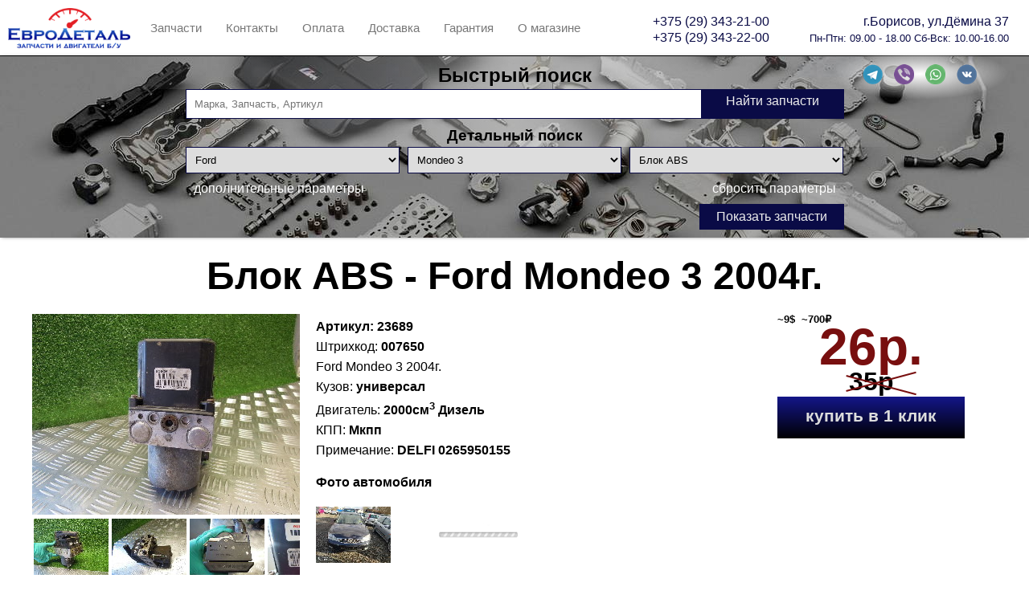

--- FILE ---
content_type: text/html; charset=utf-8
request_url: https://eurodetal.by/part/ford/mondeo-3/blok-abs/23689
body_size: 161685
content:


<!DOCTYPE html>

<html lang="ru">
<head lang="ru"><meta http-equiv="Content-Type" content="text/html; charset=utf-8" /><link rel="apple-touch-icon" sizes="180x180" href="/images/icons/apple-touch-icon.png" /><link rel="icon" type="image/png" href="/images/icons/favicon-32x32.png" sizes="32x32" /><link rel="icon" type="image/png" href="/images/icons/favicon-16x16.png" sizes="16x16" /><link rel="manifest" href="/images/icons/manifest.json" /><link rel="mask-icon" href="/images/icons/safari-pinned-tab.svg" color="#5bbad5" /><link rel="shortcut icon" href="/images/icons/favicon.ico" /><meta name="apple-mobile-web-app-title" content="EuroDetal" /><meta name="application-name" content="EuroDetal" /><meta name="msapplication-config" content="/images/icons/browserconfig.xml" /><meta name="theme-color" content="#ffffff" />
    <meta property="og:type" content="website" />
    <meta property="og:title" content='Блок ABS Ford Mondeo 3 (Арт.23689) ' />
    <meta property="og:description" content='Блок ABS Ford Mondeo 3 (Арт.23689)  Запчасти и двигатели б/у из Англии и Германии имеют небольшие пробеги и соответственно хорошее/отличное состояние. - DELFI 0265950155' />
    <meta property="og:url" content="https://eurodetal.by/part/ford/mondeo-3/blok-abs/23689" />
    <meta property="og:image" content='https://img.eurodetal.by/images/original/99530?h=900&w=1200' />
    <meta property="og:image:alt" content='Блок ABS Ford Mondeo 3 (Арт.23689) ' />
    <meta property="og:image:type" content="image/jpeg" />
    <meta property="og:image:width" content='1200' />
    <meta property="og:image:height" content='900' />

    <meta name="keywords" content='Блок ABS,Ford,Mondeo 3,авторазборка, разборка, авторазборка Борисов, запчасти, автозапчасти, разборка Борисов, запчасти BMW, Renault, BMW, запчасти Renault, m51, m57, m43, е34, е36, е38, е39, е46, е53, е60, е65, запчасти РБ, оригинальные запчасти бмв, кузовные детали бмв' />
<link href="/Content/style.min.css?v=20250322154314614" rel="stylesheet" />
    <!-- Yandex.Metrika counter -->
    <script type="text/javascript">
        (function (m, e, t, r, i, k, a) {
            m[i] = m[i] || function () { (m[i].a = m[i].a || []).push(arguments) };
            m[i].l = 1 * new Date(); k = e.createElement(t), a = e.getElementsByTagName(t)[0], k.async = 1, k.src = r, a.parentNode.insertBefore(k, a)
        })
            (window, document, "script", "https://mc.yandex.ru/metrika/tag.js", "ym");

        ym(57953323, "init", {
            clickmap: true,
            trackLinks: true,
            accurateTrackBounce: true
        });
    </script>
    <noscript>
        <div>
            <img src="https://mc.yandex.ru/watch/57953323" style="position: absolute; left: -9999px;" alt="" />
        </div>
    </noscript>
    <!-- /Yandex.Metrika counter -->

<title>
	Блок ABS Ford Mondeo 3 (Арт.23689)
</title><meta name="description" content="Блок ABS Ford Mondeo 3 (Арт.23689) б/у - Запчасти и двигатели б/у из Англии и Германии имеют небольшие пробеги и соответственно хорошее/отличное состояние." /></head>
<body>
    <form method="post" action="./23689" id="aspnetForm">
<div class="aspNetHidden">
<input type="hidden" name="__EVENTTARGET" id="__EVENTTARGET" value="" />
<input type="hidden" name="__EVENTARGUMENT" id="__EVENTARGUMENT" value="" />
<input type="hidden" name="__VIEWSTATE" id="__VIEWSTATE" value="3CeECcf9xETiSsvzlQl8pGNwHRIp2UbMJ4QMBPo46RXFE9UFFIKjF3o3b3QoI78m8tKk+XVvuZN4xVW8vSnnllUb/yD1FWqYgE9mWLYDtZ0DfLaWvciuR3J7C1EnqsFkuu0jHty0oCvaG3vkcBl37S9Dwmy5amaSscQiBm+CjwAW3iPnxCyFYY9PV+i4hh2g6nDIX5IIw9C1J67L8vJQAP0TpEWSbVrdmDeHfdbhQT0OQHBIsq/QluX5zW4B7zX0479NYoaUHSlR1O+NwJgDjdaqDtuWsqV76o8rvgI+g8kRl/MjfLVAJtxOBx/Y/53FYwLH+l5TxBkNT1uzAAluNCkaSceYR9zKC4F+48sYXFfv/0f3tYisnp+Z4tsl553+KPkqHldzJf4358bVGbqew/oWqOeAx7uCMv5Ke6GD4Hx8eesPKcxa/4fdERvcaaR5F8kVIvwW0COzkq8ghoqX6Q98ag4FjKflS0wWmeLLgFqEEVsATpNlTiPu5C0ay779qlbQWAlYxdk+MwDHOvg7XKRxpY4a2cCnBY6qT75+uMG6WXbyXdOhGiYSSqrQiHqKEO+hoSb/uttjE3bZqcHE7e9k0ZyVBwcNJqzlIhrWd+f2KF25kDt7WAVJT8udPcfdVALkx24GGrUloudNyC3RBcpDadjKCpHh1hsoE65znSn2FetERgaC/IZxxemldBc4VSAZi0MzUiIaXbwTQVNrTeAaWSCOJMDieYF2Kgj7iKP5sHgMbJt0q6vLkkg+nq0nGfnMxhWzSsFXanRxi6YGfHqW0rprrVAgGZBGasFW8g/1vOmwchQ+LwB/T1zt1p2JWro0y52NErW5Z13vX/Q1WROpZDJ2rtiTvKyRWRLwDa82P2rL5kafRcRvPMvYp3XDth4E+62poE4f/gs7tSNBDF9/5xtfe5U18uQFONsyVYCqWhg2miw+smyTYc6A5zVXIl1BREznsZE1Olyg9GclpBLAMGSMALxybdcEDfRzLdVGQQeOUHfow2lP2Gw5ZGQxVCEOE4cDPKqCe6Mg/rA9BAvOMgn0KZ6/wUtAjO3o4S5N4hTm4WckE1+sCf36SSMip24bZA/DOd0INo8SeIZp8D1RHiyNHbBSK8b/6HQp8c6aT4EF6SKPhYzncERrP93zkAG8kL0kA9ogTswTMeeS3Y0RGAJqrD179Y6WUNLe+3aQlJWVxeNyRlwkJxNkGn42ErMjEfg2Y7s6Jyvt4bPErlQy1ZdCpjwujJBiwqD9e6c5QzEY3cibpMFn0iIx5uqs/q5IWcUFuUccrkkVFiNO4lx7CpseOsqO8hybBqLnLt8z3Jd8mEzFjEL1NufQNNoWvVur2M9fvnxE3XOlUtAXkPP9cmE+n4/ltANMViYticRoesR5+CYv2ZGIiodHFzMODSP0QjFntLehMwQRUa9Dg0+VPoXyaVTG66JuDST6C2hfFaQboeIBffRhkqzFdX9tlFpCHMKA+kbCOyhx5wBaRRpJcpbwlansMd7UrjQ+uzR5Vn6UwgBDmWxWSn0a2JAD33bgCSwKhu4TqKcmAp/fUYlzh/dHovUDssEJk/W69V8PAqBz6Pd9IB+8BmNlbM+V6rCvFBiGTxy+jAlb6JnOL/EiOCMJZaHGm/06ZMzuqdFWpaFXLIv/HHEF6yDHDdvsoSnY8+DupxCaXrvEBsZ/7ACiFZHsSIu8rAYJED2zD1ky6WIyj9dNH9njwSOTvHEQ1VSqvZ8PlhajWg9L/+O1yb7pXs6UN9ebF6dFifWekJCZKJ7wYRCRvoEf8phb/Gd0tbO5YH0uvCYcmnfdELuRA1SDAd8tVrCG/+JSlFX4vmWLYLP/VZeMA9TmkQQ95smQC9UnJFaTW4OZ+6WQvloo7ST43cZrU9zQy6frzVDgpaSEC5scmGhnObqye3znc0ljzOtWadt285+T6bdatpAB9vII/vHLeglD3AUJQeSvvNzSPHgCyg0seklQLQ+FYu6DnvtiwPrjRkjXGoUvW3nI+JRYs+cs00QuIijkIlEQx7nrFkBkv3yf5R3w+43MVoi/NRfFbQ53GftMkfNVI7eP4Ryus+Mjgj/2o4qx6/[base64]/6Xik+ihz6VxX41mIWSTCN6uQ3A2i6uClHz1IYt2Ot7iI/g0USD2sYgfZ8ZhF9AP3/hM0+zllo9GW882vsmcwwExRejp6DHLvrHB8iCWxfSBZRes36mGPuw/HlGwe6bS+cTfhKqjNWcc9EwMWILZ/6a7KFB3RENx6NSlGTcpdDaFIJ5nsWRnn2U/tOGl/LZIFFDfaolwKuByXsxTHpf1LBaJCNuyUMLEzZvcrOntcnWc9O57VMzI1LqS1gt64b68t+gn7nj2nKIuttyxapBzO55r0bmEXyUHX8sRxwH37g//JyClXBy0iBmV4kYAP6lHGkLszSUl8wUOWJA98SCwtljwVDM063BNGDmE3bk5ONG3bYd8bLlMLz3rlLhZ7bzHu5jkTSNUfuCPIuCfgvyjK4UZsYv/Et0k2EHNJjL9PT5F6vcQu8khJSTZmgvVi04zbXBbe4EFKv+yEPgOSykPXqB/KqFpIckBv0jJOgHJcj7caH7K/KvI+yVMWYJHPgE8toLxmN5sXmPDpYTjLunJr6E3w8/bVEiKgERrvTdUqtt+p8igR3klvHWIq5uSxKixfyzr3qPBVjJ+SglN3ETZ13xYPxCFio1+koiL1dYG5NtUGddzxoFazgZIcA7o+SlfYRcX3JEZB6ksBTEbc4bwR8h5+eMz48/fj2aVoaOopS7T0U8taH4CHSFRiFJ0UjB+hmjzUZ5nmWYmqOIc4CcZhyiQlvhJol4lozm1X1Tp8AyxIIQVvCbKphbYyXMcYBB+hHKWLR3sEJBmUyM57iJ8fhQO5k9E6k23k5SKqvzRW1+zaHnUqpk0dwQ80cFIf3dtk5O+zYer/OKGUou5YV2hovIOivKuOp1ZL0Fn+AdDlxoqji9lUEL7MftOKbDHpoCX3wV6aW01yjzL0tA6UeAnBJv61aoRmJVUBUfwKqbux3E62x+f4mCu8SfF1ur/ABY8cPS9+DnG1SXzp+FGQ2HWF0sFH1CsjehZwmUNmiIy2bC0sKKvo7F/7GlslnM9TvJbGtx3ZalYxd18vUBbgaCfuzHHAi5G1FO5Y0SVd9NI+RmvEBM6s7WLfLNkR/QRxn52UF8TLXIhgb5jH808FppHuPjezdiJP01w6tESr6g1ACFSB/Tl8YzQapA9VVIp/YTuRxo6Z1RKABn8pe1Bf2LgIf+UHEOIImDmiEJ390SFIpXEqiZ27OIHK/6is7Vtks9q9Kr9+8KEpbRQYY6cZQOHFwOEmObzeB1DE3gAAsPOOBN6JnVsoWn+LmItLfSKtl43ikpi6NtHXajPvuYoEDOO9nBOQt/JSz6tRxe6Jd/kw/2+8Jej6uUqa/a9xkyX1RilJIuywLISd2FJW9lM5NvTo4KP+O2BLaN9dqWfqn0CUaIrBlDj9YelbKNLtptNNmGHftFkHKPWM9zqLkFk2sNoA1PYAvHmON63HdgJQZWWdWKZviVBivRCT7vdKoVZ21XxwB+PGceBwwTACf0JT/i/POn7QFVAQ+wsZHTCkLthQn4wO/[base64]/DvhWWm1kuqYwbXDNP1zoPH0iUx7L2emARs8Bxx3hGDYfiDyGwqHKsowzoJUHJ6GDnLrTSfy8JK1D/+tMtteJix5xFkrzI3UcEQg41mRHRx3OMkiIgbpNF7vD5ujitlxKQXBCUT/miG5lGnoGd2cZOfr2/TmiW1z2VveeiVABJVYLxFwfqGTrOhEwLwqU3qW5mqJbRjxRXOZVoEkZNUtGGMdJJKg5/U4nSsDc6suC4ihnTelr9RfV02McjaYJ43wXmiD6mVoG1PLrjS3pL4JuNCZDlygoIN/[base64]//1bcqGKuiZyjcNpD1/jAxDU0CchR+ffW1Jybh+axzbtknFJbR9h7iRFjg9yPMjFK6K+0/tqzG+CSObRcpA81lRfvtZJx5c6kTkQDcOk3uNJ68+E1ehwp34q08CiHarg+vVt29A4rdaEFa8MDH9SQDLFAKclf0K+/8fUPUR62F7XWhZ16IxD5+GJWGFD0xQ/ickIobn0MKZdCok2b+SSKuun+qAJBzmtbyMvbZ3v+23qEDRhOVvFzenuRXn01kZMsB0DHHnYUasDGrDvGoLNK6C7hyz/EtcvbxbO1458NvtRLR1UK3fKEn1o7QUhhunKuhNK4bts19CahwFs2FIiQDx7jxDoddmTBOLBxDBgASkxh52rXWYDUdLSoI4Un0ExoPvX6rKYdAazWkHwy8BlbuuXdIBBZmAkWVM0OHU/+uGja80fQ+yehb0wyxotu7TrHWRXH0RdSjYq2xrhucwzEgGxCm8idqdcFgC1zi5C0uKDfGDTW9vS6vmy8JzyYKkyS2htju8VV6USbEs7DDRqX8fkeGVHGPvuqoKkQRKh5UNRzKf4Dh8a1pmNAhQ3vI4Hz+H76BosYAl2DRAEfCOj+tP5DF5GqE688xaV/E9I08Rrx1mAyxIF8VTqNMrsuUUphvVJAT1spZ58ddLSlqJnaPuAcTOLkP8y4nKhz4nBaJ+RZ2b/[base64]/Tr4leGs1TZBIJU/7vuGnbwTsKjnT1n2IGfA+To/4c2V85agaDqjKzUSBANNQkR+jFC5K7PPec/4l9YC3wzH+fScVZJLRJeNVpNrcX6zCeFtGEd6CN84pON+JGjKo3A87tKZpUl16hkgPy8EEepqIg0TSidEb9Y/ttyinsQUQCwy581dMXwhFW2EZ/[base64]/J9308UI2TkHVhTuv9njGOTFmnYOtTmuAwYdZreSB3Y1Gr/y/OwOMU2/d8uHbuJu6S5MTaYruCN7qQSy2VSBo2O1Q/RdTWPKrKQLIJHuME039bnDCHkZ/YRTL3ARJFxGOQzaEkwIIcdfB2GPzGH/h1f3VvmWHzy2zw8dr+iaZVhueyTXzXToccH2kpcvx3xA+m72IDpzu/hJgYM1BlQ+CLS//h/75Mzhee3PPuiKFejVlM5b+vrqFmOUqSs5kbkjEvXyj55yWu+gFrI09Q6em8z9C+HDOTCCRwFkjXutTl3mJapPOGub2f333bOusmBtpNPOthlDqbwBBS/lyOZvQIwRyFC3yirSBKyLj6/Rn2yIzXLinkg8mDJx82sA8xYjjDRN28vBOOXGbYWM2XMuzASiojbnXKNqM/wCLN/xq13JNaOFIgUKLq0D7fQ0xrAIt+IxZDyVEV1C3d4DZPm2Vp66fyaoIcZGZynPe9fRiVcB0OYOXoPLx78lWu2b7puBbAPZNU4z2kFsn5dj2CmXIlk9adDt1jy9kF5JP6Hng4rKsTQU1ziv8irRWXcfbgSJ7RTTtn50EeHjGajUPw2cuZb0feWJ1DJjD/4xzpid7SBByFv61fx4YT/E5BuMAV2RJgownCAP7E8OFFkrRVybfEMguV43vAEKfuCBCR3meTA6fDx0Zeze80ucEqGxOysMiQYM2WWN/Kt7JO9Z2H5C/3JPdkwKt+EYW0pSZHHFjf8g3rP0zTShckVbt+IHfHVtlcCHzYk9+S0wMpl3rfw0Di6N9NB3hJSWkQZ93jZEIUyJc2HhI0aHxStwyOHXIno5eL+GFNgsda+sco+fVGRMETvo/Qsz9prHN4RD6SqAoD3qtP6B/Qv3zEklcXAZRJWzGEhK8Rfop6zVh3bzO1+khr9lWTfpyv7qvT8Jwj+nAN1tH5NY0CAhFxaR39/xeR2czoXx2JhjhDpHFMu9vHsyW9fTJxoK7N/vAvBgBcrmz5nZ+jAAunNoqlJ2yzsrXukrj6+Ahpa63/K1/4fE4g5DN+LadhRqJOKnninRhaAr5gxSXtCKCy3OdfiF5YPiwFRaF239/4/[base64]/5fx82wWbQBHzxDSNHlk+rSsaARqo6EPcEGm3isM1fYbnOy7daoFBoj6bGTtg+dSKmoxfpHfm+0sKCZYkcNWPaSJTaNtCMy3A995JGGIUOqdkR361FiVX5+69dB4LDfKYgE0M8SHyZ+v0yCv/+J0jUkz7NRs4zKhmnv1zzWOXNNF2L7MlTdif5nBVqZagZUZn5lkQJHVMdxoO/uKP9rCv1UjmM+6qs35SDGhtyL9T1Mc0pyx5h4i8CzNQ+6+AlJF1oV8KaXmrQCQ0a5u7r8g2RJDKi5aqEp+iHMv20XMHlAht7CBa79yZkeE+yUpei3OL+ZJUO6ZrQL/uqT0dncZwiL9bZevJ0r+LzUqVZey/P+yjKuIe98U+jXA/Pi2mRRXeQMfXM/+dejASCpOyHtPUoheubfe2OfxWIYGYzItDiXE6XIRVVMSF4zXrsHzeYn5l8wRPfhf6rgujsyOipyBvFFRVz3K1SrEwWF0I+Cc7MKRLKnAu+1D2JlgbqN1A6y+H3ycnhvWtokqz7B/svcGMNAqoTTCZa6mYdlci6bVzD8Rb//Iu/2Et887QA0MG3mDR5pU1gRUYJ+sD0yLHt2hqHp/mNLECQ5pDNBvSZBwyVT6K/fBjDEkLfBPhoOV4PldLRKsQxd5YwAE3ho9kDLZDaU7e4Ln8zDtw/7IArP+S2mD3t48WlOfh7TPSA3rpgR4Hpn6kNTaQT/kt1LUD7+ttrO0y6kwXQGC6t58r0KTijVsebk8Gnl41MsrZQP/T5Ke5GSNt1JYYVsBtELSl2ZCmTtg9obvb99qypiB10N4neh7NAYPcPH0dhmG+2xow9/oFPNy8ioMZhlkqyB15yBBdMwcG8yq/y1TOgJw2Ilaeg0zeqC2HwflT5uYAEzvTt8s0ozo6Db2SBRCN8v88ba/mWp8McN6lGsBgQLWU7AaLIxVnEckGO8NkGLrnPeNcR4clo7X1onNN30Ggu0etTT4DoPqrAxDZvnaRhK7sdzxITuwdqT/j3dimt/7GXEKvOxQx5Jbmu4qkY/nMbyZkNozDE5kIqIivBfF79ltzs6vbg9oTp2nBgDb6/[base64]/sijp9eBzowXFolWnlivyQm591F09EPU4ej3sMmtPZUauno8QUWb8jUWYlV8mVqVAjqmPsyh5AOFRpU6+eD3hsKDsc0GemjT6STQqtdIsDMznhTlgKin0jr0fJLNTs4s/11ekNFsu/BfZDbAKa8nN70RRDfm99heriili13WPuVu28lHKWkgzIBjgVSBHgtz0xJO5ceD2R66d3B+spG6sXwqxkuY3/TGiwe5vzm4ZH7dKep2kROt5SNFfH6rQwxdimKbWeZspshafePG5FP8V3XNYz0ItR6x+ysy0CNvCWddd4sxCnkxJXotPQ/VRpN8SfjUahkHYCHZI5V3UACPou9d9XLdu1kzK8QFBJ9H4wpoGyxYblr/vhJplPrg0amE/GOixvMfYG7qCZuU9atxN8xTjhhhWdya5F+QS5+dIMBq6dUYiiWjcAfufL+WpGUizyAeTsaJ5+b79SqRp2WQRTQnxEK/YvKXK5BaMd/tP8vc4LuP7J2Q3M0YlyCxA9jTyvmmjvaApI5mNMncd+nS4NR1jHjwA2gp7aJ65oUBm86v+I3oBfaTGKJtHeT4iptsQWTVVOM2MLupExZwWLvYBNjXc7ov7we032XoHhFy1290/J2muZ3rHqgdZYyzJxXPWZ5AeEdeQRhveQfSsXeznbZLDq/zkYfrkqDAjxEhNj8Js1GAtisXT3jiz/wZrxeIn7U9n+sSTTZ3rl9RDHSuYg2c5zu2/loPgYh2NyR6sdZE3DaIIMOv/H0NskAk3h8Ow18dYnZ2heCemuJRYXhokWVWhB53LHTZtV1lLsR3kmuZT6Fl5Z6gyK0XnpUbcxflhRaKoOuGULsztNkPi7nDl3QaIYuZVyjNXaT1DKSG+tzOAswxhamRcNBEVYfviMN3cQ/Jt0/m0u0Ru+dHxfsIYPu2UCtXRP1qyEDKp1McXpAp24uXLt7YHYPN0hLV3vcKPm0fuai3XPJXpFxl4g28zpp/zjska2J7vE2JXibUC0Gwpk59lNOMAJCxaFxsW+4aJYBBqxybV2ngstRj0mx4Mzmhs3g/iWMs7EIsDpT+WRGy6Ay4GYQgRM0sgBqFg+g6DwZGTMja174fUMOtX5v8IxFG9HwVE65fbiBl6lEfX89F+Z7tlaIvmd/ZTe2BVfAHXwm4G6iCIQdHf5XyuGOIOYs4wUNQQ6YuLcf1SCC//o9BzNYH2NPPga+M2WTCQ7l8SPuGf7kvNzCx/sRLmws0DSO9mJGkSyDKZmBSq+8HQK4wBBXBuPTsXDVhsv4QCUYcAbuLMjCVQUqIy0SqUS3TCeSV9RvZ0qWFG1DiPU5VJVqM+oHKbC+VLq9zcL1RDMtzLdmysLMH2/hUsqgHSiV9qlWwKs8/vkbiPc16IPkGmbaE/[base64]/FWtmEEkewJNW0IdI/4PiN6Y9E23DgwwnoVA/ag24nPRHr5cqHIDqJDhABnsk3+hyaJo4MumLpBCWG82QryPGGNdI5RiRfDYLmhaaxRk81jQGTiXiI+DKDkE2bUrrqWhaom717Ghj/[base64]/[base64]/KcVWqN4zcocA1jMfisMXiRSulDZPoGlqcGEG1UypkxR10+6NKyTzGHgqdtxSFnp5PKW33aiXpCRF4L4cS/3fU9PyuU8/lHDKdWOB0cBOkZal/w09VDqx0t8oNtivh80IlA9U5fzL5EPUR3t6L4VqIVBCEfx3T9HMaxuED/NehP8i7FojMvVNI2nSgPkENCIRCK7n6M/lIWSRgDMumXmxpesjJNhNLDWKscG8O0HlPoVJbtl1qBlzIRsC+GRA0DfgHsLZaSzvD3Pa5MPIvQsbxhzz7WvJLj5CCHQ18babjCnn1Xt6YtZHXbiZK+SYIN+pDplVB5JcoU73/OttiYMiXsmBzFmy66LcFRS3wFKq8L2sVBu04A980h0YXVEqLYs09YAMNgoTo5N+wIqV5JjzrM5b/XPE5PpkQTAkEzpaTcSXYF65v7YlOptuaw9HatZMk91SyYA4z6+/McPH4vTdWPqFbqyBFcx3NkYYeFUa989gudpsg9P/tzYMWHYgsIDw2iHfKRT4pIc2RO2+YvxbQJhUDnHtM3QjIBcDzKus2oS5RxDez8zdg9lsCZiDFrEQM9rKFfRrmZoQ7b9BEomjEQ/m0T59nlNHMbXMAK845U609xqxCqA83uHKZYu1NTrwusokVGcVD9MLK+Jfzyg0e/CUgsko6dEjlcC+iXvp8AM6C3u+0tJo1W2x+wXZxm70OeAjQ74Vf3UQH768cuEn6XSP1VgSLXjVhEh7pPPlbGATbHgfoiMEXcPNxWLtGRcSB4b28m0OFCvrlKH9Gtse+1rPC3n1KGlYJgAboX2koFpphU4R1NewJqOH/dMj0Bk6CasJN6QWyaP4TYLY49FuYFpGWaDPIIWB1K3j/KOX7hF4Tla4nldYLncNTZGjsDeiLMrnSqY6RKLgva4ky1fwfzbOO9jLIyzGCdlIgjg2wmeLWgUpXtp+ccSb34It6yaOXzo1iKP77Z/OO/52cDiLItLOkTqc790grH9HqfEZg1xaKX4VaNGFwP0LOryWdRangN2PCeWkjMJf9GwAHh+64zN6vg0d7dXDw5fmIJlHYywMFJhPVqaN58wJakJOi0QPs5D4/SI/Na0XHSK2j2drPlytp2YOIyl93A8aLf2VWBCEMzYjfTwegNYrgTlPL4yxRhiNYcT6vqwDcbngme4n/onFjB1NNBZ55KgxdM/JolnSu++OLWsTcg2tu+ijkbhpjNd35JS7D5M7wl83sRqYrV9O3GBVWyDWilUX3o878CooI/n0dXm+dilYPUUIKGTVdmLGAw3YU89RUqPAvZa//PI5QnCf7+NMmNrS1837J+ukMr4wCyzT/76X9z0aPzH4VWsowDsEt5UfboQ1o82iUpyGOVl8jUy+RV7n1Y9XiRjvk2gA8Weu2f/1J/ch/Vpo0g5w4puYgXW3Htl50WZMo7Vob24RYFB4fGtlWkzYMjk5/zKjasqHQJoptZlhkAun3o3hsv9B7ZHyGAQDY/zbiWq8gn/VvKdA+Ns5zjKF82z/csZY5gPtFPiyQ6joE6/JN9I4stL9BekeETSh15guhCW8S1hAlJE2Nk9fmdS8G77fOKtTeXXxWUzJ3I/V1t9eITPwQWyI3/ZDI5lvVx9PzrCV8Ezc31QUrcv3EzpEuzjhH/0PcaMHJHc7kNs2/UT3+Z2MnQDYnHgXczM9idZjuhGwcfeIRVAET6xX5b8iARwkVkpKbiRjUik+5oAGzNn33CNR1z/3Zj/VqlbhyTWdHZ1RD6uHH8a+6VHpyTDgrhCoej6Xsf6rNOnv0WMQL6UBeKUMxLGuQRTejDHoCqWqbgFsclLbCdFkQR5+WZ6/dQ17iHT7gvfoYHPAN4jWUpZr904imujei4tP1+hIaybByEiem3EX+B33d2VTeCHpQv8CB3cnOYyLptMLK7WfYbPZ+Ezd6cN/yQCzKZ9fd44846CVZEHGO3EvrRmCkSgzb3EkOoFNwhhF9J70LEsJGxQF1e9lSlwn0FIevT1SQGp/AwSh2oZ4woK98hg5OGKj6FCgtS2cWsc8RLEN2Xhn8i6tDcSVbUx5sNT8XUumQORG4yUe88CTdJ8jedtDLCGibQMvz92OL6pihr7+8Itk2CLQhXQr8hs8D4U3zcs+goJpzhyVkFF8LBpCQ6j60Xh1xjx4Jk5UwMYsN/rxP3YaJA6skQolUZSkUeu8zDYs6ld0c84Q/vDvRux1ZQLCSHbgHTr5K/kh5dRyHw3Lb2Neud1+rNu8G5+VznFT8/A+PJXRcFIsW2mMYbIuyspDdubxtTCheXMKQnoNiWznxTu9TetXTE3OMXu7oBu28cmTiw6dtnXdYJduxFMDcw/[base64]/fBfdGPCQiMJ493MJE89qENiObDS263uD5FP/G3lmOYZGLBbQQWxY20bsehIBjjIrwrPG+NFqiRkJ9F/eWwewwynvPhORQL5vP4G4EUO3SXj0YkA8lM5xMMDPC8U8kA1k65LI8SiXW875np6jBY59HZJT29uu56zNnwPLfMyoEbYyEpxaJtWVdbl3Uv4AJQwT3NlrYpioxXxVoKQHXzmpYa/FNf1yQWajAzZ459f/YEMcbxTOjd8rndyk2Q2Q6BHkWddhM3XP9f+ErszYnmCPatnmJbp10HIn9PKvbit4HSe9rplL7oJl7DVMHy+GbyC9H+oPqCLgKnBoMbcRInckzepKoeE/5gOF4X0c0/[base64]/HFoyka05/xMbZgN01AXQhDVyXV//9f+v+qEtM+a2wgbU2h6bdcRo0Wi39GCxk7qEUKURWyqxciig+RtHlBs3yuXW/Z4wSn7d1opwtKBD7dHvAlQuT0pwI2sBzldwRSj2ufthZXBILd9J5+HzykjT3tSBtytNFJB/Qt5GNgYOaP/Ia8UygHE9RwfE4XOmtcBgdA9UgrzDoeFnfe2RsOmhyz6zWl802BJ/EJdbjLJLKJ6EwSWVc6GHyFWNTAPgFdP4mwj1bYn5e+GNhKYgD3Z3ycc1ptnd4nMs97OyV0xn96+EvZlo5ACEn90M5Aj0LDe2X10r6tuMAwH8uitT6ipz4x4FGAET6Nw/OcSskcgMdsdb6YDc35iA/[base64]/ygrK5PPn/gSZW104lUPSG2o3JpaxlmOvK+TjCVwboALyERTocIUWrLSnmsAjOGRia6u0HmiUCQsaq6sMuLsC31QG46yvMWDkwRLT0DnWyUAclbkGzz2frAnbPcrhJpVdFy57hxpNCtmjeAp09SIowXgvGQeFCbn03kO1THk4UmxWFVwOGj2695q+QzSoQjOBY4AQW32FWAfMKH/[base64]/14HituL/dgWT8Zg6jZh7Ls7JwMaI5SBTeiF3NpLZNk0WUEyxHEhiQpfOT82vyCw9O4qFhcdzKvNyYQTEf+56WyQfDPsoCEN3sDtIzNbnyUPtdFj1WJ6t1XFw3/lscUclNtcNdLcvBC3jee5O5J/[base64]/+p0DS63aZoy4ZWnqcafJ3BJvFN5P2S4g3DbjnzMNGUP61I4YFOd97nDqdeVNgZ2pbiY1GEfL8K3eMUxw/IwneFWwikZTq9EdC7jcWCVk1+t0PTY2euC3BRoI3e8HO2NIbSY6zQJh14NpQ6J+OifZoeA/YLua/3LELWxpsBlKcntWXeMTIo95a8c7HzbTn385CCXB1nBrSO8FU+AedaqYVZ5dEb2U2jlbSq2YDH6LnNY1a5U9cCom0LiXvn7jI2mSD1Zo4NcvWmsMPTdeQpos2EswoJ8MTlFd4QzXWR9WPxEQHRayf5QoMG6q/DinZpw8hPMEytNJZryMfJw7J914cNW2xwAoHmEo6c+ACQPbNQgalx6LAi6nqu4XCigaWG8XpUiDiNWmYgYPB9Qxybwej1KjhXjr8/Tqa0ZytiesbE+VDn7onUKRRhfpM5DFKrqBG314S4x6Iy8RtrP9q4X/rqxo0js8g6Mv8ly7lBgkPpGx5kXKUBwT/swIFzPbMiZpru0RSePXFT8zCteBZJPLgh2SUJO0K4VEIgHaKJe0Q2YWWRG4hCpLMUudjP7Kdg2kArR4yR8qsxTQeCMPW5yy6kRHW44eTfzb+MwyUlrg17rD2tTycBvV1veYrXvQEEb9mznlFDpbEsUp8/yqytAOXpgnWtHGxwLxsj/BKHv8cAw+J380LT1zhN98OYO55BOrCqbAM1O8av6MPsXYKTV4rbuTAcXdZaTDhQRmzNgymnVWhqdVinsp87L3Q9uau7ELjfFAArg4wdeS1eaa1Q2wpCWHjPllGHfe+yP/hwN4pp44uZWCVv4/iTImelsyXMC8O9NTh2V9qp3o4hZYqHhWyy6I8iC1tFeQMvohFoOo0o124lB1nX+YwJ76Kja/5PRKLwDbA7YezQW0HD9x4k8WNAK2Q6/bdNwW6ekL7MTwFO5YvfpwCNpCrgPDmgo5JDqSx2wfiA3JeeA8ONPe7jSe4piaQye79IXmxmbHxGd3o6qkco+lmUyP6QydwOG2cBW8KmhoSa5Sl3a1Nb7k35cgiijnSb1C6vctqPjqzZaduzpjIeYX64a2t+8+ZGXWEA/Kuhe0TeuZW7wB8szS0Yzlfvyo2qLSvU+DcNHFVS9X/C2qm5MXEgejm/RD5eY9ye78vA7FuZKDXSn6+AL8qayQTG2QLJN6uxd93TS66UWmfx7VqEbyGZJlwsyMEfEBKVt8ICoiX6/ueRQpi4aiHRuOX3hpD7qIxcekXs1FRVYDlW4BfbiWP91iqWbPfYD52umA/+7ZmPPV355/F6bJvwN3yjVcxzDDcBasPCaQhyIH+OhGhYbkkLuCVIZVgBmghvlpxq8pBKf6pmVQw/T76cUPISqnK+5DBCm4RW9TaaJGqwfpE5jH3EaGM7HwbxrfBPR6+nnqWoLtc82Njz62oW7b2bspTE3e6ayiSA1msvPx/5dkB0vsZXfdlAuO0AQNhD7l05b8J1Do/9KKx2wadf7f9ZMpPyqQsB3ToQ75p0vYIt4GmI3zxYQoYs8AKLXr+DdLL4hzDdR4Tk8/USHH0fUDkJ7QU2dX/DMliOjJcbJF7ANA/xXv7n49o68F9GbJ1E1wKvkWcvb9lrd9SgRGVbh5nMOMM2nON0o3K0FZ5UgMBJ4UgeQF8b/8z9A86rcbYwdA/VQoVknwSu2fgbJPJUN+dqYpN6AeRUetbh+xTqVgXcA2aePdhH2Tbm+tbKuVRkPsn8jn9Eg1JvZOzAZ228aU2xiYV4En+ogrGRYW/to4F9HZHoueLDENg/ITUJ5hvbdJsPWIoEWD5LLKsv48eYE5yuvjqmWKgZjIkCbVz8+2B1pupvI3LKabGKHmMnyR9+CoegbiDzmwEEll35rMCwGswsvhuyYbN4FxrWlSnGSuFUMcgn7AxR486fXv1mzLOqTYpZqALc7Yg/qHIHr0ZQBPfsInJbbZphSV8n66vflnP6tJxBw+7JDhskaMvuvoaB9dzSxO5QgUZOF1c3kj/[base64]/9slZOVCZD1qZjTidpXPSiEi2RNiTHGWledhG6Oon3sb1K09K1cwLsjyiJJO7TGykhQ+twZBD64vp99vPsiOmT68DN+oD5puddGFlIDRiT4KEb4JlxI3GmeP5b7AOtggI6h07X3TmFvOdF1/mGB154GBmCFUkk6yYOvown7xkh+Hq1OJCKe2279kbDR5ZPciR9XhCUcmLvzWOrkuuCmBTAI3u+e0L6V7PYlVCcyEo3d0PnAAapR7YJZ12x1fu437Xb6hT8NwQ940AxBTd81PoNSBu3xmbuzju4OHIQc6WUb/7NIeTAum9UAt+7H/Hrogn5Cy8NGRRrTwTS6c87X8u5mUlWotIK4e1KZUu7mZ8A4IT0llQlbbQWD5IDMiN52Do3NBSj8jvL4kK06CG157x1ezbZ4VmsjCk+Ru1YM+C1v8aixWRFq4s1Ki4B7fNaBy6mKRkI0bY2Ngk/jOoH+w80GSIjy+vqGWr0I0uenIlgZimSD7kEmVerF9cZYt59vHljQGOXNGW9QjFhgX23/paqvxRpG9hlrfi/AD71PHdoI5WWols5rQ5cxgRQxLqpskzrJvmDVZEUR/TsCL/fwYPKOd5v2e77jXIwoJ1jsVaG4a9nW3Od1V99VwWFaxJgkS0vhIIbS46s4fQaTVcunJc0xRfr3unkFS3YrfeY5q21aTmzZp20x63dOhnxQ7/fsRdXZaB7cOwm9JzibalEqtCZYB36QvoMSYet/B4OKinNGGiFfGeO4EF+qOcfXQ66E2ztPS03/nFtSfmNCkuULJY9hiAT2ArobyZwAqnT2AYSjdr0sOpOBkiRv/RAgU/mlbLxRjY1TUOkckODpni7utmLTHHbDLYuMy0PZTg/O+Csi/LyWKwDMnHTqO6+BHCS2eE0AL7FT/fbyiAD0X6jMxA9jQpIxOBCglLdsH9Y8XzoF14FHHuH9SoXhQ8qN1ctBaEi+VWIXLFT/PWp4E1THxl4zBSiDfCbPMn5UT0HZf3yAWotElEKja+fTfgxf21KMqlaG6FUcT6tn/sGKZPoOEzW8xT5VmWiQjKak4C/bMGCwbVxMkWr7s9U5CsOOlucbFkinAZWmXNq6XPGML1na3X3gPPAb4qpaYFqVywj/+hFCIA43lxepDPjguFuv0Idyw7nusWwbKQjzhqQe1iQfvCPHEthV/+xqSCPtKws0g3+FEODDBAw1OuAFeTWuG3uf9zxV21KRb8kqtiR5AFrcCK/mVVdkVcmshjmRYBI+wCHIlg0xTi7cfpj9NGPb68ITD3m/Sb7NuZwIxmDMG3gYlB43WfSRp7US9sWyoWL6tcj6q6Bv1zVg70+5tk5phPrlRIq2hlzZtAmmRY62nQjAcBHGql0ojbmSzQ7pMcfzs0cXS1eo/1AQ1xg51nXUldOZK0s9NVRfPKZGMypzKL3YuhbTed87f0MbK9llnZghCNMII2rsO1lfMyWGDyEBv+vjqynsTz/urTJAGKT+lPKNgBxtlfrsMHREnZSZbhFeWMWneSvKEgExK9TEfQhDVQQSnYXqbRXmRZDZP7jB9w8ScqI27wC2yJIGsMiFHTvgdBemyNO3GI4TJNZZpZjkoqTDLVuBznBV79RJ937zua344debRDKEL1sZ/[base64]/etm7RPYQdwevs9kRqDeRQhfC1XavYeJ3V7UHhJ9jbnaqFrKiAm+xitGRdlLO/shL5wia0U742fDNx7S66Ij73uhpM/Qb6ioBmJ1TetwmpVozledbAQ8kV0Nl0d/DcByvfrIR8ZozTy1qTory1WRRRJUlnEQ61izdfQ6rxbOzYOX/D3r+7sB60NYBmnL18qN1aOoOivgrbEtHJ9izoGfPR6llpJMlB6cmsdxi/SBrozpQQioKFnQmx8g+HV6krCLlatpXtD439kxoqPFs1cbCpnoW/jqpmlhakPeyN0zQ/5hJQejZGKTQoa0nzpgSjJomh6Bn570weqhqnEXJeK1Xm/bJvG4+HXj979RrJhDMqvotZiq0jTPwNZMk2y+p2V3Z57LBeBWKxw8xXmL1JTFE3xJHA2mOu3zJ4B9oLEwVp0tKzBDZopasj8vJHCRzI1VONFDjghsR6HF7/NDe/jTl+SJhAD8TYIxw+SQXMasPaNqGPhw53xmn5yt0HVXSqZ5K2J+giD6Tfg1S+K8gRmHV31Z92BQjvmO+jewXdOUMMkCK40RF9QyTiO0DW2/0slqZcBlye5mstG27apIk0VQxDvRgKab/5B/lIXB+GH/4gWInmgOmgtIE6LdVCynivKKJivT3QnrnjfEqCS+0QNOwVl90mBCNjRVkLfRL/AZP0gDy+mBOrI+oFGjpLzP7fxv7zUpUkWWVs+h/aOQWghEpGKOIgwr4mnotVRq4cg/GkCM8W3z1cVpD9+ARkQwFgbxbEj3lmjovWYFPXiAipuqB42leJ8VQWvi/umnIvkiuIjM9fUNxV9jJDfEBV9WeuX4+dx+VsrSf6982ZvO3xMWL2mmvJWJN1qRLMXwd2J3vO0M82rE8jdFLTz+wfoQHsvco45DbdaUqKtGjqTRGyDfb+tNZsSrb27aPEGfuQUQDZzPdvVsLJo0INV/fqinHXHJ6paHMfv71kM/qg6aZU9WoE3l5P6PoUj/+zsvrGuyF+yEdqWwDw0TE1nrrz9H/1/A+0APHVh91Bra4Xd2f8Oh53RKPKTtkxp8KhUH6kwZiG/W6WLNdtDlChhWzHn0RTpPWiIgqpMF64pcz87+b/aIaCJ94ycfPH+atUqYryhr9YUM0QVF8X93f5w9xK/2LKal9nxhBFn8BuocnpiOYs5wguV6OlQRTrj82wG7/hdIs/U+UdiSYeRyEvpg02x6z2FNun/lU4hA7k7rtNZ3LCc1mO2ndk9VhrKDi4ReTq2Ql2qg/S1xcMSQbTWxqch90zIS4FbcPa09oxAXM0eie+9cBiuO8o+ByVZWZCoUwvz0CPfPTjwEI7ORgD461VeZ0QRGQJ0OEq6/omYEJVmY6d9vrja7Pmv1hXc33cONkB6NJfX36/2/[base64]/o3bS/UeVt1txHCnluyCtdOm20Bz2lcyRCzMxb5gIM7jhHD2pEqJz0TQJkUftGjFbUipx84AEQoS2n+2hNeZ1M6kXyJ/YUNp2HnDUvw/IHouzWMGfPZrgVEroI9hJHi6tybjcVA7qth/F+7ltZkt1jNKRkUUfgrQs04WDIYkFXtzLDXVsi9L7fXQeHvwcLxVL8/BKwomaDNm163WrEFxzycw98LarsQ/jJR6Q70ngURp57sh+NI9O19maJM0qDfafSw4HPlkoQ1GNVEcFqIRELV3vGeDpf6OgPRuAeob7GvJsjzSV2qZdP8cAPciNvzi8MYXogTqQ5ky26iRn8x8sbYHyzrF1JzJz/oR/3iObF4+G3VdaBDOXEWArsZ0mgfzc76B4+CNlhSQVDF7f43EDClhQrECiCNaCbHmj3wgrPTXknxAO5NC2ck6nmYZegJy/kglcIlf7NC1r4OKYf59vaS5xBN9ZtUKV1FzeC2jtRA/byjZ1TY1LQq+ZvNj7Y/z6qHsXQVNLAUmerzG6U5awVEbNUTKOmX1vgxQhqexihHnwafbUxvR59st42q2WIFA/qNcThKa/jhzka/yQsjY4wYmU5t7JUZD3Fp189ryu+HZl+Cg+0/duZ6+JT1aQNeTS2t9ec8n6GuwriXjF68AQ2iBqbOQyzaJYutqDhTvi7BbkZMKJEvCqwObAWo+sYU4jmI6UyCtmshuQ8XHeR5ynyZfnMvKhAmALfZAAAGf362yMsLyfnVfJkUMW1GT9aBgfl4x/UNxZnbJLAedfF3lc/mwZl7LzS8IGcVDDnVOcQRO5xBGUbN6bWqGOssssKgI/Uwz9G6qmlx8NTOhOR4+WKTt2MLNBx5XNPRpVq/I24aY6QLWLuB1aZsuLd+GVW1e65+7osQBLVJGBZK1lROXMX5vURV5p+c8BgJ5PpxP9MKablwd8Pmbx6X8EZreTBaiXdqCYCa/bxz+7jWbmUmFwiOjwP/qw3rb9RdG9mJ9253OoIT4RhqbHTq0fXVwrh1fB1F0+7emJkSbCxpH981kb3W1kJh98yuWSXNXx0mHkmApLvArAl8ja8KhLSGC9a7w2I+xl+sn9Dik4EYB/tZubPM1sPBgNGSfR+i7nPSJS0+Ac3yrXu+mur/gynDk6iiHVW9uGAFG4IoMkphKwWyosbrbSE3r8DGmd7/RoEseCc/OrtfiHEG+383vcCmGq6hBVQnTOCnHGIMjXi/as7hSh7bvYb/HRxo2qi57kdSWGBtQtSFGo/puTnnhEDysVh3jy5pcA6qUtJ+tSUSoI5FJ4Pk6co4h0gsz4gMZ0kz/EwmlXgv09DQsjij+w6IkrRgy9qu1yo9hGwwNezlg+XrAbPP9lYQ9caDF/ClrOT7P1P7U34uIFNOyHnkDRIGU4v7YHHkwKMcqBYJEQE8chjaqp/[base64]/FfVILkJaroiYCvctO6/DDSbpXaMfxxISyQ2a5HPjdunLk5CTli3lyNd5iTIUhCtp8fgvn8UagpUVIPMxphMihSFOpj5YQXsYqJeV/125Nyd64HZj5zlmrW5hBIFgali0JsIaHzNirG0iUNeIeKvNxl4S7FhUGXpgsIJRtv0FIFGGi8wcGkFu4u9aulFUr2vp/P3rEmSkJ2aDu8t1Y1PvR0UCte1bqlG8RIT5N9jwZlaWDJvhcI9qxx4+uiu+zshQ2A9esaab/tvQHV60XXKtmQBG7sm4FPjhXU4J71FgS0trIhq9zqwF8fIhq//v2xkOJpGaI7mHnc7xnSKaGfu7FhGZwwoAKysAOG9MFWCg1Tx8Foen8gC0ykAdwS8MRJHMLcQC7ixTN+IBXQbpvqnwTMaTBeaVmixTIA7NxxzHBAbqxMbNkWhOw3W4SAZdGeajFr12h4phSfuup1lYpicCuk+ds4WNw1V9EHs23QRbrxkn5BEuNSEe/WYFdFwRBzI/Up/k4XjBImT7nUCsmize09cgPHtaG0m9sfw7GbFvT2ckyJnLQnH8z0dC47NWHjk5K1sGJT3ZrafZchEesLQYr4+LxZZPxwBnOq8X12YW7vaAOvGFVhmJx78Zjx0Z9BaaQC+ZRRh943XuODg9lVmQNzPoG0z4McnKsRIZOrZl+bJoTzc9HvT/l+6ob82ZkNnG5K/Iq7iO/pGaiGJXzajCPOdHzaMCbbf0A1udXPddEXQ4oQUk6t7cplEmWYkxdcwJmhioaIFY29/[base64]/B8YXu4fAaNgDtIHkXau7CZMwIHAsrp79OAcCRpHap3sjSjSz1yOVjpPJFPDtl2rmEQdVy4OeTzl+OEet0L7cUg9A3sgcST1bdjXtivpmWzIrbjEvRx89W8czw25MBUJUsKahs7G82vukld2JQce1iRra/DuTTHRqcLki4yeDGLcc4Ul9AHicIsBFkgCB3rC3ehA60/GPiEryQfCGNTjQbGhOTMtaQECt/zX7To6idAxLzsorXpwfAJA/NNgjbAcWCxMemqe7Ji4y3o9mpl/LKJ92VBVPYwOCjYFEVUfiml5Op7ndx3n7I4wNMjwE86V/eQ8Jd+QepLLwSvmtXLSuTcMvozhEPtCDjInwYh5VchQdS9DQjMONfi03euoFsGu3/uacYYXlSIS0X+lYu6aX6z0IMX9RiT23pUfkuK4FY14cAIhRQOcwWXAV/T48LpAUwNGorWSaEDVI4g9DkluioabKzsiJ8S63yZLjquGPfr5babkHOdmCoRJV38nVhqcDXWFrkT4+xPXCzvWPBHCJ4RnAlHEkw81/EcZdk0hHkgxgi7Tv6BC/PCFfUaKyqZgrhhOf/4MGFp2uSxtDq9mxp5/wv/hCCnzGbs+2ev/zMLf0Db4fsU/9kh5VP3ikmOuL3wKjezLMbbWSwI+n2SZWSLUplfX7GCuZVncaErn9lRf94lILjd6Si3XtxJvnZ7z0VU1UZntqhSHiyj5tU6fAt22P0SlDel4rh5nvO/SN2KhqVlKtrpKfbIXIglTEtzEZLTeAXea0/AS9wndP6GCbMjeh/9M/Ick5MsF22msPK0lEV09QbIfVba9R9R3FLAH2LCRZhMDwHpiXENX7KCKhM8fK45ody5eidzNHsrEcyckS5n/wi+wsPpP/RWhY6lUyLkbUSo7eoKsnkwtLmmthQZRzpl+WunT4B3n6U+khPzfMN7rKWRMdPkJ5TritwSvsOpg1y6OBUyXAk3H6u9QU+rm/niVwLu0ck91M6a9O0yr2E+b2uj2hwk/vIN58nSYB0h+m8+Vnv2RwPkRYwdtOEXTmeOH5cvPv4fjhBXiNSTCruWyjmwxTkKMDZkkU/w0o6Giy7CuNt7s1RVIH9pVKIwgjbOuHZ8rQ7q9uodrJ/Z2ugAuO8f/XuzoCVDuih74qFhacDtWj8b76t23Z7K5X2O9BIaBxbDYRbB/ykzqabMMg+X/+cIw5AJeeDUxEt57hYOWBcUPk60Y0YKQRmXnPhEpglt4v2hoyWXEUUEx7tq34kXj1ddv8+VAoNOnpbwHKVh0J74C+PJrkcZUqpj1rS3dQ2Vd8BZT4v19wYw/KM2677qVXQLom2nBqAves9pvUbPZZrekc1zM70sW5lkjRI+6RFzr3P0GR7gUgd45JobxqhCpBGQubfgcEty6Rjv+IsmoCF1Hi7gLMVDY1WGvC0C4I0MhD881LKdlzwTCN/qPzZy/OPtTLBGOJZBRlmbAnaPLi5mLN4cHPq1BjKvYYwP6ONdZ3k9Mf6ARi7hazhsQrZy9ibJMtiaKH7JhPwP5xLIpnETgjES8riJiXK2TDnqivatqiUPitIirjwUukoS/bNFupH+L2YQOizNAfjWeO/3FDtOONVvQAkLeHXJnR/HEj3duTh0+GKIisWcb6/dnEHvcaIvMARpP1ClEYOUUeKp6dnSD0rfvNiFfbYnsjMlD8hZjvrC6vDzDFpTJEAuM8MDyiZaff2AwkpA0cmJipb24yixlbX/XkKV60RiLPFgxDyXA5IaZmolSkyB59Rxr8//JcLUkseZjZxfTeaGpPaK/+M8qFkTjov9iIBO1/npuxnoy+KqoSvw9byXGH2Us0ChLmKBEnmF4XL/04drKYm84T4klvP2JyQ7YXyd2P5AcY+B2GyCY0zNPm+WnE6VZjR7mZO9f0dayaLj+zyKXNC2hmDvLXRUVvwlxC4tG0ifohJiAMkiKv+BB7Y+u/ll/cu8USysu9kXdfoM8v/j8R8tS9yDUUj8bUjIiQIjZNSqaMoBMu84sJAxQwrkqIqlj58AHZ1HsZRJP2K/FVpnAJ/[base64]/WUczfc3xdxv68Hku9KEO5vhnLBEMoWUu4giX01WLwVD8rhFJvoukvQLVokLWs2TxO+ZlVbSqEojAx7EXwtszqAOKrrsuG3JNNRzQ+5h0EnF260Cr0fYhBx+7Zsd5uARm8B/8tBcsAuKiNNwz5wcfojwonbWZwrzX+nSZx53YlXIe3VUuHDR0jMmF6BMQEUrEGqNkY0Uvi2m4k/h1ht1IRkl7jRsQmmBk6v+dVfKTPv8RN41mJRpsA4o/fhsug7BGAcRdwEeMIq7ir807+Qs+B4WbKiKaedjcJa/IHEsfyCAzhn/CAjYCSSjIWHATL1muX7N4fVZK8j/U43nQIWVXD8BP7Qdartk6rQRs0OZbXNsmDULE90s/Gt/Vp+1OcbB4FwfDF2mml/MR5bzFe8Ig1yW/qgs6YCJ2ho6Gb/quoEqCDhEo8IvqeFV9AnRnYbwy5TtnMzd8SNtcExlFgg2gL4D0xmADHQkwIYYLkWW8rIASMnUzfb6h85YSVpH9fH9hfJ/Kf4npetoQ23puTkx6WxJjof4uDM+ugva443e4lnoSp9xMPsuwbAcVRHzdUcvHHoNywYQlVrWYALJXMMOSs8KwPeUmS9dL7/miiu7TJ2r3gBI+BxhCXsMnzRNLD+kz05oA66HkkzzWZFsIg6BDCpsjOpDv7Pm3A0wuJuhJhk/IB5Df2E4v0Drfmj1fanvCMjWXy5zDzvCTJSETfPMKqaQV2fs/SdNtme7kz6N4ptn0DZOkEZt00JzPMl6IPYyk82MZWidNtxb+GLKwRoDHBTLpQc9YF+PjsET7HdBbBOKlKfnSZ6r40fb7kVVRSB6+/9EcEQn1kFcj+AkMWB3fkQNmJhTDttMi+/DkZSIjYorLe2lBwd/FFoS5L4MI+BPxpP3OCotUnDV2lBydEy+XnpeNADpF3hoZoFwLhtRKlSinYRnKCi/y489b+NdFYb/x0f21LMRDsLsccFYFVAWCqNlMUfJ6zouWovkNqlCQvuyEbKlCSzaioIoMzFIbHYJjXkPFkkpzjZvuWyg0DmxJ/1kzUdsRDlBRMKowgkp+0Wd1Udf08d+r2G2e5p/9G0jLUit257KdX27rLYb2NN7bpm1dNjMr2edyF5n9bzvi02FcaZFrz7Ve0EUvOW3gC843IAO+oU6jejATFpoNOkMO+9GB7xQk9OmKwxY7/DlGXadS+VK5LD18Z/LiUrAJaZ9yT73tvXZnY2CzoYjOErqyfIUu5Czy5ESx2ePdJaGemWb/gU2MMvBIUthmWd0yKZudiH9Lt1QS25EeFDxWbEZAk93Q93mZmeFoa/2hyy+L7DGKB9wMRO150w4UzDO2EmQjVA2i23rrCxpymnXRcHU6GDqPyaz6hGX8bk+WqXsxbmM8dpmdUo3Ms0CTzEoiSYyJgELvHWNYDfmjCk+w0Ut8jWApqdpwz0qc73aaJRWrG9F2+O8NDINFGRWsuowN2/LPZPSzrec338pUE9SldPDBl/Uidk6M1jg2zpNtaH5EMohYpIHPZFuExdB6sYYDt5iyDfaZjSRTtHvMVBFBdSN20EEAprnN9MOiisfzbAbA9/Gl4qcu+bkDyJIfj7VolirEHVRO4XfeGS58TLJlnj9mnJvxqqT+VLYOXQLA8VN+jgsYb6JBXOTuAjBdBDQ4py6nsXFTkVeprSAn0+Lx52C2Wdf2ieHfQi5FCH6JTC4ziRqqYhsORAJyWAtCH0VYPCFXZPw1g6jy3Qp5Fu5v05Q7V/++0C2LqgWdgsDiz1W7DL9We/EYKMHtqHNZkwUmSG+WRYXykFJQ4gjvWtPfnOo4AIb1UBsd31Vx2NIdbgZK092WB1GPT41fWwVR5/DbHfXgF2x5X89RNXNV/BZYB5TSo1+iNbJKgZ0UOPj+QEdISx1F6ZnqdnNfZemHsfTjbzLJwile7txfIJ1DNxyPVygVi4IlncqlsILfFzbdRxGNuOzZxx3irHmIz2elqpUZwQcIA0QzuIS/5XpEtIXGizKc7yGLd61mc9/Jl8UTxHtxNyNR3zP2iJaj+w03qspfTt2yZ9KDgvv9gR0h/yKsc1nkkyTxP/bGYHc8LUoGG7zZR7CP9qFBxEbbUYSrYo7y7TS1nswJ+HWnRfkyxpw5ZrLYQut//sG34iKVDfSXySKxRMReTid3ZhDckB72f2pvWVryp8GhDVq93zsl48AraPhiAWo7E/QtlJP3yv9rSMJ2AzOujU3QgEYQ0r0VZaSe/giAx8GxheO/AuAbgZvmIfqW89TGIJ2BjyXR5B3jOHKCicYdTzWCa9PSIJMaMuUh8kMsNFuWJBNKKoQXlabqziza3eCQW2VvHuTNPexfnxW2jPwKnZIWxS6ZxhtFY1HxdRaQhcXuMniGBqChY3mQoAafAuC1m1WpKixaDGfrMaIUkoIGnwaV7OLd8Z60QSnO7ShNm1p/7QIPhQb9bzPSrDH7xvzyNT4VWk1/fV8ayo5MypaNyw4ZoTcfI2zgam3YRFh83/SF+h7C1jrKSq/EuJMFsg6LCWeCpRwbgnm6GmsGgQn8CaaO0ZigujKAd3+EXY6L53T1Co3RrnMiGNYir+dLZ+U41b9CZ6vVjPCPtK1LdU5r+fpQOf2+SlTU2XUooLyb2khAW4RmQewAFrw4B2GkiAjfuZAUaJdnlgPlEBpOBnSPJ1s1wxsVI1O31XpQzY3YW9XZuoWu/pD0vueVBteh8UdVL0F5UBxSH6OcYVj6oHC1Er8ic67cZs78BuPw55F3myIK7qv5kfcV3MUd1ZKENnBJI6xDHDvKZfL8Iv/hReUd/bWnc5jUE8xZzuPbGvTXVpB5sO1eAaxnCpFc16quxNbwN/buHIPP98vKv04u72C1qTJR+4t98tuVkVQD34op+dOlwyJgRImULUIN07jMkkf1h3JDH2ItiNUsUfjVcVWPO8fgC6LzqtUtRSLKtE3LLXL+qPtC9APDU8iRoRHlZcCyPWlVBJZU816CEmnhPvsNvSMSF8TSKuw/NigRf4A4I0vhcz5HPQ/xZb6gqU8Igg/1uSVjwflC6uu8+8UqlyyhSettCOsOeFaPtQzfFTxqEhhOzcF2mYCLjia7FDxFkVQ7xyKqi4Q48VWswyLteQab4njRFMS+JyacFs7DttiDBHoiWd7szlsg8Ugnd7Rh0umBDUh85d7BEbpKE9Vj+ZQzPewGKgS7nqVhE7WVzLKsWNerxccnfROQf0wUcOQofJPgKx/wrlq3ECZom5KJeV03u5I/c+5nCM3oT7eqKNoV18SzfF3SInT4TdNwV/otnqgy4psHAYgML9VNxSGr3PWXKCuCX4NmzJX31QB5/a90VT2YlODJeUKpTBotTLUFa8xP46iSHudnbUdh/ewYLmpB6bkBf6n5NMJFm/oto6WjekWXim2OgV8oHyOtI52E43JNhQzMiA7Tkroo+9SRuaGTmxPaQPE4A+hUkwyIGqTYD/8Ad9lO7lcTa9dG7OYpcF4WclGCyRPOiegnWJgWDvEYFv9gJUF6y57EETgtdjPtj/xOSznrfEmS8jlgzj+yZVR288OY91yyqBMmhAc0Nr7KVd7aXdFRR2e/Patj5/cpmlAzyfsotTRNjxMnCXwTn78U6FPx9A+EI2uJm++qyT6egT9z4D/vmoZUh0s4TUpiB08TEh45xmK+fHG/qhl/d9i/wvhcKB07hTGWvryEnf+6RRLwGFsc7X9WqaHz+k290H6rJj/aqp2l8MSuUv9AqJ8ugu66XiLiag4BFsVP1qVOp5FKVrek8lO0WoQ0KAL/4rZATkOynUzMpj1TylwKzzti/Jl58ss3hu4dYWWZD9xEC/uSmXG73Op32BgOFTScJWYHbDRRsiTG1SNEg/t9gZZos8SVCJHPwQ3NgeScEco022XL3nJXvP9Xwb+9HpffqGXGERAVJxPHFRBteBgef9UwtNyLVMPv5B6gQLtixxPTVjVfy7lxBxlg4UJLBcz6PUavIV3Q8i4AbVaDF81Ep1rS7O+23X/MwJ16WhIhWzdpgcoXlwOJcYbQmQT4g0RQ7YVT40w6dsQVNFLZqc8Z2efjRYUf3zZAdsFkO7ZtRhYHspJLeC8AvGo8bPLOusSepg6sBAgaNuqD67SVfQ6PQjuf/38kiPRyxmWve7zuorMbXq1y/U6/OHxeGVMXEnq2tMQqxHYCOXdJDbm7aPdWDBNV9tOcaGAbKuLivBrlrjIZ7fDepr2vZmMwD1m1TS7ULTzNQ+As4v1/ftib3efokPQld8sf1TFGGfkWahWNoaJjOVLva3vcUHhkjALPI/gPfYOjGnGdjBnnQHutvNw5JJYGUIP/XqxA9YggZwii32tOj2Ze4QXjejy3dcQsBtAbo4iWhVR2+VY0ILH2xqM2BLiC/ogOGAW6tBxeuO42+S+/H7CBnRMBubb8lPJSnz4X8ZWp5Bo59YJwyPDqLLp0ByXLcbmXNkmiXzjW43BJbAt++GIhns6vGNm5qOfApCshV8LGeZ3RlOUyRGIy0FJmElLTcgNI9EWICTl9cwXYJCmuPgCR0BqmXnsL8C7j6noq1U4FveZygfUft50gjikiO95BXSDl0VLxjMuOA59YhEy3a/w4KvB5gIWxsS+8goZlvcrAJ7u7BkUny5X9xibaJq4c12vCoFc1E2GVMFxQi2Uf4bcmgtnbQpyleLMsu5fT8ij+hlYX3PO4PP6s66yx8DHDXxNfwr0DYR05mjdF8/M9MlBuGK6Y5oCuwnGDMe8DPUHA4SN4xOVCbMkw2FYeWjgQvft34g5HkAZmZ6lr7vWL4SrHjjQuRm0+b6k0pwaU1oA+bD04soJ5HzlvL3V8NTpAbVswUJ+M+4N4eEMdrAHkd7kKwi9WEhuU4W3TCggn4IqaaGwy4CoSfE8kBVqUSf8ElAqO355hTfmEIsJ/Cr23ZF/SS0KCA6uBZ1yvghmbzhXtUeNGc3TTrbRmB9pgiHopo3xZG/3xn/[base64]/fr3ZOKBCrpE0nRaa61Ja4+HoSXPsdir+HtZNbMFjPmc0HmS+9/dce6KW1Q2lfg6rP6+76mZKIWSxSv3YsYV9FEcRejYDVqTVw4g6QHL1P06Bm89s+nWIoXWK9l+3ICmy5qQMoGuimAb9G9RIgE+vx6L1v+os026DehMj5bdArdW7rQx2Sge5zykeZp1zh1RSKB1K772lrUnhyp12QLhi+do09dac7WJxMXB4vnJZ0M/oZx3dFRmlaQJLR8Gl3P4ISEYlxZfZu39aNd4RStnloPg4eFMc1XY7lI0wg+rAAoq+Mqa1E/JXjGqDDhvsTf07SAXGpGQyQCkcr/PrwuUFH+3XxL84/Vkg2Gb6nzjl5v3H/JulELrcULeU0eOQEJy9rgv9s/l9bBtra5UKXtFX94r0JQnKOzLBIX+oMZw1TvwLb02VYa3foa2rG8+/TvPdyK8sPB6d4E7Sco+Qzc7Nl2fV8YQQDVJ6unBYSwWW4nFzKqd/[base64]/WiUlTmlNwfW58K3Z173RcbDrrYUffbcR+f/+/mbQAqmuV0RFMTL5QV0sLWSy28S0ZTJ1Vs4jBe5p7R3VQDxJK/gTxrBzRPKpkAK9/[base64]/lz2iR3tG7DPoHnQS95RoYDn5xySu7LsUx5MjZM5p/[base64]/vCiQ2O0B8h7mC8QshOaujtWvNm4atrQnpiImFdIHJDG2V954s1AN80aBTMMOjBEq3ij9yFWKVZOFCnerYtUZmC4b4QHcLN8Z2PsrkwXs/il2o51lJHHjYCrz8zUaK4Oj8sU6j6F8AHNC3pdGf1V5Wb2P66k2ojYSOroCb3b4NtnvVewH1aF3rk9uhhj37b4zEeizFDuwt0ACdMo7yE29VLS/rqvT53cAxgxug+j2aCA1fQs7tZ8M7mDf5WcFyV2MetfZWb+3Vdw+uaVSvSPi+fz+IUU9jfXTK+oLhzxKq/VVSZfPV5KrZHx6gcQbkIgDT+qqy9Hc8RQ33SxmJvsGCIMEwGhwXdoOuuZ4TRyeiaeIZqkT4BQQW4HXKNV6vKPUTN/tmaqQO0QTvHbBsdCY6bhvvW4bYMLaFrxNog26kNiuqnp6niLjq/4cni+hkhmc+9xmdxUihL2f5n6475LpE4zKx4div3cANBUaXZ3Oak6Z+sCeDdn03RVodXtZa5QV/h/fVVA60VLsOndo3jcPVUECDwzwATrduE+uot+3Y62V8r6KAlpBIxbMg8OfVK6v9OOzcRkeMsZwMCCFcJ/9KZ8yObABhckZQ4BxUDE/k6hK2Kl/gkZddsH1bQX8X6Llqid2td1R5bZWqqOT1auuw7TtgdzJG6KBGuuDTr5+IH+91rwlJ6SJ1wPgUG8TfP4EsGjKCjH1ciCFylEHVuNUg6lj7kQhzGYKewqnpeujsgfoMRlX4LtI5GMPw1wnxtZV/PCaZSqo5iB1pX6iVMeaTYBSOWqeajdttbzt+zCvJenexEocTyj/vMZFlpN2eZkWZ1NesuFt2z4ulH6DOAby+giz7Np4zy84AVTSlZq0Oy+HEHZgCJc6Uy2LmmxFl+LrO04we91AotGY3AV/sjJx2e+bX/3Ilizy305tfXW5jbHmzUpEsYFmFVc6jdCfaRwSZCBYRBasCuiT0whMn7tEXaWntHQEwFzE2jglRfhX1CFDC2tpVoFfmJ5Pn/rk23ELl8NjZcO/QPZ78NEfW09UNoAbOTvDha2V8XNTAdrfxrEvx3ZiuLPE1GPJvl3dKKEeiPALoyaxAjuhykAMMHUCo89adHK1/9vKmIaKTIa9UbuqsQfpdJWllkWHodQND77s7c7aU4ursAgxyEOD1RUL1Cd5i1dwahPC9f93tGbOSondZXd+5FYrfSWaEWT6KrP/dEkJ74F3kU3PE0x1tsEIyyYFyVVDffv9NMblR/pVYsPQA27zd3/vjoX6lLt6HxvPzx2Okf8AzPtkagXi0+/TqETpaBXnhe+6CsxzfpHF7MSUeJXuCtGEFVTlYQhzgpYr4bitRuin7Pe4Jqlm8eDV6ec3BM1YlR3c3qew0jo7E6+GbLIwiew+cFTa0Cbyz/261jci2gfqlDPYEJGFC+TR6myqk0uodXWSyMfVzKHY1lBuXsahyWHztQq8x51PnLsjLruk808SMdAuTZDCtLYZakO0/zJzmrPXgYTZKgActCkA307gSVE4nUFzKM60fXW9TVFrf4/jkXgTm3Cs86wJYe4v3/8LcXy86UAUf2O6yX335YkXlwYs02WJF75/q8Gfy+vESaa0lBSks+PJ2fJ8YXnmUFnAsLM55OqG5hL51knAgDxN8bgCGGELqsM5RlDPBeDi4RjPkoyjcDjuV2lduyLg/+PjCZ+Q2fQ+36P9aqrlmhsL+VqZ7pyPbtSjUaZjJgrDDL2cm/jVQrNPepQf3tX2kg3iD28KsvUSJsmpAvtanIlu3wsrCFKpY0SYHPKkIlFGOxJNCINixZtdPSR8/CScIhpS/hqPvZd3wS1cCcIZ/[base64]/394Q7urnc4qg7bzTxNratmvKi9FyMoC3+QzxwBqKrlYx5wrhq2xT+E7YkyhLg443t/[base64]/wwBcmRrUmAkpbg9+0VjD/se4Nmd5vIIyHel+Vd0+/NPcBzoNr581rjfoQifZmZY+6h3yuZM93LieeIU+R0N0AjZH6yJqKHqGjMj4LWa/FCLtU8idgLIRbSwDVX7KTZbIMTiHuv1WNsc7/oBxkfBHIj/i7+vzLJqyHsM9ZXsJn2oOb7tDXQQiN6w7SRAmla+Rb3mbbDxKV0sZ1M9gaJod7J2jG9tjNr+P5zYOCs/WSFuZne9f0jxXeUwzKMauze/ineqaE/tUxj8kK2o49BvOxFrCpjIsw94xyf+OHxXRs+jRUEzN4hHLtTSCe5eNr/vCHHMeVm5OFWChqukwaBDNjOOHjHKoGnJpoAX2SXO6VteRox0iQhv/MSNaLg6GVXBpsfJ6Ln716qk67CPD5gOGTb2Ow5af2Ty54pFwjkEyKn0eLKx380B3nWo5bCLWBsrVmHFkzYCmLv/h91zgFYjcqAzxW97gWYqzaQ6ZYCyTYPS4RUJAQVPjGEqBJ009hmUPo5e6rmvJU6iLwBzwKaHOvCuCoI1UVR9Z+4VwdLIF064W5V1uo3ebW02cRHL3c/eEoS3EONpHNl67eRgRNpbj9ccKmPkRLoeEwcm2juILrGK2xWdnaCrdgAzg2iCMf3x1D4N3fErghX2OMbCzoZ9+e6ZmDNeZFaQcGbDTep2AOcTK8XGATFwjmTWj0pH67BIpSPt60mxY/FMY9qqYZwASV3Tv9LInljcJlHtWFCDX3ufPyvCMzagmg81PQmITvZ39kodwTU2fxsKZdBgIPm8nd2V1YoKDZ7XfKzhHqffel5tSVRd6bJjHi8CWAsi8VEXmOeBj4kmwoqScO+ITo2foDcOSXHh8lSCLN3uKUQJgrUwobsMHpzSMnXaYCTVHXkErcAaBzS/ohJ1YYWMKTCjiWPlGxfTj3/0hKmmuwH2I8zJWlInaXJHBIgjooOt3xX4frhff1lgKVkafcMhwGjIWAk79aEZTv4oi8K9hdlYLdlVGMj3b/+wJdWvuynJH2ZZdtMM46qxeioUYph8UbsMBK5pGMKaqKgSkRM90cXBUzzhhsq0RiXGQi2m8O1rJDSJt1k8ya77dK1eCYpqXTwyxWKxlO34ND71yDTNo0lCgdvMlpxUgepOWhbq/ySREGeZB7NcjxqIbJY/SOHqC8DJi2Ag8cD+wMQWMYIhLjuLAxifbkDw3eR7UTSMqf7ZKazDJN4iDgXuR6XcAednjVUjLSuHqLn5PaLzzuyWiFmeKU9VMXCmYv16wzeoUkeHR9JpXqxLvE/urIdKau5B8E7vFdCRpJUHFPZjP3UdloqmG2HhedijK31AuEtn8DavH1/JyVfh26N4Qp6vDWyNEP47alh12GirehdE06tHQDDZBC3ctgCUe36vaRBdOst6QgghlPQqpMyEfPmXeGLCbzcpardGlNaROF/iEoRhVFIUIme4TOClOIdjE1UKHZEMjed/NgT11FwB0pfn/cGG5CIF7LGSdYG0IN3zUr7qSiEAqQtWWtcLChzlo0Eg5Kb9/seL9HfeOM/DCdYObvPzWmmqa5P2R9VGV4hSs3qkq0GGFeUXciKtYsUygGWyjseVlwkL/[base64]/nygoDpySmPJz4FXIQ+RoTptqmRJTk3N/llrfthtL8oRgQXw36P26HPIfeo6kXAWWuREZbCFIpp4O4m6htDv5L0To1RR75VLaP1BA9sguZur77OlS2xEtv0T47mB/Z/5UBugEjeXs4O0orKKRU4l/+UbCL4WOctnUsuLurOllnFH83cGkUmns9qgdcwTmqAZaaB5sokpgo+X8V2eciDbHumP1isCqQ1GRnKV3bOcCqt5evXnMADcID/njFQ19gOZk1BmQ/aZgttjPT5zJRC1gw8/yQsi9uJCc8Ckg+p4fZEluwxoSXBiAal2vHnXNlbfjY9I9DLsNUz4wIafAlh0i5VbZXQ5qxi2o4Q32+ZmD2MVDGm445izD05MiD4VUpaHlKj5q7c5DnXmLRB4qGf2PQFplX2UBnwd2lLDJygYrt7ee0dZHh8zokfy6EXwijKj/VUkj+4hQQBRK1CO5RhgAPx7Wk6pQhjTpgogYmM/BxyDzUh7snecgeHxAD4kDFk3YOgyxfLcXXt/Wux0WVU/fDSBvkN6K4cO00wAkt1vH7tJ2jmtK9s6SFz7ap01YRa1ZSQOuefHmAV0A5DpRoQC5lCVjOhuGgzQ6BSuApNoAFckNLfcDyJD6EJ/alIBR+V6/gcRhN12Zct7WjnCWaQiHhLaYNU1P8+j8oZV/VhMqo/[base64]/edO3iytZ8wVXUHpfDAQvQ55jKuYMt7VbC4m6AThxc91VZYy7RFxFWUB2whUkjg9ExVfPTjPZSTrHDEeeWMT7liy1gRl2V0Vji8IVhrLZe4HGE70ppccbvUMdI0H7MTnN8A2N7EyQxcafe6DYLycLQoXV4UcL33PEHnzVyS3vO1StZiu12ntNoT/vGaN+aBBRZFa3++si9Xh3X8dOh+Q/3yjILa43YE3QXnilbqMDQmAxgUj9RIL1uO7QpXjUsA9fM+EcvbUVFWzjRWtKv5lMw/RQbZcdZUi42rp0Yn0om9L/aBKs+0Hr4AFtTB/l7t7urv6ydwRGAN/z1UZsjWpcRsAM2WjoTGrRnWE4sBnVwZ2v6cZKhUO3KqU8SlHVV3wkeesUboH2t+UbEKOQCVTPrPHncJc92y0uiMHfki13LWs3OGXX12+8CXSblAKTJx0tvqXOWMgZN60rS8+Y/EYamf9Wo5RxYtii4ha/W2FRDVvNzwLlG18rUxMBOdvnTEhpMyMn4oNJedEHqZBPbEuLdaU/BRAm6/8Gu+lf6KiBfBTw5SFnMbQ9QPDwKJotgtZzquL2Xq/IHw2n9O1QsYAbIrNbue05THp04cwjJ2Q2ifdJc8XDekmvFjHieo5FaJD6PbIgnwZG9QxnxYIUTCMpkdnmPReXdwVq7YKODGqjVF7IKk7r2dwakxmWrnwF0ZT8X6Wn5fF5pCsB+FBh+P8Klf1P+8FawE5i4DRntH/OeVNqDXZI4iA3HQ/LSI/TqkJsSRRhhXMt36f9WVaF2O1EQ3+Us+iPwr7A7C86o+j5ZuLLGX7WOWSUFxs1OOM0hk/9awQ1SjtSy19o+LDGAAxOR7EnTbUS4xMmMteTcf75+ng+fiNxXENfknyABIEAgOBDMbpXV20Vf5ahkpUYtk1I5iaIv9anwdgD9uawNDTNrci5sHP/wvQb7Q6nNQNAk6BGRc0GVWX4SlhggYi4MBVpVMwneyljLKjrmp+/5iADUPeN4ixySI+nyNIvaJNntPDuV/f1F8g3ymAY4U4n+z32BJTyTLS89sxP74ERmAjYQT+r8ZGocOBBsHLTMp/3Aru6Lou8VEERZTh5ZbVv0S0htHcYGp+P0JwGDHALLMymu/FXnKA/bSbZJWuuhLAD1t4Eluw2ARBvgPk388UAWQq03c63J5HfMlxzq5jRtJ5KRDaA79UrV7hOo8D1/I3QJ6MAVX4WdOD79D83XE6oyzuvuusMLc7bsxm1ieKqxPeeOnIaxVPa02KgEgNGptJE0wOkc2w/5HLQn8G5wB2oJMNq+boyhqswx5QEea/gUbLrniGG5vcBgZO7WK8uml2Oq1pPgkwawRxW8oe72C1ZMlBecAZiRPRG9CZ/CkWLk3e8b2IIbzn3tQVQ8IijliPdcuqPqrH/Xb1BXi2LM64SBueJGLisuSDo4irjwOjiTo5k+DKId5C+j26dhryGHivsIKd/tHDp83C1OpYCTkyCLkjiszrKhLXFwrbjGxkzE56Ji2is7e83eH9Qd5/MI06O+Qq0Wx+vf0wfqRSsZG7uP/Uf/[base64]/kZO1+0bFSC1fu3MjtuqJKx6Qpm5prswtUMVJNEVfd7Nl9CdDDCGLy/fOmxFfTdZ/0RAtY+DFI4M/XWMwT1H2L1SEcn4bk8qMafjTblrfSS+FaSXlEOIRXbhxBLWxh23I7QS0Waqj0YIICReL4B9TPWx1X9CoLZjANKdW7Z3CfllfhHofdhmrYBMzDKGt1hi0PDIQZTRcrhp3qkdkGI+AmofDFdTXu1yIz/5RjuFUoUR0pYF0MVPaseRACM5im7n7ta8h/Cc47LVZwJ9xVqmaGl8amOiyrQYzMbSVV2KynIhcNSz+0346N1i6WlIptOjuCsJB7rjly4fQA2X/G2ceeq0gte7Zo66eJ4iPkb2FW1PnMQCwyPXs6YexI9X8Vnt5oNho7ODVJoMMcp/qLt8s7Pwipx2BwLo3fo3Hh1ZzFEas94VZRwCplpl4GM22iM/VuVs4GS8ZIHVMDq321mFbvukRF4MDcgRKarpylK27LzNQo2LT3+StqCNCJAl+0emnuHt4EKJoK67aBy5k95aia9pCXA9uEn40WqQ5ljAzQyZcRHgleVfR8JuuyShq9mARU7zyydxAvcmFptJ4R0KeFoEx+kbfRQpo/e4pzPE6L6y0TRfGMPh7Fb4VE+DGAmpHBGjvtd6F97Ns3Sk1zzPbE1yY1H868ijmvv8amIs/NvyzLl+nEhW4sZqIfxB9tIrEODdyAIJFg1n51GpxJS3LAsXO8OthSVLM/6VdtWPW+nHMK05Z+qY4LawbqL2msTH4+oI03DAHSHUbhPuWfFbfnn2X+noKaF0FKK/TipVbUPvGF8vXEaVjQrJOcjNBaSNkKCte6UZdhuNJnWVAZyfxpsWfs/4yR6bm7Mb0Vt4E5bnkPIjcqmwZGYeIQnBxUq8/4gztWN6l0N11f8SBXotGsY4+FHWrKhLKgcaBqm4oF3OPcXEkFb+GxAo2F5wPlQbmSNB34MkuRx3xAaNPzz6pdjkxsxYpI760fDfafrF9dBtp/jNs+1hpwj5R7qltEnbERmE/46+DJisJbZIXF2csAedGgUVE9HD5Wd6wRV9qA2970W91OnAoILBfomnQWHNsKsxQBOCSWCcbo+w+97tSSjHqXegCG7AOis2xQqGVCKwbVlHTHCT4c4bZK64HMQWdTxzbSpNimJPLyo0vymT/j2GY4WoNmxDHQqO2eGX3QiocEbVloKzBB8Aa+gs+QG5/cnBAbP2CiyvHhnrzJNkLeeHxeDP7qLUm8vRijiJ4H53CJXjaHf9K+TcHwYq5zIkL6zyAniW3G1xMPA5d8+v2PVuSlzkcjJR9B4BEwtN7saWc4y9KI6xMbQXIUgii6Nco/VzknoeyFtbXSPxY7ruMKk/pcehaRu/9gsS593W1Kybl6Mjkb5+weTVG7WKmiTQqVRmxhgegcAv+z/k2LjumtF7NWjP/871UKcwIkYW2YpL9s0Pv1EJHTa1RXSANwhEYn1WsTqGZnIWmCVw9+5S7YApitAd6s4cnNWenJgVDHYD+iE5k/xx547bhtxwXly+6e2Mfbtx6T6+DkSkIk1TS3C7YBtHKv/fF8ld4XmWuTjD1riAFbZW6iFQCbxhs7ig8TMndeJEWIq1ent6xvaZhcBnk+L0gQSpg1uJkiqQS6k2NSwrEEXPV3+ZV4e3WzRZIrkOTk8GMhJgJ8xBOjxFBkjkMEKXAzr7/Vm06ItpTdKXfdKy1b2Nj18NwpPSKLwnFFTqxwMMuEZFzNhtmpYYiHYuy9WIZ4gO/[base64]/xJrNTNjHka6IiWyMDOkFkH+qbkRVRzScAmeskRzVG2EkmkXAMSYjX2Q4NoBPr4nLFmfjge8VSRH/H9rMMvBso7L+bzXsVJSrlDg58hT8mxhaz8zB+D712SCiTazuNPM0t96aq7xcK9DMb32oFvcDZBkYdObyTrk/W5vRMh60kl06uROBdr61+oxDc+SVGvJJGLV/VstCd3YrXhRp5swysaJI+02tBtCcW/zoKkGvLtFbBJaQK73nYFYs0ZTvTNOlplG5mMdd/ziKnvCXp9p7GaNAHzNjiaS0kJa9n57AebD8xZeRHGSCceZw0di8XrRaLG46CZxChynosa7bKpehQGQ9ns7QOAz6L16ooct68qEO/Mculq9KH0nYiZUei3Ym+Xl5Zq4Ejg9RRRoA3Iz7UTFNTJX17qqwydXEAU1iEqjuc0rDYLslZgNQUQtYOM8imjFFNKOOaLNqHkWmHGbRuqN8K5pG7MSGHYib0eRpGcZGVAKhTXJpg/[base64]/FTJnWKM3QJsP9XXP+mIbZqNb9a30ABfLFyrA6oXRtRK/VdXvpr611fJowYxv8cM5rpKZFyEa9pJaWEfaICQVb8ILXAIT+KS2bRbDPDXxjv5w/urzxDBQOnKE2n373PSLN/dno93vJ5lbJJhEr3RvGihX9c+f7rr8xZHWWtL3U7k5Anyl1dZHJ76IhN42VbRI1coqe21tyezbYo/gQM2JOjSTtBFmfunBSkAw8z+xb02rgRnGc2ubs1S7UINO5x6UqKI0eLT/tN8+kbCGjEAIy1ulH461EUYAwUg4aZ2hWNto8dlXTcXNSajh1EoF/3T3eDPjX+QI8PidtOAApMUopmYMRAq2EjrhEXOAhHOJMVy53eRpnNF0WDr9DqWJMMCHZme7FHlM/moCZyR2bb3uuXdG2B7I6MRlbvMHa/qux1KW+wjt0qivq19mbX+M4dZeKODOcnFAwSQ+nZz5d1OYthOHI27IZUBf58uwfqFlJiF1CyOdfpLIihRYVso24GK+pAcuewJS4hUnr4cF6h0afRUUQ2PwZKUqMZa4CJbqRnagjRSj4HHzTPQ8/HekfMSjagSGLeeDHzHjlwLSjZhzZ7RHYdaNdx0edDuvYwmEIWiexMowHTNdZkEzPtAfUSrf7Yd+9esMaSjrHUL5Qf2tbbPlOyzKpUdtWgEevmYFSPQrrzNPdLp2ibvaIKy+WtWkdLKoaD9RIDPurM3mF1/B6ENPwfuCeVVnTdY/H00lDO+qCFXG4bwdth4SwWlFILtYkuc7EQ1558/5sMqjjsQ2ykVWeHGswFbrY80ifQTzB1E4EFZSGFHnHicKtOyDeLje5Gy9US/zU33o9rqzTbTG4BA/5KU3IoOfkmrkfyMgnxg6GxetS6vz46MVJVVvBjUtxspL27rEHLSqVUGmpuEA/tE2CTbM1I6EP/[base64]/hxpN6Pezc/S6AScEbHEdghMMJj2C4RmmeXWCPKoxkC0AfazdJCRLXFruLlebJ6nBaN878mQpRAZ0TjnAsM8PsvUJkG8AxudzVqr1h1mAqzEWqbvQhjBMLsMPa1ua22xcmvYXA9Nd99jSqCpcTxyA9ozqIA+1ptjEThEDTFeckJLc1rf/nIG/85ZkCsowgyK+GMoUFrdL9sLznfZHwFedpMFVEFhpypJXXk+RPC0BzjQoqzi7YweJwZC0O9Vzsqi96JjhKSpWJSRHbzRrfGhtNw9zZxa69+/yMJATBFzhUTvcDEh3/dG4AHABz0G+nu2ZLmw+DSDpPP7S0RM5WfFg8iNRhzFT1sanlHGP96a4vdigzRMdCaL1lZIT4upCSqlIi8qirupMyCwCe0mLi+UGO0LzqIsOT9Tf1S1CkD+hUDLOUqxttqcGAX/5LovujVkdgSEH09ccX54Z4PJsA0JP11kV2xorVA1hRQ4Lxz0xBWC8P31aObmo0n7K8PXCcJWwNXhyXxwA266Hf6G+MduHxGVe1/0trriFZ8sTYRnODwvJUv9dBh1e9nJWhmXvYfdsc1huZphbQvq39L/OthhRMN/awCW70jIwv8WCfEaKrRLPwH23zzJZ0ZRuX8Y69UxLR11UnR8h9h03QkZMWQ/Yei06EHL2nxyYPYq5NsXw80RAeFaa4TPqfeDflSfKtoSA18fjCXJrm4AXBZ9ijNbZTFd8MF66+LzGyw6HkfUIU+H+erwIUtVEvIEknf2uFEFti/uQg0mvzuGRIBrYldCyV5YtVd9g7y+GIyh0yShNeolTaxaM5jLsY3EmZh7lpvp+b2J6RnbwyPra4tajjRtrNz9/sSjtQyZ12+NgkgzRBHQM/illdciM1VwJUUfhCe7757caLjggl1WVDhApJSvcp1TXJhxNLJG/Hb7cIyhsjK2mzDWhNU12uzFo6QNzvLzeVpf4TA0ubVI3FX0GWdMX7jnysb54Fd7K9xTMjteCJ7ueknbuozlqyaTlnM7+pxX98ZchxAp+4Y62/ILpmciaQc9oYWRHyckdBYypixhsiceIybb8AkcNddkBswX9i4mdiDcyDbMXtWhpr+Ei2YeEGxHOqmzbivi6kq14ooj8LPX84amVue4H32pU/YTWPA5Vz32eTiqSp2X3H3tKFgRGs6j62RLOyEiRz56T3u9UJkZ23L/nMtBSaUMG13FWsgQz9ouBkOpzjG4vfNB+/tenD4rERTCKrObTMkxRe7vAQpEAuWQeL2Zm/bwPOCMjPiXujPAvz4iPrmO0Eb9Yn8I98ijDbCpqgIa/UJS6PsZiHs3dKMrcQgr6LVU58GcpIUocBE2NrQ1A9iFbBlZK6OfUF2NJIny5711Xr+bVcP1aOMhZNrqWEuzsBbbRP3rvz77xrFsJHfIYN/GckJviy318YLXCfpae40SUH3LEocEwG+p/6cetvqOJRh15gWcKSgDM4p517oFGPhSPGmsBj2sArtWyP5VxMibP6yFk0mj6fHK4Em31X5OY6HYmQpf17ZgBF7AJToq5sCRDHhJaAULNnJbjxtEpWVHlSA67nW1czNUUhyQ3Ex1O+S/6v6yEW9XazHs0GwGrMM0A3OMOYGckkpBGGu+AnAeANXdHu+Z5eA3ARd4c5CaD7lMBK+wmeWDWVFf+igdvgqA7Gmw8jSEKqAUfDx2+nM/DsUDUwV2TPKY0aKGoFpmbztiO3N6jmWou4rWYP226Q+6TDNHelpK4A9KOvez9D1UYFG5AeThL1uvcNCBxtu5F2d9vouAZd4fWPGCM6FkhJ3Wl0q5RNSx1slBBGPg4+2aOzKghB+anBK+R55YE5fL5KyZ0U78/[base64]/BkunNDk6PebWFG0wI51k7+9cOrRCu+y3lC62i0AVLIg+VMGjfx46nH2ZhlBEqRDmN+siVQmyKyXB89/[base64]/Ov9bzVuSzUAiZled2TprX9ZVUQkCiCpYiK9RCFGAog34eSnsV+D0tHTTgCPfFMRDbuu83n2eV3ZdWvxrrHf2ISd1trf49BboZaU8CRrfDFHZEwP/SfyOVo/FSaPeSKSyVnBpjVy0T7BdjNbkSOp+gLAZbOHxL3dp0loNsNf2Uk3c9+qIk4TY4FvvC1RFbLZIYdF7yCDM9jXBRKGQy9lfYAfZ+9vYH+WQVzEKZrjNjTo11DNtEMDN4Jd/IumRvwACKz8AwGEEUR/ufZjlZVwLD7WQKwNmYexdGQ41uR3Ud3hiJ9SbFrpZt9SuUUbaUuNnfHE/xI/kAJs9pA1Fw5i1myZkgt80EiwJaB6pYrZs3gYuXIM2I8eDYWk/Q0rDR7PwiRqyLJo01Lk3Z64X10LwoRy20HmSA+wdBWjl2KxyBT6J4gsqCII+UJX3zxxXRz/YQVE57WLUuAjWDDdgROVUlup7lrjPsORCKY2tNPtV1Xg6LTDBLPT5sOPnxz/sOqSAi/[base64]/78eG7jX/CWpLHK+6/RhaBAadYQjdOlU8PO1BXtVTyt0P1JYVPgHrJUo56kVBvvwyr5mcVm5/2YfKRMFKAFYBPZOUJ6UszhTggbRcWXNHfgBsRNH3OQvHmQNENEpo7WWJPWCKrK9vtuF2siSkLsIHoIacoD1Aww08OegBdScPwPc4B6MMXw0e0xV+txVg9uhgjTF1YXCqs4BuSaX42vr2tgaxicg45RYEda9uGqWzKig10ccHRB0PGPptu03/48CoP/hy1RuaH9nVuscTUxjcrHV7i3g31mTVaRu5GfQm7NlRVI0NBugbABL8UczjV1Zco9fj77ztaFZUHp3plGVaq7PA6XPiAyjUNCFBO63MV7V8yW/F87Pohse03/LcCRYu6eLzo5OVggVQU2b/uMuPf3UqSVScKe+m0jd3olJHlHw66uGBs6s4hFnII2L/[base64]/RGdd0U984ZuyrkS9v48zEODPBqe6NIii3MSGb5/4ZGQn03ylLaD4Cl62jurF4faUty0ypaukB8TaqbyUY+oBzl4RQgHcagFLR+H2CAF0z8c3t9+6CAxL2hHe4dhL/3w6dZJWvjSAS9bhzlVCryI3VjT9wRGYQRlbVBSU6qAN4WNI/[base64]/IeNUpdngNaGtkUOFJuD5xpjwTN6rotJ9P4LZ4/OURiixWHR4TPJTvxSlbmuWaHZ/67abv8iJJK3cQgTS07cJPvuX9UPTgr7eKHcCBtjKoc1qMI8BHwhrqhf1abgWw9oTws9ZWscCKO5uefMDR5lvwh/qVuh27m3vObILVBDnTsJsqjAJqG8v+6H9c/DY/H4KL1Pd2WuDD0by9Xjq4/bKyJlYeqxeW8OMG+4Kqe2UKoBIgBJUGlQ7WS8NjrDKLFmHjarnLdXAQHsXIx3Cxe3nlNeXU1OdvEGUhC9ba+KNDfKqunCGsk+JtYj9/hUW5ndx0U1iYM4Q3AQdRIzbvTAEoKpjsy6hDA7KzonSKyP7M/Yf/coRiHGxcV8HPuPGhFVWCUBRTJAKqlTvwEoyzb3AvlX+QoWQ+NrNNVyJUyp2W+fLk7W8ZvZh+YFvpfO59DxYluMr2PT7/weMVubAoochJcQfVYhpJEzEh63QTVXYepPH0DcQ1YN0VwgAOgGvG+GSxew2g08mFmO5xO9O5x884seuyPVVJ0kVIHKDf9WYcwCF7L9Awpq/yi2fQ1b90f1OQbIv+YxtMAxu/aSZigAQ80Xp5zn7tk+c5z3uO5obE6wEwY/j0LdcYfmDzw1c+250wLGV+aDXPIbCX4dfB9/wdxTTe6jDoYVw7lqZVkLpshxrWM+MOkOcEUWvNo94TJuuKVrVoPNGnrwsC6mqycx/XPsAc/lBb1K0qPb+OnnVdpOs1oNCiOgDr6/j7YtULpP5WuJP/tRdF6ugSxVAZdS8aYal93rNGOf7kPtwNncCifiKp+uE5sRdWRPXZCWR26Kx3hBQOsOZqMwo+cCKfA3dRsWB84EPn3I1cOdLftJ8pSISLplRCv+04Bbz2CV4RxpBcEBYD9pwHZnSCr5MJ8G0w2OPZO0R6eCEubTVCVuvampe3bNYQ+mN6V1lHVdHYemvPtmngFZJhvJo/TRVCQroEWT0nciL1RzCzzjyBUFG1NWDYx9gWYLI43ZE72Kku4P5qS4seBsKC5YqRZKOorKFwEN/gUVfhLHZrYMjoHzJm5eBOZO9zl7FakMExuslp+4qbWfha6qjgtHgb2g2/Fvtcwjm2khhBds3J3ByMPzdmesTccrGqHO2nWnWmXx8anp2UUpguOMWOhGNygjV+UyLRhYBXnUwWdlQshb1kA2U4d53E4XIFAzeCgfK47MCRCCfWlExi8P2W/8UI2c4BS9TCjaolac4cpsKVFSFGvemejKy85nsSj4LyoS8nuk2LGXNtf8Vqn53ous3HNhoynz2c9XeAt3XewYYpgJ8eGodWuYg593bPhcFM2Xk5ha4vOQe24saxOBy5kVZOzzBMb8dP5MF5kLORk/7oOHpQkGAjb7tQTG5114JLMJwk5e6/mHK42D/C2UsY+hHsWSOUa0FADo09Bm8vGLvGfvrYsfoVBTiBT+DbThBf/jHK+FeuZ5nYbuLNczD2G9JhJqvConeazmx/FiSzwDBiiY2f+6j6Kuz+2iSQb/7+54+ZqgWGCHImoMA+qT+fpjcZ5ypMLx5T1XYG01O+pkvOCBkLSUCPU4r7ECEI85ERdfk7qJrJlQt81XOgDu2jZDlfFNN4502k9skHltCQpeHQ0oFZrUmgvefWx4JiKCuyEKA78GeHYd2QntOlkFpb1wvryAbIy9XLvSUGGtZZIBxLlRJKLbt1tCH/[base64]/C6PJ7ftq4pYz9pWLIBnkZKFPM9nyvKJBvR6jXVS5ZBI4tKfKRtciz6QQZh0205f9lFpa9qlZhkD2F0tlw6cTbRar295Xz3+KGffhFIcsFTzjFRPC5SAx17Q4UX5tn84uQ88vYF1eIkIRCDA5Jbqk7wbmjkSX0AOZBbqcJp38oQAVMDInzM/b6z5ffBuUJVVEZQTb7R3sNqB9cWGSY47PJNskkUwKb3dhQLUiy26qNkS+5N1LG5ZV721Y2+phl3lExRKIzzli9HMdx2HeWfIZ624dNKENXtXaRASxg2BIU9SEzIcLJ2k/9ByVr/8BHkBgF/YG/ryrIIEZPP8VvqEg+zujWIcdxU1RUtTA1P6py/UDRAQjzo+s+dVlCXWDtpUxiD22IoSDsUPSkjYp+kqKN3CpR4T185XYNShj2kC4rWHCsNUYRMfuPLbIVLnZ/oobOOfKKriZOhVW3ZUk8z6SXBoJkHE1lGPl4kZFG8kLAUt0HCs77B1l1I3C5zhNqoMcxxQ1a0n89S60fIZWdv4+mdl77E6cGRUZFLBuNqBo9EwfRQDyk4HMaFG7grNIE1+P7wMf3QFiL6nExUrwsA3LWVhGC9H/[base64]/uYPEsXNbVY0p2fNSTuDZA4DPMHhA87s/Tt//8lIay+B3RGLWf698d+YkTh/1CQsYUmmcD9zGEbKWNo70XscGJLH/MCdRBiwKfzX+8xB66dwxD/Ii1CuUDsv0TXkLSMqnOw4N+rRvtluU/kCMzMRLXZqEUsg72uDvnwps1kZnBVXrcSCp8Q/Fd1o2CxxW8sDa4Q0ejEMhBYQhJj9nBbaj/8U3rmeJYZx6TYXbX7G8zKlb026UJSAKon5CQrPfELiel/g7aDMorDzXqs75hGJhgOyTG4J7R5NMa8JYuveje8yvBpbvYuFWHv5aiK7nIhWE8WHYrU2hkYnzPOmdXO1fWO/njMMRtrQg+nuEx0xDufvcpDP88pkrbVPH/a9yT9ZZjcde6zH5dEQr8D/7pnJU4BV+KTlGHWJ+1QcuVzIR/12QiqommmGXvlGLscyDn+n8so7DQiOlSXPkpqjKDfgzRx41qCm1y6lBfcfLXF/yUJv66nlsq+xWjzy6FBlhZnH2kBPFPaHhaJ8wtgZ3RXzrEArJ066aV4awR9cdr8hz/IUyDgdOgQZdjzoDiJq8wNCBlEL4ZOYszjMVHDCXDUE/eud1p9nAVkhik3EX5y//g+gBukDemBCmOY1cAgAc6SGl3RaYT+3VSEMiu8ZlvEN5SmjlI9IB/BKU5znxPwJQu3ZY7hhT3IwELE731KNIaWbxlrlHcvgSvcbKOf1nnnCUhOlSJq44IIr6nGCZVrl4xsKMpefT+RTLT9BceyTVwmLOpB/kXb+jKIjQI2WMFexeyp/WUYClyk6SRbWX8SO/ON+7iN0sUgj4CIss2xaUdzUXNtURtrBfppICcRkeFuwberZBTtSuIWDlXN47i2O9DUWAaYwH09pGwJykRJGlQyLIiEe/RMpqx3GRG2sxU3dZslRejuoPVUvO7I6ujtBz9Eh/Z4qpXJGAuLXZLYzPwvrviMLxa6POjJvMmJkMA04KODnecczUXGJhuWKMMZH7YJ0N+Vv1rPtrwou2Kg3VR2xgl+x1F3rYUj6Ddqf9sx6YYzc577GNWQRmxn8CNX3YarZXhT9Nm9nO+9SSnQ/Zd4wTJgJhEw/j6dtfAjrRT1f4QLqN0KaY0VWRCuc82+mVJTXnnWGURoeXLtx9l2WRrxxHPX/GyyBCFK0LkWuqYd21h+5wQHtwM1aMLYsjF3ZpMQUY60axYhASCppmnSJQ8TMEp8ANlnh+7tZOODH6ygCQzGJlt8W7yDYx9nIaGNUoOFeA4i6YF/sS+Dwz/g9QHjWNaijvxolApg+nFf6b2CwjQ80s74PR9mbiFJnVv+3dfNPE9yTdsVQf77qLvI03nlZVcCM6WvyesH89zsAoSJ445i+Lv/fi6YDiRPcx6P65kQdzV5bWsfEirLk7JVwzAzmAScS0pGJBjwG/JY8Li1fCY6MWg7dwwULxY+i309d2d32eAuCk9He2x577Nj+a7Nvlpi7zizlRIpEO8+V+PKDF+Hur/ugtip8mnMNUFbQRzJiSp8lSYFCK6VXBucbA3v4ICvhdJUqFzrd6IinRlUtjyqWOE44pHGEmmgDdTfJpNuYVcJqZXQrm6BZnoo4GtZn7MZd345/SfKXhYMHqjFPkiAR9I2EK0sBMzHLLjEq/L3v3pttOr7oHTGstfz839GmQjn5/lrgwfpinuYbPY27A7JebEsQKJN4CnqV/qDMdX3dH0C1SlnavqZfeD12iL4Kr2P63GBGYcd+QzYKYpwHxo0caBstr/vf3FObjKoW4yKIgHz3gBvx1ZHgJ6Sz+/6SCYQTu/MlykbJcALMtQZnL/kt/PmlG+i/rSqITExS/bB70J+jjqich/DiYNC/u7thbOfJwBDBVKmyXyR+lb9R7e4cctXRFZBdFmQhWUJe1c3o+jux28ZQQB7GSQDf5wSXy0oJqRDM/PzRlngVmHukOea/QYzjkNLL+bY2MMj4GrX3g/w2utyBjPKsxGgT4YPB5nEY9WSQhttpdFN6WXyo4PBZLUo1jKc/QBHRtmUrye+rfhho3Gc1bLOmIyG2ks5/OQr8KaFNVNZl3pp+iioet4sUaotVwdTdGBK5VWUk3X4GuoEEqfa+4tuHnowZgmx7g82/DSt8PKpcBtvZvTK3jOFFJFLgI6mNZWZJ2MePKJ9KiCF8hT9tEDl33XU6IgpdiMgcjLfSs/Ky8VLNf56foh8SxHzuQGI3xTUuqRUM8M4yDVkjETgcifO3QWiMu2IwWcViYLjCJhOkMQVa8UcBFRXbPlPRW561ORcRRYgeBUEgOqKu89/hYf+chAXsjOIV3GQZ6JLzyPsFbuvSotmye0lwEY0Eq1nXrjFNp9aekWRGxXdMJ3AkQ/Z8CeDXXYJzaHuYpKtWIz0EsLrmHTAMtzBXr418OkhYveiyf46k/8/v6Bzc7f+3XLFNhaloV+i7YHkBqrqUOXJynzgv19LoYZF14oVqzX9l5UCPnXudQdamIr5PrflV+sf7tFAxF5vWakaCQ2uUG+NkYkBJOK8b+ul9Df4tLtYdhqrgat3qmp7OP4BGStaMhWemgUD9+BY5GAQ+S6SLpvhkCR/Ddi4p59o3oOeLFtdET8YGM42ubWe0NdK0ImThLJh+fy7ayZVO+zoAr+MaHQrW7dpJgVUCGtl8fgPrOOBnYEy2MI0x4DVogg84ZOhtUiX4x8ljSvlqYvzBiZrOWtUjktFVfxXABwlL6XnnUfKnS18pZ2AQpqYa9jDrY5c0ifoqx/fx9SDVBkxsnABvpV70MxhszedLwS8/YzTXdwdL1O9eDvE61srNs0x2UZR6f4qRnhjExL/cZArIpfF+mWK/6tEQvl/z/w+K6RRX1Faa0XmtdQkMhFln6UplY9xMs+TfKKUywYbdW+UqD2mAUXtvRorBQRURnRhzunrtjihYJtyl0Kzu5Wr0dO3LRpJ8Hqj98SR/ceCa3Xfzg1MtmzGabs7CiqyZ/78x4hry3ysfFlCf8ZdpCS6tbb3Ej9vGEqPwHiCviapQ8lb6IVxujgBrSwWV+OCx/s8FIK8G9R2dTk+qU/LV/b9yqbjeKLgpulbbI2DaexTB8Grq00HT8HS8yZeUuG2PNL8eanPX4FPZvKGuMOz1UzxWe8Z8QiXl2mcOhG9fEPGKcbiqcoyI08Qd9IPzDp9/vj8srGWF1zrDUNnobZcE38wAU03p0a0/sjBVRYfFG4j/Myb/+GzaWYC9sg+5zkRR3SZiUEWtTHvz1qdANcTUU9qJ5PX4pHe4fKQBtajidQMamV9iWn+3kOLHBpjF2Er1Ep/XFssf1UEngc9ScwI406xxiJp7OANDaiwYsfYYimhoU6e++knOjhw9N4dymsk3wLqeI1NhtNAFQ8lxXR5w3kCDC9tx3A6dgYzWdXEQgahdk3aqaNAzuQatLyqfz1tEI5Znrohy6BgLMYwg7C/G3XLHJO9NQvxbtoROvIBCp92E2d/VxHp0JCnP+KjpIRqEf9AnDk9iOnskzAd6/cbzgROhOq/TaOmTmmQHQ5s9k7A78FpURfRt36tQ/ZAqCsXx1VKdr2QaAhYIhkRoZtmN6gha2xqmyKwP9O/HBzPp1eRTTOt0oO+mX/9tLrsNFei3mjnTDOrxgJMx3U8Wy7+IAWdHed9OKJazdPIM2hyh1rVBexH359xRXdR9R0dSY7AcGgokKW1o0hgiIya8kdk28x74Sop053vz8h2VxFe4yn+sbasEO4zLO1CQ79UhCssZopogh+4BIxcy4QaiHX/0BEIdYpBoSsWybDoRAILKwoefXXEE+1f9clCYItW98hCRq2lXHdrXr/GrODeEdIH6ABH5exkRiBVKzIrYnZ/yRBQBpxiZj9KUAn+szWsZrHk3EQ7QYEYc/t18O0oHz6GeuqCewv/ZU0Vk2YoPEKtq7xzJaVmerwEOsWXgGSolR959ijz2yGdp+RE9VCIvw8yD5FAsGqTc1yqlC0OAtt3Rnzy70/fzYb3B9/tp+xKKXVqnJfR19P+yGnF1YQKobA6/Er59YXeNZ/muvUotnLuFlAyaBIERoe5+52UdS5RtyJX4xMHxkomvl+RpGv9kZu88kEcdufkij8I7bl4wYS21EggMMkh0QC3YoIWq2gfZJ0biPtl9DHK0EHGdncoxmjV6TpCMRp2KEX+DQyxZd0/YMlFHhRlcRLrZx4yiSYgqslj3gu113Iyfg6CKACJexao8yQvEMnR/6G0gnijkeGTqOm3OR0mMApyX+y6WxqlGl0QDoI2VQJbKly07UQnSqL0fuLAfvqzDGBZt/tPZbeA4+0W80c0nH9cXnATCU26OO0IYOPjxhxH1OazxHQRj03PpgVHACwj6dMJmGdBNJKIbhr8bJ6XwJdse5BudyK3P71zjBOluYhbl9Wkfr6Z89rElVatOidR5RvA+d0mMD9jdKqK/JS35yPfUpxES0B2GbawJALcZK8rG5xSBMqOL2swTHDpLbEcqrzA5SV/RaOfhasLwR1EpgqknYxko88IKhu5ZjR9Z7GMC0m8JMqoQs4Jdfhm/oBb/NFBVkhvUAlulfHojmYoxbBUw30A0z2NdXI7Cf7ULtzwDNK7ocQAAt/fMkNAMOESSwrzN0GOaDm5bIdF+QpTTWvrmMCYHSw/gXIxmFLdJ3jleUQP09YVwgFyP+fFp3HAL1DGr1SWMmzw6NTu7Unos5qw3SpKPCRr7chvZNpdp4xuumyH/Bcs0yoy+33dMOrpGZuUOwzjvtq6tfhX53Q6LdDtdOz8XlQPwdzvfFpYWFkUeWmb+DAfgbvHyq0lbV5FjyJEWV7AfvtutoHmLDn9RT5nP+jgAmGePBJt0qMn/uJaYXwhF1exIwVPfLhhOikrY00NzvjNPuINF/pnWfOSZjd1OYvE+u3d7y3ebEMWOPQyP37V0Xvx1sqs5OFarYESL1Ar6WVUzhT+0sOtriquTxru+P7o3o4v4A7285FrwEzG7wzv/[base64]/DmSI7t6HetOcACF10RMDuxzNMKRcyo6lEH9U+AFPn2QHIuMAljgjmde76sWC3lVzhu9Bz91MwPTar8Twp7kO0XjXNC+cGBw8J4vkOEyfZMqw4r48JYw5LwdPga7QlOt1l0uU5bfPl+W4Lo4GJADFN7pO7eYjWR/3zsqeahdz311sIGDv+rfHZmJ08SWg3b1iME1pHQ93Q4scqVBDkqKWWfRdIVQCvEasas2UcNbfBencvv93f4SJen5wpBu6OAfuAA3zHd7BxkWcRTD55csr9Uahr1LGc+EeiST2KSwlDtvRP+A52/2ne/y/msDAD52Hy6iAgELiF0rX00DPKpUQwtuWthcSAH+OLJaSo43PA/E2X1cP2JT3I4IsEkg6UAQ7j6SydgtyQp82fuE/Hx11+0TMHXEeJRt7TcR51jNTv/hnbM12Aa+sy2n40XLnlYUfJywMvl4kfa8cZHidm2q0g/veSb8sTgyVsDVsydCY0Ty+CUcsc2oeN6vQ0/MyDe+vu2DIO2uteEGjKbHjR0HceYyf0m3RFfSbCU3wGx96taYEyLYNKEgkjnKMpqnFyZLl0dU5ibofhGSfRFGDzwLPF98CGWq5nzFJOzplpg1S3tJzITghV12CeCDzD7lJPnKbHt5Hah/HIqi/XOd8E6FcSXBoDY+RLZR3xkHtxWg1vPYqHBDR8LEUI+ha3fiB8XCSW2v1xw93ZgL+NgBBuGEkgx5FVusUQuAzVABmGyxWdc0uk5n1yzyngSaA7+cd3yDc0yaxYUW0NcvhXO/z5YApal+rGoGJ9yy5b0Cao66vnMcy7C//jLZiarfK7f3mp98pwSxcPa+Ql6EcWnmsHfcoZnzxtMg+IvO+79w2WUjBXa+8xDOmJAP4jULDijU9sy/Z+urDIUJKNLOmzvFglFtkFMnFkUTfqaeF9wXOunXKMkCnyqg3jUNVs4qfAu/3f7rOhZhNI3XMIK6RFcynRXV17BYqf8K+82RTuks4opPVe3Y5A7Vhapii5cAfIASKftpZDeiSAah4i30imAJ/v6qIvmGrE2mWtPv8fMEFHTe6o1cND2L900hqLxZ1NHSUNNkWtFWX8w+icB1Fka5xaY+tF4vYby5U8SRPYv1IaWjxwYmrhy7NPUA6/+3pLp+zG1j8V9/9TbtELq96ee5mNVUlXzA/pLiY0hMqlfQr7RNMlfouLKOf4ByM/[base64]/ssRTPQvTQj3MV1rj7kYROqi8GhW6ZevMJXOBThK1cDwmGsKnPY4VlYlcYziA9trGEfkRCeDpqxytt2vkKbh6gKD0MuLwGVOCYcFwRLNyMkcINwxjz33W/RLLesgmK84WaisSXn+2xIPg6b1i3cGT/CmBHeFjz+skLOYZbVG3Ybl7lY6CeqLypYW+zf2Ezhp8ba6hTzaDe+2mz6zmuqtDY1v+p3hwa+EKRRYly7d+XGGhN9/zg/jcn3nRW2BWBX2h/BI1Q9b3PQ2skHX2IE6O7quUJDtcFWwVE9G0+IVy9f45gXA41Jdw0YeOTb/8syUyvj8EXZzTaYgkrq96/dBbgvM2XixyJeGPiDijsuG1YhDEfpOweBlog7IhNX9JQ0+c9n3BsS5uvHHy9tMsEcvCp4YvlDRGJpJBMqY2QwZXwN6wJn6jp7ue8Rb94w5kEo45v5dnr3dZs/Rpe5K1M4vpoizmPCeWBQQn7B+3eGUySji5fjYWuxpg+dPQDzx0q8QJ2q6/yBqEUICW+z9wS870bYmKM7Dj14RaOaSNv/amUEZOGwNVY7F+PZjDxLWREY6B9p+BwKctlWGCYIF54f3YBAUbFN6XHdUihHBkKIRvpS/mSftMRiDAbeR6rhKH29WL+sq0lz9Rsc/3JpjSKmXlBNgd4MbRJXnZuH+Fe8QAn6PaD3DATx89IWpkJzrn1IagKsd5wTz4XWhkWkAwtZ4c67M5ylka4XNhuLUbQhyDet8yd0wVlva9E38Y68RfZ++crQFIHyvLlaESh4+uoTHZ/mCBxt/0wbUVnONN79n939PIq1fDnGm/6tRUqXxDpajYQHUfM1u9zV/dVqYQr0jPCB+PzXDqyTAVmE9qpes/gIF8mjpt4AEpgxP9e9hrWWOD1rzMVt2o3QwZsOGOUPYfZKih+8FcVL9QkaONKwRMtwm6+F1kJLnMMzeIDvx4rb1RLP31uog0uaNTSUPvIsCxdaJCHRnR7rJUZq26WHt3RWuGWX4Si4/r0Vc22/lAbEeryQVoiCBDPy7GnSB4dq3jGDGD2nnFpfqPUzask/GKKTKVvsdNfjQTgYTIBYuD9gODkZMOxRbYsWnkRxyVoOi4UnC/x2vKMmZCIsxnuw0B7Ng4ELvds90jHdGCeRKb47R4aoEi/yeWhqLxIskKUnp8FtTagJhoqEYhaRfXzCijAlpMcpDHhTpWRTdwKjUPlOxijcGRqceTSEs9kqqHQptcpuWT+GRzQx5Mae6RKpAILbqC1H9vi2VBg5vgb/rfTShWhpse4u4jHNva0zbvRtffok5n0IzXPFtjeaTVIqbG4D6cRjE/MgPHkP5htEN2tQnav2yW+QcvXdW8yYfuzAj8UNts3ArDDvy0HBEANDmE6UkU5/nzJ/xuhmH4oHO8DoREnSWArAwAJ39+rB3VTaOtaNRqDdcm7OSlWhJfqh2GVt8tDh7dY0vNj9DbzNfEnGFFs4DEPiVo1x+NUisTk5tIeBNg3XV56Kzb0yGLsGiKicsQAH/[base64]/sR72Fu4g3t0Bsa59hysI6ym3D0I/C3EHd6zPGgaCFW+URyFDW94zXGB+LzdpXdQ1k9Mnws70U77WodIS8ATp7GMLv8YWRRQKsuIjt+SviyPgmX/FihuoszX8Jf5qGvfI/eIvMo37WDfck2D6xMV3yDyrtdJLKFmtu/bBODT45aI4iQCZfD4xho4txZG1mT4FkU7lfkguaK+n8oE59pc7moW073yN6RncMMmr2++CrazUiJjQ3ywl/tesUy4z31PJ4owhZp5ST0rhGA6kel/YRjgl0icZ/XiAvOL/iaLP9JFCyRZbGK3GUJuF/tPdeJxNhQt7yvbgAPluG93RKSMKfo8ORcNxc5fA8xAfdI8AoG05gRyhgD28zqSsXEtRWKTmQW+vT7SKIuf+bQqw9IgoY9hGbDnXFS1ATO65mOpFRXgtUUEqp1rTyuH/vayLld7MrF5foutWU/iORL3w16Wpx94HhPOuegZC8a+duWT9R0RmyzbwYZdBVOITh/ewKjKxqSb4LiZ4jb0g9y8yTH/HCsZVqTx5R7g+aDqAgHX6ZVWyV8NRsL8oOZPUy2A06PVP3NESWR3lxgWVdm5gfxrbzrFH6NHNkZXzP6a59mUfJPgW/rGSgrvqqn6y+HkztWyyczKYW7yR/s7X9L9itoe9XPI3ek2axwewaOGUM8sldyah/4iVcI59lekp7nLhIEA7ZdIlSU8mq/izyoJ2YpbX8S9pvmNRyMdYMp2NN7Oh3EClQMZMoYH4RFnIoj2Cv0XBVTLNNJOMivDVGb3fZ7jKw8hvWwrX5bzjgv8xFJkLviXW7HF++7aapfxKBJj6xEvIxB64G76TJWviIza/DtEMtTQFEK8hN0kb9vgPJA1QfzBtzxPqSjTdT6AHkjLy1iy2FgdsgUAiMDPrfMerYpQzvMx6LRoIbaX595ZD7rSRTVjIKUE3/NxKm5B+ivEANjZc6wQKfymQpCYCyguUFrQ/NPBl+9MbL/Oxlio6pQGhtejEiobWIbjmyqC5RQBeqb1VpEMLP65xfQuecWGdYNaEgrPPAkrC1Monsu834+XY0kiUvQ1x97LgsSYmLGRcCS5NUMMXmfBzxLqbCn8ax592M7fV8Q5XijoY4I4FgZSHFTzIqC1RswrkwMWemqZuheyGqS1pdmO98Euw1v89iAgxy3C+/jw66JdAaf8rENsLqP5IdMjeK355ZGF7+5bVZWK3vLs4anIL26q5bln0Fzes+84miJFv2PV2GLmz5l00gNQ+0L+ujtpa/DMWJA+OS9kxpwYeZ0X5gmwu1LvjHdgDY2MfwQsF9aQCwLVJMjMNZTtnpTzSe2U+Dz6GqFX+hoCYIZhp2hBwI003jQHeM2PvSxphtEYLDFjsBM/rLf/ZY5NTXaKuTgjXbWOjAOPqH8D+ZjHHSZ0MqZmAYKZss/Ne/K5kvroMm7fW/oG1bgSwmCDpSUCzWnOLYaer0oexI2hk6sQkojmimtnRx33CIPnCssoZUW8S1OkxYeGQdru9ZsmN7MYFGpeLLtY+p8YC2lWWhg2nbOf166as7IfytGvXgr/0tOn01rpX+piVg2MaJrpCFlfF4S7j01IgdlSmv/pMrZx2Rd1WFNl4WNtHLFTNGBMGz0bA4BN4Y7zgm7IU7xlXmHUSHuBLYw7jNY686eRFo9BHPbj5vLdNqGhJDAUuqxuTuXPy8i+t/XXmladZJzYIzQIGdKPmrycSRre14KUVD1Fbtgah7oy9n0cqq7atdezkR0hLHrefjMYyxbdLmQaw3g6GeInCYYH3bob0qvsQrPR8YxuClGsZy1KIgc8xX8W+9G6tmLlPcvULYAbU8P8uGfjxOFV54p/QitSBRaPgnx0XcwJfhHl+YyXjKaOvsBwh0cdjhPCen67PuuTbxZADtGnwgiI68EfTbSpYrU2dEiySRqdm5MYC0BZFGeZMuYEJiWTQanqos3T9SykgCWDw/6fUMsWtZdQmrWyZDqMd0WICmZz9jIT8D3+5vkgbogR3qTRQ1dl8qBE5wcGyrS81VCiCzAt9Hr1165irVBUxdlgrrUv9k/scOrUacFvShQq1BKgzdSzGK5kiB+4kOcDZziGGgxjO4jf8LTR2jTMLNlKg9WYzKp161brg8H/UieSYxMwk8HjmsXc+6OuUUnzRs6c2/21PL7g11ljwATkhsmmyIkstal2Hm8QUoyuiWEkwG1wyUMOOnPh4n6rSpDGfR6hVALX182bdbzQYiMYORN0uh/vkrGLBje/HUCKO6oRovS/ZTvAEGnByjIOTIMA08ugJAFZNL9pzmTXCHLQFUMAv6TXXShAt374vH78YyNs+mvl0cuIcVAgYBWqQKFs74ea0xyUlh2tAwrGvR2H8DN2Gm+Z8pGap9lt5bqj3Qq5i/OBthN/ajMUfrLe5ngR6wGr4dt+EfGiYvYhmtsD1XMKMbLVqokxwtOMO61okOOLQsjWt8wlkRqWnSV3A9yLBfVb7My9+hbSLRq2y6AZ1YyfkyVAcjCz2QGkP67qt8tQamkxicV8g3C8FGfbBTSLQMziqgT/[base64]/EAZx5AulE95JWlvFPFJBkOMROsrMiljbi5+XrKv4am9G/AolzZF831sNKMSBAOzB2gSYEcp1hC8iKguRTpqGYq+p+itBoXpx0fIQ9usK1ninUAItFUGXrzJ1SVyVfw6ngWPPfDOdfwzfM9TCUXD3u4ZLsPkI9RqNeaGEhFM2nNwRjak/3rcd8X9DZncPcH9Odk8Iy8gL764pr6bzmaAU+QMXUkNSvDPfJp7TV7NZBZcqfsmMWWM5KmHzWwQg2qsB4LGK9znnx7NR2cvgu+Pex8Q1Z98qgO0qOi7W575MAmLVf6vfH97rDthBEMf79+IhbZ2xRUFzv2X8Sl1QR9bAVaTydZ7xq6g/4Q3B3Pyh2bcO35Xb4P+0PjZ6k3P8Bf+k1tBheSpQVx3FI3hHGpXZ+LAXouqEJsFPBU8CEZ5UIPEjTcJ1phYMPVMsjwkXSnGCIbUSVVamjvlB+WixlsVJDlaKQDw2ma6D1woKFXrvmPFoh53L0dawIGaATU21KiMx4/[base64]/uI+MbbVw7LLLho7nIKxoC7Hk1icSuqsoJ2A9toIVe2lBz2ET6K8VW8nyIoiDApiZg8sgL8ymyEnh/iZUHn/VUB+4ojE8m1apPNny//uTBIrNqMaPR2UQiXbQMNOXoAYpxZr8DxG3h3Js3xbeZRpInj/7a7viI5kkR5+IPWmzGtY5Hxhu3zNktmxl0WUWCrPf281FV6YWpjYhMM3zmh91CaywkL2+FeezFlKHrXN/5vo5bzSPYfc1/r3V2pmpMOra7FOI18bmHQ6URsw18YJd4/u78bAhVHj7aKrSj0EWmo6Bpvx/T4NHIJZ/WB53+TXxUJqo/VSqdIKQyFsw+Q5NdnUC2zns/KW7aX15WaP99aWNK2nqF/ZOt8tDwIM3ltE7Cj4MPR/28avsmIKtyvuxovSFyWxMQPs6US8msTIfwSvlLWWWJOPKch8uSro2TOgltUNSkmb/WnxhLo0lucrsMbF96GP+Eun6I8r0vIJcUd4Vfbnkgfchnc0JUS08yJFCsoapcrsaESdLHU7nZzbNcdDkWYSmAsUAxgXa7U4sKU9JhQmGMsI22AvYvVS/OeZmWdmqFHJaaxXAG3C6h9QkcK+v44kr4L3IqziADruyJ6LyKPI/v2KEWp2kdBABKUoir+Ww39sRq84pltvGdC5M0n7pTkjmkFhavn7BvX6F21mDGa+1JghckzJy6RQ88Le+FUlwTt3iZbu3CM4YiIvOXV3yni0m4aTTUwvnMliSRHslbHk3dyaZQKBz17SnoPGp4V2ImEPNoR/O+zeQbXhX6/lqmHfNLOImqh/54ntHbOM7rh45NP8j2uwV73ORffCqK00eoYiWmaQ/mnxIKRyM8ZVer509EtJ0UEXhHp9tCkPZK1nSdm3tMVW5ApQn1re6pQWiFOEyXYCIMa1ETc1JFscT1Ai5OcmoRRAPWi6btTyvLj1emXfBPp6lLZcd9Aie55vpeQ36KHriZJ0bF4bAdOi5b0kSPbfhvJx0GsK7F7PJIBlXneYNdk+W6/46L1qU/bR75yTu8Jc5XjeEVx47EeRwqvDbV1LqJTjvlC+uLvXTYVgukEaCwr7PcI6IwD2q/LjnwqOqlTlIW2A4T6REjP5k+SASPGsKqgyppFvCZtiYSbtkp6IOlNIa+toGsq2fxVZ6oIyiYaQe/Py2mZvn/sxMlcPoNELk3/mLVtbpur/YSLl4J2T9/slPtCiviGQgUVUe1fgMrMd/elSW3KGakGu6dUx9HRz6OCOMCYUyMoonV49TsCX026rMRPLqkjhSLr9QeEBbVWWip47L+VGF+4UFEdp2BcMRwJta/m5qjD2f28tKpwixkx3Rp8z6fOKISm8V7UkvsATKVdzk+Wy+rkZK/YLv61GevDLgqxiBP90zlOvJ1Rn0eQ49a+xyaYowbSvHz2ZDh6MUS6PYFNQIrzyqMVBBRSDc8ni8HekLM49nrH2JeFmJsmZDIMIPlViMh2FkM3U+faRgBoX6hjqohQjYfhe19t/H5jCyIcbbRCOg8llCP/nqConMvuC8RrmBRrNgVqLYri5TsFL/5dYLPN+3wH65rvW7pqkY1c5mTQTcss6Tz/vktFavTlLqHm/v5BnHKLZrigHXMaM7XUteIUGAMmkDMY8V8NIkaizWfl/[base64]/eIuCmYKJDoHbtlPpHiueBt1XWB/qjzc9ywvLlWK0L7fQGbLTwcivKG+N9B1aGUrGzVo64zejJQi4tS1IH1xLqmJeNEUP4pa52E5GsA/JKPNevPL710YQL7VFqHTFeX4Sgr5Ic11Vemq7GlWj4Gui9hJZwIzM7A8IstBq/96F1fm832eRPRBN+E27S0NOGIAdRUmVswnwELRGwZX0ftMoKCMuzF2x+Ny7sMSvR4B3v+t+uehYhMSd/agToUD1W+cQHy8ehwWT+BnwHOyC/i1sisWZXqqNmDhhHYKb0Y7MfmBTt/Z2PiPwsPNIET1LEdCM+qU2qAQHL220CbsZPepP+HRPFABkfCPbwT82pnVAEpb7IyApGEiQhBEejsFr5cznC7pSoTGfX1HXdyOl3UVlj9YHrFqERn8thcaPXMQx0jfxvnN37NLcTmQjmU/L2FUZP1Sx4QIVJKGmD3M2NTxxsG4I8ZERyfESnSVlTzD2DNOLnQVwKq043+h0Mhs5CZf990z83NDrCuF/dLAK0sMnqxYjMD5KBMp5F4KEbD56g2z6yjxxX36NTmm8A3QUsaV0l9vFudKUH2lh10nXi/QwaUtobP2YKAHbV8t3eNXbVhO7A0qtEKnnG6AMHbbISTl1TsfCp0X7rjB1+A86Vmh+kWp0os3s25x38Pg2tTy+koj9M3T2AtigzEZY9hdlZPos1HeICdd3Y6gX25NJvJkdaePm7dbY/YcH3j+Q7cQ55jTtS7uhh2m4BEVU7fp5es9mIM+SNJaC/abtJnnc6/5Aj1+H6S1uAXKceuUmC8H31f1jctSdAgGrIZop1RZFkIqAJIk3986F5suoLTT0ORfEpkQpwhU5UgZKWJ5igHls52UWcVky2Yo1dOGOH6jbdYdD9gLfdlP/BFw6bl8yoBfjuK8p4sCoHNk5w+mBx7Yr7ND+Cnvpy+1VhpmZnemOc8oyew1ZbLFCQU/brDrZeuGVhnYgkKQuHJ1Ctc8+Gzz0gQt0CeLM4/kmoPD9fIRnlRbMJWP+nXWrOg+vphAqN2rr6d07OAy6XgSdEkrZOjOguc37ldVdog204LeWz/TBbq8kWHOn1SxHg/rIv2zdIGsOfZ8S783Rlt6HktveqayQnbPQH2Hz3RB8PLwZ5NM/QsaYYrLbmTjXEituJbZ2n2KmtFwAG4jqgAUxUosHCkr5uZ4kz2FtINx5yOalmq4Il1ldmyutHb1WnztqYSYiVu93vnFNNyR0WP5FMve9vhoO2wnQP/lRXZgmPdukxNweVq1tfco+/LzMqMxRFKSNRDO89xhuHlMi/c6vfd+PwEmvp0Aqcr+UblItjwEgMFkXkBBG/Cholj1U7qJTYAn64TQ5q/VYrI4cQKxfUDA0Jrojlj8CcgIa2+UHRgp09VgA7g/OS4pVo/Gt+FELTaJnx04FnlE6FtEurACyvqbCha9rMUNq6+L614O4CKrNoKq0mngFcCL800F6JHspWJxDgYGV60vsgxo+bdc0VpDR9xoxZq8MjhSC3ujJaY50UnQsOOTdejMVpRFJTGvfSxKAHcBwrnqWqMy8Ew9x+MoE03tfDipVIQ87wtXkSvpHC6Nq+AkYc1uZkDZ2gJ/KTd//Nb9q09+mIo3dNqOOlVuV8zapuy9FIWmv9ENRTPW+fQ6hHsnSPqhpQU14xgIVHRWBffQlPAnrbbc0N7drI1SusYxLrXW191WbikjEt6g46FI/ywzXxNy3GjNVRXldL4SsIK9LGC58YQrR5rT8ltt/CSpNmpPxj0BlBMCGasHxKOag+e3Lv9mhcio/5E61gq0oqnXYc6n3K82srjJ5GP65UuVi3b++fle6NghMCLnEdJvpcDlkLo2GvELiS6iv/K8rB4Qq+cSMFSajnsE44ZfTpiVzc9BLNzcjXomjUVrYyZfFYlIBdaI1sl2/SthgeJplhzJAxkTrQ9wsbNNm4tey+moDQSu4E/[base64]/C8gkyq+LnTLWLve0K0WNp75uYLSqu/m2z90g5utRHBMBCSkIMmwhFZcMCQDGKbwGX9YxRbteGrAWIUSNaKhN0aYrlUjWUbhScDNM+AGpGLHwhaVqtiDitYve9TpGCsKNqdXUbjr5Aq4Kc49AxNPCahrnU7vPmzhqhP/6Ye85Zixgk0XurMFwSrTZtv3CCAYOIgwbKJyMPyVAhwwRhB4JfvwwHctGNg9zUbg1eckqcW31PqVqXA7AFFengGk47kI89QD7MTMfGQDFAPhVRi9+BTDR6/UJL6hwyhbINNhuST0s+VCJ46Pt+oTS12J0eKL9RgYg8DWcHiBd/u8Lx+/6NPYXXnmaX2pHaEgOOQS4mvd0YzDFp04bIN5HjrETIdkkyBNAU69phQ1KQOpU8azXpD9Pa9V+Vtkz0tsPh2KbkoUzOBqpsJFWJCxW7z5Ogli08iuR5D1hMH9cFhVZs7s0YYf7RVkW5pFrMZFkItdMM/CGF3gLn/FYvqGAz+XxDp8iL6jR6Vm8eew2vtpZWDp2/u8JCadcR75pwqT6soMre/DdXs5c4jDFJLMAmEakMEEF1nNXEuta4iRy3+j1nmzSeoXIn4AzFMZBp0katxw4x9Ow4f6oRz3vEnX4Q+WBxF9CiUBJ9nf1b97f0laIFSzJCxyAPNT+JcS19VDscxGI8/yTAbP5Ges4xDtRM0LohZkk7I14gza0X3PepIxYDjsjbSHlRR5dAe4F7ZIoPLX2pwJOukTHY38tcI0zd0CzNZRn6snZbZbXvHvXUb6sRSe5J9NNWrDERrKxHcVnwGhNGIZH9RzBchBFiAQGkTbNIqEcbuXoVX6XGmOMcp2wiIovXm//nzHKCxcFBZKMqo1ffjOogG/DgSB4c5mAEU/[base64]/48ErjlYIAb5NS9oZ0qh2IIib5uM6gpx+yQ8LOGB6U9MtATfK9MmZX/pH7jtGDuk4F86qXLUjSOf/lUy7HiXVZarZB9HnaBrtnYxRv7+hySub0ppxYmpjBHJvrUHfRCcG8jdXrd4Xsxd/EtnYA8QJPINSkryBrcmCB7GAk4f4L0MpNylvJqf4VSUkyBVvMrjEZWcAixtNlvuq8J5SDNxZt24HQdphBhv280nk0+72NJdKaHjs8pqMF3daI3UGYkmiXmW1lIvagY+k9Zx+03Iasnru3AVOdz/rKcAtuePvOhM2AdL6N4o1Ps5vdqjBPv6sXLFyUGy2MeL+H9blQSDdmjhb/rqGwpfEfdE2JbLbhoiUJ9XaTXGVzwbXmtSQwLGF54BlucX8O1zJ0ZnXybxP2IGX/Ds1t03/s0wBSSAFj7ucELva0aDp4WVFoED/j8zg8f5R2xYamzj0YoEHn+AZwbCBIoIxNU0Ur4dj8kiuX5rjFURUZf/NjqtScTwjSojwzBcbck/n9qbmbZn+uph9uBu5yWzJOIstw6+wF5k4I5wGznikjnV8CfKgc637cr309muXql3gHCD6XxXfdDnU82afj+Ie3xgoXAmv9zBoXJyd2xVMq8ZBPMHBACXsYFIjCfws+SkFEN+/1gNOITG8SttsVeMNj3z+gaKHEUQdA8tcul2u2J9obtT9aR3snCNTUL1GQhjpjPJEQacCkkK7egi2pRbfRNIAP9AxvW2VQ4E3v1ybq0uoRUh0TDS3YMCG1kEGw7RCMpUjr4LUSPC9j7OidHSxCB+K2rvjkdMsakj7h/Wr67U51QUm4x25PYWfm9go9UrcUxCn0owRM688yRIC9PLaKDrLYTR2qnahNt0sZeNrL0ReswvLbisBo2AyhmH6/0kfFx0metUo9GhnkJoSg37FLcMmGDTln+odHSkVJI6ZXkv6JisTPopVjxMWXwj/cw2VgBGVCYMxchxR+lr9GYj6jFvWh/E+VYY05GCOhiSW734LrmOgTT6dSqbtrLC04DYQA/[base64]/h4hjjpuyXchXD/o1NnnwU/vwr3u/ofUozcGVtIDaRXZpigV3rba/ZTVCjnR+wXHEMtSsETla1BDgCjcaOfe3+92kerkDlIaKyu68+my+ol3cnZkDRYGqhfrHhkQrbjmgw/t4STkK7u3TX/7qHd3kNjTB2r2btJlk8joTdPWv+maLm3ikLdtMc/6JP+6a1u//cAe5G4a++aFdUISuUL4JH4lnlzruFgwdZ+Lu9jxC8vhMnhzEDxr/PCN/wfeAa0S7VXEkS8/Xm5cff5q76eb7frXVLqJMv5T4qsOxxmtcSdAawwbcGZWbHKDJn/mWEGngJq3YZ6rPApKcnwRBhyolpQoEmNiTy19BOLzz0T996+XYByMFW0mhC5FwBpy44z9SihoJKThelF4yOn3pP8XdqLa+ur5ZTYikibMPeV5zUC6tQf96SGKduG7ZaWL9e9P/0x3ibyQoFiKb4i8F3vcRVmyitxL7k8ccFdEJmijFFA+mReDHjoXs8hhrMx/wL7BNf7P+JVVAak61Auc4g0ShFms1VlgOz8+FT8sVHQ1EaDyR5g017A+SRNQiwtLG9f4pZnExAoL69FZqOGUutl5R9Tt7ew6TWhe8TutZZKSOBYC35ujkCrImjRChP/5ZpoggNgsVi8BkErYr8s5z/F7+Vaeuv4NZd0Cu3Fr8Lhn1xGZXPm4PesfOuPv6///X2CqTBAcHyhXxh5JozIzBKRb63YQmZAf9K1hSKT6JWC5dTHSUV9WblCrmcrrZeQz8DxgxQaJe8ysr8BcpW5p/ceCb3h4rvL1xMP4GT7L2oNTtDa/[base64]/cYbHyWtTdrgJrLday9eRIq5uhLjRmyoHaiiK8JmJjLAqjCF7tMfChteFBE2+XVfVzXxeC5LbDD6pcl493v1mCqLuedVtA3ZtBQi+lK4lk6iFhGvVB7iLOE0Uv8c0FRqgfSLJtlBQ8TTsNo7qwihUQnew8g5Lt5G4oirD9VEBQ5vTdCaTkLHcUL17cCD2ZA/mNdEt8n8cyCB6e96iRrIrJPOFQKsHP+cftdMRnj4OFJ6rteTex/[base64]/xb9SkU5IqW5FBiQ28UPPJn86vOxxmcCBCaqsv3zdeXKqKJoPfZcxz7Vm9W6Nt33e9cJh15F88+fnkAnWF+k17PTrEux6Wew55l+5JloazCmRAbAsl9usRrsAdoxMSZY32+rnpXah7DtzDDNigNr7dZwVUzO+DvryunJxzJ7auop+DjxAuavThLz/xme0fGy73RTq+qdspFrIJ3SC4zdfMllGaqJ/NA4rM+5HC2BEhSzji+UX8Jnx2Y0QLRvUctvo3JitYmt+od1DnSoZ1KsookvV9pYuiIXDUp9+7wYl0uY75R1GXeOkXUQ6AFTF3yntia2Bp6QGyUpCKtDMoPjs9pmMSArfrLUkDdahk9nC5U+ZkOpS/hD/knaQ2V2YI8NcM7uwbuAvNd3bvHVjHQZrayQyBDPTCK/OKxRvpX+hk7BsWmOEbBKl1zoVQ3K+Cs5Fc98kcZ/0cb+1eOgsVQvbdOfwpBKBtnQhi8F2MWrtJyVSeKFNLr9UncuZcqLvpTaPLDyGs6xPeWHq+VzA5ePPPkbKV+VOi5z4sirJ5x3n9a+DVg/KRhtQod30v0wpKvtAwe6j54Y6X389JZJ48gURBC3nm+GL/dIUw6kVDF8y/7BLzvdkkf8QluofOSms4MV6sRPgXEo5DTOc9EOViZmbzuNMoXLjj25ztPhltlgqjNKeB6cNoxT4ZhoEbIqaMydEBi47PK82TuNVyOX6rQVbmqxsNqMkVZ0AOM8AghaOjoMmiP3aBZqsZ4GVlNzBuQtZkpRCRozpsDn3xuGle7WbqOpyRUASDt2GAA/Fj7Vhp4AJSmoCSzN3GCPHZ6h7XR319zPzIoz6Cajul28qavm83BxIkebmEdeEyZ6tme9GA1fJKuVUCSF72lDYeRqnnMvQwNvzoQc/2cpqFdMb4kKrc5QXsnQV321AiYVKnDVUXsbZuBFGkxhsCoT6iWXf3JtvSfXXkOgxy/Amvy1ze3CN1ejSYIx0CHNc3LO9p2bSjffSeQ36vW7/Nb774LY7XSAZmjFhLVjEO4OyelMe0O5tMWT6r4gpt5PYv7bXZP/[base64]/WrlihQQYRmwd9YPq+v1geKrWhs9PbqL2DUJWmc46TxfTkYFMbLpDZHNPLLatrq8Ybm0gYy9e3j6RI5sIHOqtzqaP97WXF80V/CcwYo0fefW7/zUQrpc7YUoz7yM2ZhEUhcyAd6oOvMXjmpPTVD8l/JFbkSfWGu3hPa7zgKmoELwFj5D4mlWuBvMpjPToEUTwqZl35jMqk2692x0vtnmOFxeB2/3v7nGg413Xq5uoOvAjswjpyRSTIyLuqWLCAEtAAnsKmZsC52LxOxgPjx8IpKLLczqokeN9vR71X/sYhCzlEdjdZHR1JRMpoAkeJI76t0KiCJt24/UhjyhL+GYmeFTVY8/SoKOe2uS4804DaTnbK+O8wgcga/LE6DB6ZVzBhrvkCXJ1WRTlbhFnDF6sLHcUq0ig4r6pZ0H5Rf8wBEcTEe617a7ChfwwMmbGEv7rftpEHGvMlbCNaRJZwewWlLD5aAyypAULGwNA3KfOoxiUtkIMiouje17Wnmhy5No5gALTLzaaASKFHdg6xC1489EtriLF3wRIYhK/9VWH65TAPasIysXYgDDApCfBN+82P/AJzNSWGI24DqgyA8x/5wlulaj5/Q77tg+WQtrUyIK9mD4hNCYZLkRKA+ve+ktTzMKOWbgodwcVFbg6nb2H9OV/LPQkvaJTWKrP1+Srk+LDrAOI0qQxHwxLMa3iI2b1UV4mETU0kpnMv/u7IefAmftpdSNk/AjJ8HG/wG0fYPkHf9pPj0AfoybPEs2bdx8NGLynTf8WuNcnEFxNwwdnwdP36EzXTPKZ6cI01t8p4xWRUWvEpRyxE91DIBEn1tU+gFqpcfE9L3Qj/g4hBUVZtdbbYmhUNUFQ7Qp4q7emkZgyurgXK6bJWNtYrv/s0huq8b+KNkX3DPnayV82ImeVCo6MYJEpoJ/hOogq8Pyc8AvTnohzkuwUat9ubVQgTTl9VbiKHnCNzPwzYqZPvd0wOVSblGpclt/q7ikbHWpEhnzUu5aClcm7mC1PTfJcWJ7u5o7bDMeLsXn92/Sw5/EIcc8HEIvacyU/xSVFEVyDx41u0t5t8oDQr976c9km+BLrLguRBZznu0c0G6VVA0uKy7W5BwA2E8ILDv7JSYAkV/2BYDQSuEsjPT+QYLx0/TcoduDINc/9m69KPqm1d1YUxTgApm/WgtApN0LxTxzOZLQdn4WAW45WB+GyfsiTlepTrSdqiOncL9tD9gbIEKzQrwDkpPyeyLog+mDFHiEXKqH9rfSM0kYfaHic9h1y2+e0a/IQnvJ1sYIXyO2f5F6E1X/i+CW4ijcHBFflKNQE57XZD1M/UlvWXLySzorThcYfOOfE8ffiOxL+s5YOvVy5dX/GpEngiMn6mO2wAQ7QLSqCeDiOSqfj84dk0g6JwZgG49xlVaWY48WU+9HnIhukoj1kx8fle5ZUz93Yn4X/RE59TmPbRpDODyZUynNHJ/OqswCB0TTdgAz+r4QoZU3JTNWxvHf9q1/Gpe99zbpoa077geZTW7E0a4V9VKWb4dSN40RK/njrQXSdTAU3ZGfHSABawngnURGOxr/Xmw6TKxGayLkko1ekzNYs1Qv55t6a5PPK0f7jcvEo3GCyFI19KQHvg7IR3N2Y7YjySd9ys2k3tL91uFTbLEvfUFn4ySFxB+Xa2INt9bA0At9d9vNU49JkX2smioQyvekAWwXQECioNvipAuyJ0fGb929HvBuPsQ52/HOjDdrr+pvKPosXsNY5fhvZRrMGsTtKbAoN4Q3CI86OTmagvVrfm2KiEh0BTkCCpRVhToAKwJLRyNbTQuG2mJqZPJF79U7c9/pFToBtOcZLc0tWt+cst6Xc2wVUS571l83uzKF84A0BQBfQwm7P94LjIVfXVTTL/yYhqaYAaJEDJtHu6AiY3Rxwdx5dBpfa5Ja/gG2nfOFg/Zq1wcjKUH38JkEpW1bz0lFqtm+ycSnnuY6Xdv0K1xfQvzT/Df3ZcvlyFqcQZMTZeMyb0Mx9d/0i6A492V7aB14mb9/VeIrQfn2w6jMM1MlLUFs0RbzyaK+ZI/[base64]/uQB/8vC8xEFhYbpSIdD5vRwfljz5R65/TJ9NTD9Keczgq/JeLcAvgKfZBWAVMQrpHClWJ7A3N04ilR+obZgI3CNLsKOMbnficIwtuATOoYvfdYzFvVKDfYV2MNQYGWQ/oQyTy2viQxuoFX7RWmzylWF8PmEEB6VI2styHnlMcenK1HKy9nLbnpIi6KUaKmCNXx6ayGrHFwwbB+vSm0it2eBOHJjzDh/+RzrvtzTlVsUCspO/cN27CVaP/12XC8AiZx4rjIAGFhtdw4XTsXb5dNKXG3wNwFgE5k0qvyAC8wcWKQ6QzG83k9j+MZMsFMT5WVqV0O1IYCe/tQNXIR+VbGYvENqlVFvwmjaXPqfamrGoeFGgoYwWUJGCLWohTw3MZO0ThCg8SGInhSOb2rKKrEpLCAmvIw2/NI+J2zX5B6oMxz2MK+oMJV61m0IgHhv2M4FKNGL6Dil5lYqzouWm1OO4AZkmj87QxAx9zeCtBptciDe9EVCVEyO8v8lzlzIqJCsWq7vYQMxTvRpGvmWlzM3NH4meKRMvyJNn5Yzhez5/L4QRx3lqgyHAbOlOmcl3p+0FAjAUfYYVi9flBDVz8FCwffAr99O0jh3PsbX2DwdmfYNrwgyuR9tEp++qNeXVaLNcH3FjNd2wGeDYIggoAv1XWCvfs7FQpqMt+P25sOfkKopKvQAZVxIo/lVwVEcS5RptkPTwERUyi4JuaC1gHozK16bQKUL7Ek2vKhh83ava5mdyicZGXYvmMaeATtu6PAH04WKn76QzeLRT/Ksn2JYkjlAJVtxvqByqAJFrRMN7gcEtEHvzRgP+TIYeSwklrbwVthVRKfhznIIPN2njuHDQkaeClM125AVxT+E+P9EkE0XciTKP+x6J0cN51rT/0COL+IVHd+V/iQwD8fri04j0JsRkYR4STdkHGqjbhwJDRYoEXwPSFJZd+iDnGcENB5l9GeJ+mFUnAjAINBFM20nYdx252awGJLIwLCs6dV5v61xDbY6u7rlgChDuauVCxxQkRVeanPF1PxXKE0Dxg+1yIedX3puULjL8UDySL1wwwaqSXdFk/jqai4ZWteI0fImyMD7XOs3/XzpnLO30trb6skFSA7s08f5UzLZmiBdXXQTvwRNzAzqivcPtqtkUS88ukQftwv8B2fO9/pnmiS2M2DEqgdCdOGlCQc9egNd7CFBbOsAacRry/XXydONXhAZ9pDJRHoDuUly9Q30LBta43aJlktry5pKX+3fhMqv3QRNPeu9AbcHgfmwQQ2QWp1VEKlT2XJwPWeitoVvSo76BpFH751mcETYbmBUp0jaxh9yFvSMxxboetq5bpVx0sccxzv9n82laNnWKJMJ1NAV0OqpeqqpR6FS6Yb9Li+7ZBOknv3Iht0MU/0Z6kI01QO+qhC5SA64+bSErlo2RD+sECTRbi/3ZRDVrdM3VpE5jy2ZAcYJ7lMhwrYoAD1PsmyMlyhl/l6TXoOzwKBO8fMugfFdvO3JH5i3DRIs8lilOlTO3vAm8WWPomX2xuD3z7B2x0K1v68pjypPtDq/Sljwi2muEy3K/KYQwEC425MgkPEQBlOwzAFyNWj2tiUM9f5He9jt+WO/LlfWhFa60gULy2hwhbb2tJDDhjLL3y7qq1Ei8hE0WBTDdG3Hp1UDGAOd/Zp1jEUxYO9vF821jxMdyylHCRDR7UX0gnCa5XSyQJVbxyKGPtMEvGmy4jFYF23YsGjwSru96dFc1pIA/THVF5wzE1I33vldfCRv48S+sdELK7n0+XNCh+6mMyOC3h3plM/yky+1dbFH/dDN0PkYEyoiYSMsRKSU5503SVh4phUuuQl+ZL0JyfsrcCVwWvP4gkpoJw2l8CpnWMiTRJvvNIFfGpfpnMNOHzIdAaCVhism8Hk3MAPN/lGV/naPXVVKE6DSa+E/WkmMUazcrHQq8Rri/C6WyX9zozsdN+XIbbRfuuQVDpFsWmxT4RchIO0f9PoBa9/crcthpj5l9HlYTmM0GNWRBQdyHGDrL0nGmMsjN/GaIrDbieJnd72CxNsS7vsoyfUix7gi0lAi+2EPY4NoQp49eWpH5JndS1SRLwI0VzrFUE9wUUo8NOcp8QUB9+Wd4k3w0xLV2qFlV9pYE0+7jA5F198FuW1ZlNp9N6bRBBk4qTLDBRh2xhXmJ1Hsce9nNh+cQrLPuLJonL1fdDG0G7/EQGOPKgDyyh4cMjN0oKs7RXGCuiAR6WtByNtMtj0/l1mNGbJP2RVDVppVeVWhb13bb/[base64]/onebHgyaNdV6vRkRWQMx9wFsPBQQm4eqTaDnrorQkRfiPOsZ1C8h+TQm/RQbp5rsVnKIiEWaDYDdhLxVZeBks4AdJYV6Wi4Iryhei5YCIt6EI5/6IxmdwkTY0Zc9E8gWqDuR7/BwMwQ0chRBkUiCgpLnxAe1y6cjMfVN82jM98hOToP7rOm8UBmBOhNawfa78p1vNmtIVk9rEJPAuSxcwtv92Grg/fWpXA5QsE684J22QVDZZNbESgkjGI1+7WItCGee1wKb18h6qviNghhyelWg8LQApc5MYqQceNdM3YKP5+mXGZ1Nt7f6KtQBM5ba8qXTvVRYzT2S4Xk0RnKsdLU5fZPnSToRr3kq2q6fyGAGxHQIYbiKP8X+fMtsid088g2/+IeA8h05OFW6/BCvxt+9Yf7RHcptw8ZAF0xeKsRiiJyOg1rVd3onzSKnqQxRpGVUOUcoBhvuyJ8N2pRiCvAVMmE9yirVjeuRgLSyByfGx2X/lWrqM4f1Yzxr/mXtNXP9McEnGXQq6TVKZdb7oN3vzEQZ4PQDjkChD8N6ENBCECO0tkD1Q+fX+GSekSdsx1QyqOYi38NyRfTmoK+9ung9ZJ9ofdNabXz76vDK9pLpcZROZUvvWVzkbH5Aa8lbkCt7FK9jcFcQajxUyoaCW/ghzUauBxsrxgvBzTiSKF8+NURDdSxEcDa24VwUGPr5yL0rHrAMoa5y3bTusw9Wczn7uedCH2zpV4LIAsoEfxGL62ajjt74GR/YPe24dMtheJOPltzSRZibZRG6s0idfVWZjHqtycFMJ9DCmKXJVCdSYkR8QRxAnut1+Rh4PiDu2nZTCSXJxpdBjsGj3p3SZG2Pcmnp3eP2ZcbbpsFE9bcoESNxZ7px6V4oGWDLGezsqFVpSrfUxB1DcABiv0xD52UWPjCl4aZqsvZ+tzUdcBLPAEQAb8/iXVtbndJ3PVxlkT3kvW9mbBp90ApQN45uveRdzawatxo3ZPfPZdjJNlS37Cl9DeE1dWc12U9pEQC0TU/8iQlWXu5qw6GGxeRYvHB6A1R27q2cV2V3XgmjA4Mn6KWf4D2+Bk6PSUgHY8d5ZftnDTWWSGfaoY1U1fp/BHOeOoegJjhowyYc3HcwaXlPSIwomCWWnBa7w1qepYL7U5wDMl2CfcwgUIfTufrWI3dT6VY4WsrB4Ldm3O7QFP3Ky0l6fGpfslai/Nj/YRE5rHpFVAJ5jZqLY95FqfYRdP8zczRFMdOFkDkRBcbbbEmCO7KSBe+HogILt6YuMODsB16lrw8CrxfkHc5TzeP1Fy7M8snLrkcqMel4kpxBoh9MvSpke08uCmWUNBZ7XNbAOg4TtNeqY8wBiEDmwuCA/j5Rxi8OuG0pk2be4h/DuZ2aOOJd39bxTjZVD6zLvtnU3/xfOVxVq1zwDYiAhpSt+vhXCK+nUDoXDtEZQxI8AWRy9Qj+vkCm9H2sNZFeRUgdMBD6c11r1apODhHYNPKOtwcFXHPqIES/g597nh4U/B2wIpwJ5+jBuNAFWDrZ0yWe79gpr8FH49xb75pJmEvCk/jVM/[base64]/FbzjSsoK7Lmofid6/+p3Wez01VggGKQ31u47AY2pHO2BXNZBMZOQU0ighu+3dc/Mhha5ADmenh2fBXNpGn7AQSyeOS9zUdJyVylUnR0dhk8jUXfoE6rmND64Blo1CszzBOsAjuDmUKACA89ZvFmv9oq3EpsSQexVomgjQCng4cxwxw7ttJFtAeLjLDU2pY0V4SKo6+v/0WWJY1vGczzM4r84FXkbNLlZ5FGbjkrI3RnCy18CFe3Y/EVmwaWs/J2dfvapEcvXjiDw3Ry6WQJ8Gbs5hqa9Etv/Gwmp/3OiUpmIJcxFpNx9NIXV90dfVSzJCWte+kQzLJfw3p/Wn/om1Y6GJ8uRJxQZAmwkHd8wAP5cY0YWwIfOn3Rt82hem9VfKZsQoOLa5cD2dYm/QurE3mRMjyD3963zj/fWfaiTrQeExMnlJNMFZ5968Hi8JgYZlUUjjD+1ngYxAjBL1xPRz6+IExfsE953DlXUzj0ZIkTd0tRZCR/pGA3RY6+3PZjXtuMxVFAsb0iu8CO8LQ804+L2mhDqAk+QVn4YCSVdhINiyau47ZZeU+5KuPNu1P/jM1RhF0UeYDYiL6JPesUnr5wjuqjCpSh5hJ6JPG0NAGs2cJxbDzkWXdvsnGOq+srssrUS9nQpoZHaa9+Z0KNldt6Y+jNLH7AlOmEk5trOiHep4n0qDVsmBgO0+5WIsPsSTTPp20V+ZzjzGlUdC/R2jzyOScMr7W1QLYDWJFCQC+5StpTaBToScSgwcFz6Qn0E18hnoSHVJzmoQfU0aaoUlu8qSCLTcw492I1Jb45MtVRa9UiwmUmfZI/dvdMDbDrB9wfjBp8yWNzgFNAk1nC87GBxb4IA8td+t2md7NEVuesJp7JmKfzVWT7U7sVBoNO4RuK8OUdZu78/NHREdBMVy/ByC3BoKGBHzYZCfIH8POie9bQl5Ig/LOXXvpRxHBRJ95sn+0U6qOH5W+aT7lLtVkjNuQ0VhL9okM7HF5iNVWbbGr4yV4WZWl9bgMRjhiNF0KA/jgueRni3j9ur4y2u5zgGjn1H6eWhKTbiSsV4JBQtmJypB7fEORIM7n0697dhgvukxymC/BEOQgQFiOax3/QS8RBXoGR5favHzb1eEibK+AIu/jhOA0yvHLpmLroBNrDnN8z/t20kdE2KGwfHp5IrkPMGfnRjBfZEToqkao1I0lzJ4jXQmXQTdtjINn27MSbzH0T8vQi0fPnT8pnwk/Qwg/u6bmUg32f/uKtUJj1nM+1/J/6XiilV8PTWCLMGYck1PE6CTHEuKTZG9XVOt+JCKc5g3HhWafSwbF6swcnZicHaobB+w1KGNusHQMvYulmELpXQaWV0/UiIEIfBhi3Ghm5uIhZg4qwLCPsjL9EYysVHmibvYwEuxD5s4wCPlQeZGzTZeLQlb/+S9EClq9xzHlV8aRncwaupT7Q/qa9uxeP6Uc+Mkw2gNKbD7AA1CuXw8tirjN1enPsDizwl5sBmklj4zRc0Keb0qqa7MGaYNqzgRLplDwtd2KESnPdQSfh78z8zGlDUsMABKr1gof0BDZ/2wEX/Cx6rNLJ56AVIhgMUfcIL4njvsIf6k+JGdfiVhpGVGWHCVdX0FcyXBpOHfiUjvWa1eEBuXpp0PwV1ZiVwKs3f+31N2hSFJ69Hh80LerJ7C3zq5HPbX2kGKUdogpcBTJ+oVdgaw/5Xic8PUuvolbqYmNv6REkPwTR+BPr9txcdX7JQNgHXov70MDV+gH53GJg0yCDZCSiuN6rXUIEzRgxSqoUmPz4+faZQ3jl/e8CiuiiAGaiOxhwDi9NU/fpK2WYKq0a+TZsQdURKDmv3gDWsHIf17/Yk8dTjSVdXBMtCGjelvFYiP80C7BjnbpS5eiftTT4HZcmVg9XfXTJAaMcX2WQzsx8NrU+YDu+8vX/Bz6mfCKWXSkhdqLvsIEk+LuWRSJzbqQciqia8e9KR4M17hDF7GHiGQFNtmg/ssKoH3rTewY1oeBQwg65yteh6UZOEMFiyHCDE0oXac/QHuQ/4hoE/t7hFztDkM1LuGHWP7xsftUDXYY/fLlBL7Qe6F236gb/kioIPJNPntLOpRvPg39RBfUKyXuf+p7PnSh/DVubY9+gYpJb2V9lQTq0bIPfkp4FxaMlpeYX6+oSv+GKYgAFtW2FWGccOQL+V4/oCylU0fU1KO0GlkAuKC7EUElUmuM51OFFNeFoP+IiUqTRPc5VKTFlrSI8V2RqVnRdqwNQ558auPmhX232Vlheeoa5n5vYwXQoLZoZRNr/eRs2ugevscwW5SNN2Skb/05aFQDtjMfoyrbUmvbs1Poxaj53yiLGI5DDR2WGdhjMLNYB8v9+VPphIN+/VLbf4Ud2xiUMPAT3+aodpukawqggCh9tmBt5B1MSSBpnbf+bW6r3ThkWW2uqCnHohCF2XiCpRAVTQlgtxGkMY8XJ24xu/DVvAdXG20P49q34XzSi4ueUUczBO/9v7qSiRmv4eGre0MRUSdoTXr8lYLKeEnSK3h5Ob+8+dOagrFL3Zu9c8paLADlnpufN4VhRWPMVGTmRng3oBrq44irin7/8pMFwC1NGhVRDDnNAYWunBsUZ0tikiwHHqbyAL5mRD1n05cU0OIQfus9RgiMafYA6bb3si5d3B3c3LlWWGsSVRKy5o+4iKzTGvTnnvHArkWX7c0AHoy76sNr/Ba5Q5w9z0D0ZFA/CvbjJp3+ht4ZXB2sDTpq+y2ahlXzFyieLHB8Gh0/kYP6i10SCGyHTr05CcISDgngTCeiWP51K796V2d3WrH6NbmomaS61a0U1ux/LaFFL3lA3jTs6PD4EfT7hdZ4B3HRHWZfOr3WQMKW6zrmtKpvM56LQ5ZsLdRrcTxHgHmot/qzJF1b15G5R26cICXBIz+tWgEerkOq2yinRxOctp25Um8Jig9dbvJ/kfHxysffY1pa1ntF0/j7CeG7vJrhn27F/VKMnECadi0AvOmN7fyWYhUQ1KY4JhOM66pVkC/BKVKGquPCoV+9eDzKiy5pzm0FUJ38XjfyXCcABv0ddHp41aPsZEp3NUIyQGdXtmkn5KAYPdXXxhoGxv/2hHskjzt7gYohUXP3uT4z5Y3v3g6LKuMuYrsG4O/q+LJ6e0CRNN6b+8lWMEZi+eDihqsO6AVa9VMoDOTK+Gkd/UT5C9TTqRLBbGUwP3iXYx65XNGQnjKO2nX8PhzXXkhCStk7gUACgPe6WVdinyjGsBpoKo4O69Bk2CN5NJpVuUxp2+gKMNCN3omS8yCq1B5REF8/GOR9jRJne2FdaL7cvqe9uA2Lkmc90i2rvjE6lOoooiHyF/7J1Yk/S8KrccFe0N0y0IOTN/YEjaLzNGvg3vol7iBbwCO4WEI5TorP3ZFBkdJudsvOoRgE4d7XKyXqowZ4/Pj5gyVZ2mcK4ZQsNGj+xGCbKbeieWU0u+xLC1Q9GG7Ik5BLjCJTF0D+h6R3odfpUmUe55qG56sCTqc0rwfVMYVXFkPWxjB2v4c3E9n/l4pvgCb2KP2+/kOtjZ0GnREvgYmpuC2qxPo3yDUmb7bRYOp/D5iIhWiF/Jk9lLb56omDyiGeenTbIDJc+3s9rpFMDAjeLaxgmUsUFyX5Pj/rlSq6VNTFu3C8C/yxKU8XfhNzJxSEbxEGjOzhJHR7YQ9qRCFDriggLQfOsAEoztKbGIWXXiix32UouO5wLv/Tur94Lmy4vHW4or3ZVSCje2udQWvjwsIGvA/xBw3XtPiq1NcnrAzquRq+YCvTZ06WpI71Ya7Tz+RT2ACDOqn9Y/wFRJX7FBghidAiWTGm4x/RiCWwwqyIcWQKh+8RrMUgqOR7gfImgqATIR6xykaba2n/fZMkjAg+cUKkHKwJ3r21CGPrGWHEnioItlkvhc5m30fGwFVtcIO7fgIug5GQFhm1uxBTh4uGSx++Fzb1n0TguFONRYI5ORoftoxYmzVkHOfQsPg+vYYciIX9P+tpP64MGp153sGX/N9W4m6SvkahOwF0X3K1pxicRVvCEOZdxyvVpPj5mazKEnHsCOmcHq4Ja5w6H+dAvUGnQY6EjVXfXC6R+Ff0dEvpWsRSDzT435xqKmCnNr+nJc5KjtNYqOhszzOka53hnfjkn9+WAUZLN0q4cF1JdqFIgbqPT2sN0nTDmNPB/gAfR8qFh3twv5Y2eIuiLYwMb3crc8aNqvldJm0NPB+Hdhm/EbRofRGm2wh4rJe5C5uh5Ntqx8XOKOYcrRSity5qEYFBLXZ36RK1ybtXEtJEfYh0JUNrcHSzlwBh45C9KgLDDR3pv3zgnexGrvRaErEY+Wd5Bu4m/WACERyG2cXpbiWntTvyjVgfTEzwnY/OiuUlmJG+t6G5Q60xLBsc8+ZC3CYph/GeCVlSq4AlzP1NmehRYJSZV9aU/WEA7LR5ulK8QVRZOA4PVad2PDqHvLm0/46SPE0pey5s5eElh/sTIXJ7YmY6b5jrnJXwdnwwdFHfhAH2EX/qZxbiTVSTw/2w5/cA8xVXnK0QfoNeeJczny7P2R70iQBl7VqzocUp+LZW1v9QDEzPJPdlW/dveRQDo6hGLrZ+mrjXMZqU1+AgMi5Upkk/A0vue8xjEa5pBqtKfOBWJUGlR6N8tW4AyGE8VpGl/d0Fyo5+JZO6HJctyhjQ3U0Z2w8q4NbrIHrlC2GLQFEUvXdNDq8ZnDb19g4q87brp9QFvcuPnc1BqTB+bRAQD+//Zv8jgsXc35J7jWYFKa+ZGkiNXVH7qQQjP3h4ynXkKtQPyls6uveBOGh/mQP4K+5iiU83+xvznADiPrnIbeqXNiVKFgqqGSjFGoOe5rp8i/6e6X83GaNBmkBtYl/t2aBEptDkpl94zfRDzNAqa/10ghJacwxgsOJ3VxSdPBt+yjyryPlEoh4419dyjVcwefyo55MVr0TaxWbPyI/FU1JKQSyR5Gqr99A9xIoq7XUi8gREi6Hx/vI8NwB3gdItUvuylLGq6jR1/gobThJ4EzChTrALGDHNs03ZbQkU5P74YsZLPfDCqSPNU5LO4OeGYxF0L/7leaw26HX5YZ5+U7sxTte5Xd64DTfpbXYSYOUm9DCf8J8slfyW6/umxVqMXHysXFSODrGkpzTJJeh8e5BphIOBrdFR6roJjZdXsnjRdqefHrDmT077ONYeXFNQ+Y0IMu0qvmdURO/8y469m2c994tzbKaDeHRS/7ST2sTS+yon9gL/8JNCp6sl6mWrhO1333QQdqHqG94Td96rmfz/uvm2I7W2OJg81nEtNM5XRJgAU2kAKaV8Nef/xMfuqEOa+poUDIv+1E5K4RrCBvViYyy52tCacqWrVqIpV1hldXwQ2ofbJZSpPWfAeBVxR3oiuyMYtq7hYPXawcFhV0WBoa2X4tFKWIEgskhbe6Pmmf/Z8HeiZnZ/zkbqqkbtoee41+L52i3XmEMRs+8QxcYigK0lZ0j/1TFgC+HfRkJzmqVCdn07PGW+LG5MCObJyXcm/qU4U/2RzmCY2ln1sfw7lQBjJF5/HSR9dyZ8TLhAmTHqi+J+iqFvU9amVg2aHemf5eDCsqneNuZunO8P9/kKGMbqR8uHYCKW9RoblRlTavt5a4UH2X6UL1X4ESNMvZOsTIN5cL0mtpTFCjxX3gScX65tNdQ16aYKPOKtxlWsC8E0Ny1lRUB4mixMzbCaPkl6FI0SUr3N4WbPTYkNxNIl2OJmhE8ORWjoX6XFhEfjjsd1Tjm8kTXMJY5L/FquR+4ip2h+80N0wz3bxBI3FOLNneYrk/HPVTsJqqSZ6TKBvJ49tn28hRagc/J6rByoIKE6vYknwwfnE1Cfq6fvA91DbzbxRXpisOihtezeo9QFU7ktwXTvPPeOywj4A/2awCp12kW3LaNtK6dykQXFPLOB8bHXErnVojJhYJzjtRwj5tVuhpw137hy8rlhnsaPl05eyCR0yR9uaNJL6j+OV4P80P1jJhk8MZ3eyqwy1Uk+E+w5KJePKlTW8gGrvlLQb/xgj8FoJN/Gpapl99ipeqwDay0HDz2hzmjTROcAI84DTRK9xr+bKV51HKYx+JKGd8JtBgnm9vPtCHbo5MqeX4KnQa3pm5yq2898Y/m9lL6m0GmfKJp0TvAOTztw74bCLjU03ro8VJSWNsXw3on6tlqicRHyS7u6Ijjj9ZH4t5kXhbSlUect2rjbcyZa4pZulYjkzY22k2xUATSbpPOY8OCmiUc5Y+g0Van8iRrZolIlFcCq6W7xEFIyFY7qFoh79wdsBWP/DTiBffiaUm0/d9t3VXTNcGfWHGwpacDtyYosJ8NAX7/owYiD294wZglF+bk+9YX1UTXIrh3uw8pSPtgv3rgQxWPRT4WlE+TkyfeZbgQUoeV3W6+S/A7KbY5XqQDZUCANVDO/Rmqk9OCew/[base64]/hG4bUsBXkDNYLD6wXyPPaG3RJh8cLSsKDV60ujfBast1GlBdngZqI9jCDXoqfGcLN64Vd1cfOHKZ3d5xS0yyk9+NUnyWr00ekm5Xjy0A40pvEmHyqDrY/X0zcw4EL5mXR99RHZIFLIv98myR1XyISZtRUPPHaHYFSGRn352S89j6dKOJVP+B2n9CAQxlAz7c+hZYtAR15UmZb5liCz5zG+Xu5y7CkmL5RyWU9Swm1XHJTirfArohXmlOMVEpDPhREWONiuu6fhYitys/rOoBLKe1hJ0auRy6tHHRpxDYnCpQ2EMdZmLE14ZdU3cpDdKIZjhEW8Dxeu9Z59nbMT6cZSGCgzQZAzULVPBLZArMZhIXn07v/EDEQsXFEf9HgATUfOdcCqIqueEDghPlNkrRFro3K6AzUmXj/W/rs8/5l+vqFExNJWOjn+GZbHekOldecr8lphTTK6NSwbNKLYx+wXFNDB9+rm0yKHpEj6Setet8ONqSFsEu2nIrdZrnaIiWMUks4O/m469rm+PwSY+LYFvvm9HkZeaedDh3+aw88SfAtEkszyP2dNFWENdf+ewaI3U4WrJ/QNpA0iyXocvIrKm1ERuwCJYjlyPfM9Jv9JH+i/0GgF+Nj2SDJvvhPIAESCz7OyL8SzeSAas18iZWBTfLeSyQrHDdOok1VmogKVJ0Z3gj78OHC9hxql30640kkGT/+g8mx+zXlxvgCkw00h3tXnAxKfa28nDiptdfB4Ajlez0/eMhqmVnXVKo57LgR3FlwamZ7/HiUnykC5VxRLtsXqiBkgWsgM2tANoJEFG3Swp/Za/U5i3dp/WzenMHwBXCtDCitnVIY1xtOuCSL+ks+vzz+Gif44csOLr90fd+gKDR3x/rjTlheIIK25INSWJMQuDbJt13y+cvIk8328SGBSV2qMPwfSiZ9TnUoGQgT11VnI1sR5tYxaclE7+BoFiMOeDhg2EDiAJGWn5ZWR9pVjtQZ/6c+0ecT3hHJQ7/126CFpqFuq4M603PKZXSgd6oekKVqaMiU0RqDCY2lUdIMSuCc5LIYlmNJFQ8tM4NQK090b7Sv+x3odtMV/20VkTMuUoul29YWw89ctj0ONcWFeZltvEbi0w8W4X5aDC4oblsqhZNReZmbZnbUascJjFp0fnE3BIw0vckkmtESyeMzcNJFfeEOUCYjXBCVrTuLsUZ7WrnojlGtjFIanaheogDy0SdPYzw7q/vRtZHBYupsFRn0P4g5B5Gxnw/t2HzoBhvl+tbZ+h9c8FORuRAepAGwbrHd8cucW6+CbWYH8Ihlya1WQOg2v0Eo21Z4xPiRTHo4UTYfFnwGmSmx1oQfgv0YVEzfdDik0n+Jr+I8lHUkE/AwX1kNQriRvAl+1FuxoE6bFAFIQzezx4kI/[base64]/csUnHbBr9aLjImfsvC8Kd1D4pFI68tJVtqBZRmmBAp9tS4AtGxjCPsOFFF15ZRp8F89NRoYDyCOEvtTyGzkFnczg1UC2SUu8voGnlUX06YOWR6HRTLwTyvOAgWYAv0W3SFSqps1C8Ilz7HKadBmlVPGxCHciwc8Lzw98tR19WTfC/fm6+9wxnTLJUEl6IrsJ9lrJuObwSDbLk5JdPMv3Z+y1oF2RYkHP5SVhlhGnYqUW8kWd/z4yWCg32Jvz3lihmploG8cz6b/4dmKdVq1Hah0erY8TRCXxGOuLWUFm7xO2lAYuvy9g/AHBDFGcdlB0DAPlOym+4gGyN9UBm/Bsdg9AqsYFL8WBVI2qIbDS4UhvqSE25hR1VWDmCFhJtXjvajJSHLOJCgGTIMZEwf86OnOTlaRosRZwVnnT0znvR6jrTF48OzIqdGSMVur64lWC0dAS7eQTZ/yqQI4Zr/qV0sOWapv2m2gepI8CpywJ4ah5x3X0T6XwKWLAD5AelsKEn8TCFMLV/jVURCBDB2EduG2q5joD6akS4tGQiboLuJPl/i//zRtkw3BuOe4hBb1g5Zf/wvWbNDicDsSvo1h4+H1wldIv1Iq5S3ZeikxfPuHtwpD7/g4GqIMGU72XcYFi4b6B/A4PCVXNReXAidH5kHBnwR7uw20g9mfXErzZIqhN/AvjcbyQVlqbcsP4ionRPa+c5/kqjqV1BHNTComqpvd0mzBeR2ukO8ZFwyeqqgDdLdfqAsUujex3mV0Td6B30cP2ZLRix+4SrUV7Sxbk6XGVQqHIeXzmZPnrDv3rGCWwmepu00Am/pILsGWABpkjk2uCEpdyE+a8J+ZSV0UKoviPaUSWDhEmbCd6Mrc/6OC3e9CzXp88PxGkjRJ9ocQSqncI5rIUE7F+DZ+gwnTe9jnIWA9nc6FqoBv925ZgQfO5ATxeAH6tWvPqcL2iCvqs8CLm5JRQttjosjKWdRnOEB0fRhaJ+KT4/d/k8sARFKWBfoVCq7P3JHpXyYcmmE/mEv0o+JK7JDEeWwOJNvAVm17zc8A7COlurr1Gi+DNqY0wKtw7J4qwJc2hZMF3zknMerpLAo7tFthJbyhrHTsX+9MgFZYTLchPMO0b8NuCzZnlasVuypwdrr8RTHkhO5G0PnMcCIeIA/SHnp/Lp9nFVZhbPK9bERtNPaWh3N8ngX1/cd7Sz33d2FbXCfJpvjqlzJf+U7sWGeMSNBq/KIFivGTL9MPyH7Edm8RLTMC4CnequYPalTe7f1jgMUbhuUMZxd9f3VtqR5SKtZX4xv2UhW24/ne62mWuy8mjH52ZGOEfhA6VVt+AAoLrZd7/6kATl9rdpBwaY1S4pLQrYTtOYln6RASRMdJEKCO8aJv+Wr1H7/ff6fBHG7YLAlRUWH8wvtQ77BYTn0rPQ3k/5fZ1NXvu7fijUjypT1B2ZI6vktGQ3IEhYrpNG+lh3KAC+ERDga+Vxus/Er5dwQwlUUHmAi8PNBCUC3XhVE9nq4ZlYt9bLvWHvizGLe+nRfqPlxKg4N2K6goz9j4UTa0Fn+z4gO2fklO6v8rnULZEtElItkwJgnuYHMBKBzCyVe758k9xydZZQQDflqc3khn9i+PWQP3haxDNn+IVumoKz6ao/Ss/zmnB2bWaB/8jwY8GWaqkkaOmlqg/APrrtWcC4KUEVhqY/pkyCHHZd1MT6ulT/lyCD1xhf5DVVFoxFQm/[base64]/99lBQ14f/7vClkQQaJqUXxsjPT1MKdkY6KXoPEgNl4t4mYCbWmqocmWXZ+0yvcXOFxnT2BNTb/fsM4fsElCKsjZWS3WC5N05HsCdGcEBPBJX+9R+LSvxXPB113ZW+TV7VTbdEuXq7frYVGPoKn9joyr+fkGzqhM1Dc6UuPRPeiA1k0p/t6qHE+WG9UD/wzQ1DdyXFDSyJHOHwr91j/fBymM0LarD3BH9ukT2x+Ddw6jQCnnRpjpU5FOvW9SC63d8h42U1y3I4lH8GwhwrL1ydapWMiCcStOzGeYoeJluPA7PmaTSRKZ5D/Fi48OWKcGDb7XCLDHTLo+fQ0No2AIJ4jHKdqDqq2MLgPdTA2jFd+xrJA0nA16lwt1DEZRYxZ96t1b2+vA2APVGSK0ak1dnxvkJB/[base64]/C0mEAE/Pvr+eDTSKkQiJwGFzOqfGb+EoW03Mse8MeDH7AnRicUkgXmhN7TqZtjBfMp55wJe8TCqduclyf/mrWcebs7LH2xeS6aCFZoo29YDrRTHqwKujxT11hwu81QtIBFnhE+/+l1lNqoKrgfOn77a7H1kMHxLaeQb1vHaJfr6YykRrx0h1UgAfFzKHoC8sUvWQEjNIw6FcnPbFh2YMOt+RRkqiyxjLiWj3XaELvKEfl5HeeBjZen14e2dOXXx1ovaOI/zITt4RQWsNJfGY7Uu8G1kUOozpzxuG+0S6XZVwHCDXPEyt0ELTMgZcs1XqQMiJ9VxmCMNgfGSCfYl3wMhfO/XgHqr9YzfqZEQabeM9DDfvcVwHKJM1ccCmY32QFTMliRGxdgRA5nUn6kCP0H3qJoClxlqDqPAX7bjeLj4NmitsFDPeUnXzWIQ0kmNVSsCOdS/NJFlrazxGfKk0SxB0QBKqtVtonFxX7R+WLOG4OnK//guIV/6lvrnzPCd2JidXUhK5RtAEYCEDQEIbByY62UE10i4mMFtB054aT6Yp6vm1c+w1lHEtQ4IW3BjGK/CbhEebjFGHv7zd1byDgL7O8eKWcX7qGRv5kEYYxsn0//1Jz84YhjxNH2qy9w9Q/nGYSvlf5MI+xyDOYqixrfETz5XH4BFr/J8uwp16ebJUWCnlCoYY9oLL6kxVF6CgxViCL4SEnbUznSplM46xvVpaGpC5leyvC4GRJMt8d5NlSQhnkBIiWYP+vv/4BgUfuOVWhQ159tazG1kQlQt9wbrDrDDDUDKfkfcf/MKYzlj/bOL71jcurXUWduUKFYAma9sJxXPUIESkjwO0Q0oZ0M20Wddv1Cpgfxvyx4AfRV/MoxuIMzp1DYMwJ3jrGNvs4uNJkoEw/GERPYK0zOERSw8DD+YSb9zw26I24sPcBUrD4uwkIFCLIIjztDkj/fWIzMxLpYuHBtrXTdJDexmIZQCe6Gp/no0ipYKyvM9rvtdjDSatUiq9tFXb0/Xgx/H2roy8QlF7AMKMMmTmfxJLm0OpSIqUdbssymudePdbblvmZrsQ1nIIp02B2irTuJp12obYZ7LNk1yt29adBC0Mpya9pjI1kHkHbjK4xxSP7GaJHT4iaovGW5HaglkU9GzbNRycys2DgmG2eShl9qxlCF4/B+fBgav7lxPADGocfoJLkbx+gY/GsuTEUYlYmFEDR2guhgPExNHRsCjTK9wmAM7vZYWQQ/4jT1vaxEzK1LQ41Gxbm0bKg2/n65UYUC4alE71rBuz8+QunV9p/dlxsx1SqOoYSO/TryEv+PCnp9ngd94NM2d1dBWyFkaL7yXr3AxTK4uA+mMigrN0q8GOs7aeWzyBm9nVqghIKGp5oPRwd4As4S/[base64]/OnFEvBVL3fbZM7oMoId6LwQL75QbwfeE4xg75+lWWoKCVQvmtBTi5V0S6qR94sNsBQxG8hOCfQ3wuurKzJOvK6F1ZnMJaNeri3M3x1GZmpPcedfML/ba5O3r9/8Kn5IF+PB7E3NfIC6ZRniip/DqQOx0xiLazrZGpw9ETkU0ZXmQDcvgZI0NcMaF5hXsDXJyAiRuDWE420ZBOLg+t2lbF2IJ7VAlb2iz4ComJEbJ6UMiO3I14dr15QMIEhY8koFAOODa3oixFEsQButIEEsqANA/nhGsBfgVvTXctSKO+npuChOsSE/[base64]/4TmQDItu9KfPm97SDRjvUXytJ8Oxog/Ru7jE6y0WvicqA7wh+tZZisw8zTmAb0XN+KEDkUdDdCUgr7HVaHuzZ5Qmn67bZ75LUOb1iR1Ets7xcjobAheI0v9/HXsXKtbFdyICGnP6HgjcfBAZGz4VU8owJ5/ss9lb5HqCwvKuVq1Pn6TRWLUXjlpgEkDrCmT+BrrpV4RxyvYgww/QrC52zB90UVhMBPzH9ZPwM21VdBSUL7nlHLfA/OL60B+iTDUikwJXu+n/9GQPDh5gpR91OteLv1T7jzRLj53vZup9FLsM4sExhO3GM7fBbeb4LMmGJTPEk8InQ3CJlsQu6XpPngjVJLK/DYJi8MdszBjGous98i48HIu/o2GoubOCmBmT/0HK1QFdgj7r0D03m0mz7g5NuoESl1XVkOe1zgU4Lu1FjQlwgEV9ePNTRG44DITIJjDGLkCSezWur47zcY4w5XyGV5OS1nGMzD5hlUlyLlVhNZ1ErOJnxEvnHSg3lmoPfSKqIqf1c/[base64]/qtGFtZsZp509CKnJgxwPASXL8BM1MTpq28o6u9r67q4qooC8wNzuHHHNpB/BVYE36gwicMkQYvh60mxz8ZnHB1xXYIqOjVrpR8eW+CkfflPdKzk9V2uhrKKSizh9z98DKvFo53a2Q81fXL7y5HWh0zLofE5y+d6IM2IA/R+Ad7R0ViokFPYpe4Fk7hFguYBeqfs3usHJlZAmcqpFN7gpy4xDY+zs+Nf9l+L5ViVm3QLU8mfOeRt0kD0IBfUW1k2lQY98pNFpjambSsEFsI1XT8/klBiilNcebsOq7DAuzzNsaKPNbWDY4Lr3gEwjC+XeyEdheXVLdwvAEqIUFH0bpSKJO32CBkl0sdregRuyhfP6cgNEdbMrWerN29/8YS++47tD45RfuEBb6Tj9nb7+rqwKhBHs2dmVKVtVdB6qk7ci8cCWQi+mzn0NS77LggwrAP2FiW0eogy6/7O1w6wPESPWjxyw1mRSq5xsGCGA1WkU1SZYvaslwCwYI4B3l4+UljvfBkt/u2YeJUuB51cY1Ov2zSFumpeGBjhiI/9eopV1iMQxo6KkeCFaE1/kdddeADvglRdwgAh8aa2XhG4owpfVCx+WOIgSG0aWPjuLMtaKp1jErYRMxaBRQr/IcIqF+FOUiDNwfSBx9Ft3Wjd2CYfOoK3Rvd8rXTxlKp/v7dHNjoCoaeTfIqNQixIUHVs6LchCLl55Sb2oFIDYkBolzGpHeOxzWN8fpzqvlPKZIdGgFrabylX8Ub41Yfu85Z8NhNkl+INy+dXEXE6BHsiR0ZdpwgdNGQYWVNzsEHzjhEyeMPBEQ/30d6K5d4v5ke+SiV0+4SLHZjDHOXwQGgUCuvp5rHJEOM+gdQstji3Gh469urvfK2iR5MgmAY1OPp3uSjCvJVUwm2ODUi2JbzrXdmAoNKWXrAzzbkymMhMpG/PU1f2K7lAITWMUGiNVju8kgx8jszmrAGqGeDB4seR78pCPmwxeVM0UhCQtWbe/Ut/vQoYyqnequqgtZHmNmJnHmXBR5vX3ZLx6r8FkoDA6dguSfZcO8UlB/UWFKLsMI/Z0Z2XMa2HQXYjs3m+2R2jamszhWMHwdLfGdMkXo/LF8ZzZDuscJ1lywiAqj6duyPLR58qS4tIupbZ7IemOuTQs81iGhFPEfGLG4KMlpMwQDI1DcRc0RQ84aeFmzZNNWf+64qNYM4TKtIKuyssQ5bK6j2Z4Ki8isL69PuIqFa04EsOIqPv3Zo/VkpE1cN4vrr8jVMaeM3P1V90W+AGqRreltWM9GQ4XpPsOhHTsFMcAuxDtC9QGNN8JAo6MGnBBtSyZijCiKRsStNG1fFWYbJ5UQE+LlEGVcuxQyFGbmxRt0h8RrCSr8OrPcyQVmnuQvC1i8WdrlvSBIi9Y++6TPiMWgD3clxSJ8qg9Ertpt91DnBZCa3bD/u1Pov69lWGOoVEWBe6cyAf/DxSqshWcA8SQp8prI19ERuZ1t526AXcv5WrVdA4EjPMCFQ+hOKufWCiMS7atwj+Zrx+w6/dtg3N1Bn9VPimfJ7i/UqXe/SqzvlgIDPZI53EyLb/Sj5EgO3arA0hfOe+bxrjNl7tiLgBNjRoTAWbA+LstMnrgYA1BwRVtrDwVbT8aD0IHN8HIGWKRGLaKTVpISRbGqXbsfALR5EXUbnS5jR0kf3SNJ1w/4nACeog5rc0XRb7f3+IkqZeU0CcsLHlDRUTQ8WH6mIgz3vRCsKHIZ+DMnmloMdeGypV4n/anZjeJH4o64SghiohEA58u2sRxfyZIKwtPvUtKIOCtiDVLr9wYTeUxNMjNmC10kMREIqzUyXC0I5/cCI6xQ3Brnt+HFOJrh/EU+jZaIhqzolW90l93ygWXzke6bzAvzYMo8EfrJ3MnwyVN7MtsxriVJVgrXFtsYhYZb8Kmyiodk8Hp+YLvvupQxXdOyW3d7VKZlvslg6xVf/IrNP5yvJu41VqLjn7yzp57idFijnVlp/+6cZquyiTZj0h5Wi+vuqbY3WJAxESTE7mnDF2xD7/wSSXjccVBThnwRC76EfJlUs4vvQ2+5dxSJNj0j6BcxqAuw0ZHgeicdxY1GBgp5smTn0pZzghTeb9OhmZJnC4i8Ae/w+SmZR8wF4oCERrtKYa00s22RcDeAQ01L7VMLlXOneOeOZLC6d2SB38kRC+4Jps7+YLoNZtSpC47Sk0DdoOQysZTLbtDkKpq+S2Fd+XEygPAc1SheDanhoC4ud1oE7Db5MOG6a6DTSO5XoQvoj+v3Rc7xxKbwXMRhxmlLc1yE/ypRub80tDzotQegPPwwgz/Rth4bQ6a1p5DK9qSUj/pDrVVLfWO4GdaOmyR9QmKjjoE7Ezh1W+4OpzH/a0nzbwBB1QCnLizGhZUURle9LNLHJI+zL/4mYT204ffu4Z6U8qKN7Q7LY8AlPsw4S74rnAIERELrOTwgbxDVdEMe9P7Fw4ndJJtkO7J80G7wX1DlA2QFFQxZMKQR/xCFWNK4X7ilyZutr6pkAtX3lTtX7HezeACbRsbj+Yjc3Hfae3iaZh2e8D5BStogwkAxvB5/071EH56EbhWsnMlP7/5hO1uGQ/QzrQeT9yc40N5kzXN76IEQ+Btgl0YOYZvciwTiGJN907AwdNnUAlbi7FVCqcsgK1nXfWDcPU8FO1KhDqOprWDKUQkTkQW8JJ5D++my3fDcBom67FkqWQTapEWBF/cCSMWTPdlca/zv6KUhWFUhXGhG/duVhlkGFOg0FVgsOieyrorUdr7eRFz+bCCf5rF7yqlmUlKUUvCo007d+AD2xsGyLOsM4HyDCDfFP72YSOQUc1VkoBZnhfCYuomlmCe4x+G6CrNo7CPV4+qYgGCm+GT6atIfyeIPA9QF3KWM8WUk64zIX3VjRpEpdX5nxzyWIZxE8QApCxvc4dpG1EBisaK8lz6qF/xvB0+D6fqykcylnH/2Pttf/hCD+gRxPMzcFQU6EknTWYaCRKfQlk0H9ehSLHbh0LrCHdnsKV/xc5GU9ziZjy2GAIdiQnifGVrwuWM5E8UPeQILCWijBqJgBM1d0hxSm9Qk3tlyV5im8BDW/m8GyKzeKAMzHuyv/O1KjBqXanYIyuoy7Exu9+tomotTc/4wn7sH7pN0f5uJVwA7KECzcTX9mJ03YGClkuCYEHZmS4QT/Uiu8mXg/lqpS/bJpxMLYUugC3ekJbVlFPgFxK4aEpraEiu4SWjRiM11VQEFEFYmDIKr9fqq5GB9/LzC3fGGs22TvxUJ1yjgRmvz9fsy9khy7Iy220kVBbzdHvWPpEpkCV5LOJfzi4W9G2bv244DMqAN4N5RYE1vNQbP2HOyl+X4y7uiB+OHW8Fbfv5CiRfDj9YrUnYVMPL6jN1aU/RarfyZ8NDIOcvuvbDgCCdqkmewDNeT6IW66uG+GNdiYhf7a0jdn6JgCJp3K0TbZL/hEd7Md6GRE+7WAzVoqSxBllw3nA6ET8LHwIInuxWoKYGWutRdxosJHST7SCcFKkSTQKh8I7h4nsLJWxDbLaDItjiBIXwdKTWNM+WnVNDNQQvLMEgdZ/a81iSqV3i0cqRphYGHOFHMZsaTZNJKH/azSb79Anj5hZ+S9YrR5B+z1NtiROcyfsI/Z8Wfh0ssA4ViV+UUfLyJ9Ft8+31Z3ygc6tzM8C58DfgfWAhCzn6b8df3C2jt4CCj8WiKDWUn/9svMT1Fj0WUA+MMwCadCx7xirrFDozNB9gYacKbk9Se05649gtFx/759PS9eaWzM67F01VICD9pGFMV9ZVsL6QbPPhDF07REappsicqsSefBsK/HodWs+2RgzYHb7GgdOpC6I18op/PKon+ArvqyI4RQ5OiwTi2tRlIREWsvfjXerfUDRiTVXk9w4x8nwAQiTRciGECianZN5keFVv+8yfqhs7ZHmls4gi99SQ8DKlmAi8vfqnvsuOv8Ox4oheY0WFz+xvsueQIXTzCXr7ONmyrBgbgteXS+uDOKjlY0y2M/[base64]/xSg083AO9BPiAkYMrbLsH1tLXSDpvyDlUm2PYFPKSIghXTWFrJD0ZIQZouc2mCCv8UUXmoDrIsjdTiM0Yv9kgM/6GmEArN0EIvWBGmWPjBW9gCyw+p5gs+BIIVSP3h463Sd4Va1+ASnGoU72EFJ0jch6lBefgNwxfoKAie0c29gdbR02qWBOnvj5+B2JugNyKNPq3BwBWm40y1yuqLd6ISOIdOVBiy4uSyojHspIIBbAPE36baZ2SbpPJMfHr2ayvUQBhl7IJGJOqYuFmnl7DV2y8xp/swUcMXEYLOUSrAeUHhkFyAacYCK67SfMCZ73wgyWKeTdP6UEO9Et8ToLuwBlamK6XZ/FsTqt8AytKY1VmecdHqc+yeYWc4lRyTa+wte7BaXLaoHdt8I8I/Fg+cHWuq5MO2E4SQjZOzNO+Jb+EtxeoMNVLkXFDLSFhUZifXkMdQia0h8yx9rh+6TElURD9E8T+V8HV2v2rW8uPcRjzLUxURcb/ylAIdoeqtX/oXUjO2unFA77NwMvN9xjZNOw1A11fmh18h15tXvFTmd9FywlzGrDldn7ZpS1RBu7p7XXNBvlor9uoE97336xsXNUN49U3je35ITuWwqT9wva53PaDNmR7tlShJ5ps8PH0f+u/i/bJm2zSvB1C1jZd1wkBgp24oNd0PyNFsJUVyZXo5vgFoICv9BehicuecfK2Qm1mZxtT8DYsULWYSBwb+qM/FkvpUBMKW71FxCf44Wq+a9fIDg0D9zb54Y3lAD0i4slS1DJsqxYXD+aRmg5EFr/PskkQwS2+anwJtHX78bekg3Pkk8oXSbIu9XjRcnut3zqDMmBlS8oaHbYU139ZFtIwJNQxETiHvfAWxcXHLeQmbCx/1/oWZ4zMEXPQUj7j5eiD5hQIqWTU2s1o9tVxQZwWPCCn80pm6GcyxWAvt3P2aTvgPHMTeU1kC8/cjDhIjUXkMz4gVHSN6JxI8hshZ8DNFiZUZjKeHhhd4fdscZF9JoiHMsJWh10Xa1A/1Gr/mElbu6Y06N6Hkq/c7CoFPVhLDZPzYNVKoatH/7vLpSQ0dVUSOw4KB1a85B5l636s+6YEljVykAl8XUdgV45G4hTeOiVQfc2cekw6eDT24tFTIOl3bsr3+CvxRuWA2ZHdj6QANIszl9kxOAK5Jv/u/yaclYi08cO7CQvMdYzo1MIArMQFqWS8M7YheHTfolVzWS5ZGaEKBgEBzVvycjehDdXj3jr6zbJtmNkTrnA0qupcGrqMaF1GIq/Q5hGjb6og39r5RPcJPifCqYAs/yLSzRCKKo33QGT6LxFRXnn85fMkIiO37ytxQgT6cyM8L6le4kZIaMfRDTNlqgm2S8s8DOF/XFxgObBpVf7coD3osqHcpjyfLTYtvoxnjaEbSsuIdmF/bhV9aEH8DDNsmVMEbocXTeRoGVFInz7jDZ1k2o6RcFuVNW55CnDKoyzphWYG/qjMukARZeWk8EMi/XW626gYVQQCONMZeCiB2bEK6w/cjceWFMLhonjLBMSSg1Igu4o5eLbEyJOBDLMM3e0LL1O0l0Skf2iBPiZIsiyO6s1BGPdiis8ppCcIHPFF7kmLg7Kkm78S+qC/9+fFKIJja1DWKjs5S0XoSc9xDfLdsvoy63FDrGLSHOjAyGORGHDVds6faNORZsx1hwWClUJ0baFcW6TlBAbFyVmXCcyZWCfenDBNWk83AMeJZ5+OYPQCpxyJx6G+iaKl1KmALkBvCo+bMPzp1U+EOUhVp8tbQvqJvLS6od6C5aP/eU9Qu5HH6oe+M8Deer0euHFR/vwS4QMM9jFElyAHJwmZNA4KqIk5zOIUdKrNaqZ/2bRk1JLw9zmshcab7/i169NMCQrqTiOqgdiNxLOAWu/EXHz8TykqBxn49D7OBOAEJ5JsHTo0yk0EUl9ZdajR45EO1gaM3AGxpnaL45Co9A/VB8dVzNfglcGWTDTX3CtilQ6cCIXcD9V9UZFO/COkPRg83/BDRDKiTVzArX5RjUHRDFJxj5dVF4IYIzVZyjpI+ci2X4vDrOGuPhksYHIAVQmg6F+8YzA0cm1ujq+BV/GSEx77t7NOlKstYB8TfxwS5zB0uVhn/9PM+YV53gjCkkqqX3Rbtpb9AV42sUXIJA6gspjWfk6uaCtgCvADUL5WAgNvaY4ZGlYZ7qyoDvKP9H92Y9cJYLJ6J6teBy54ixb+Ir9MG4axSSjMJLzxpdMfZdl6WoyyKhaAOsRL7nHuUltVzt3/4vy1i0DovdZJhcJaU1QeBrKML2FNS++3/GGVsRoFUdvWJ4CrzEfYGZjsUUjvCoEmevavF288l5o0SeJT5lQUAz6ThcH7FZR5RIXY2SuOnZPKt7gAMKRdrrPsc/V3r/JmPI9N/0v//DyCxyHDMafYq3KZNx/ByRsEZN4ctQWKvCmdgnSzNe8q6ZiAyNRDM5txwEyRslHCCvmRvPH6TdbU3m0Wtk120kA4HiISzJbT0ElBgGYIoCAfjxAqHi4X2uqpA/GphL/a+Kn4Y3Lvbf44inf/NPKll81Pj96uxC5L5x/8gw1gp5OLIum6tbN4DQRhdKjrGlurmxlsDvlGc4mlfSdzo3dGXMR4mBnZbHodRk8u07xjFe9MvHznUZn4c/Sbjbvh9y7NIL8iThBlI9h9r8wjYfOUiPVTd64LWyWoRgpyzuFRNeOxX8gGGZga55CI+jHXUBMLVbCB9aVuQhcEMLy2NqTMkBJUZtcjP22DqT9dwMEaoujWZP7/GkHxPBdYzKd15kCBE5V9Wb1dx/sFbjIY1AINcbr9mf+RlNXqO341SGLn3bP7S34NGNYoeKDo38VeRfDYWvyap21TuPd3jIRZ6kPMCtRSBwGKkb/9fk4ZmCq0PDe2iY1ATLGUfHdz/wytOkOXZduGrf0baQUICinZI+cJmPcTkC7NtoQobG0FJfD6PuTiZbhPAWB+z/1UEtguiSHPwCSRw2lNh9LHyDSquiuBMwE45oViZ5HMSqWUNi9TOMtLPZLTqy2gEaSYpbII6nxrZ5gPpxwMcC3LsmPhzyoshAgEkIxhQvN+WYxatOkzvzDo0noC/affX9i6VkCz/yW4zUgHHh1VMRJWtIRcaXn5nLZK3z2aNl8BuTymFyWaYjh+ITTo5N2rEA11JNXo1Dv5t5Ovidaf5j/zhsDhnnruXLMxJvcHrGizr6nEMLlwMkCgNEYEvNPM/mm2BJKhFZVEtsaP35whkDv8WcNLWwJgDHMyNXF2czZJQnGlUHdXPDNYCQG2H94Noq1FcTAT5axLY4b/dw5UCVTdriNG9MPG/cgQ4uL62OsJGbAwFWHFsqWQfz0Io4w6pDgwIHNbQ+6iF6YGKVcSiGaujxdw+yx1SCcegI/X3kkvIU5ToPpIhcquVmmXOn/3bFu/Jo6Z3lvtGwhiWifY3+nkXWX+5dp+dl/IdXM568KP9Pv+BBSyX4jgPzAnO3udNV/aSAV9NbZTsSZ5hARaM0f6LwUy+eL8pWZ2mdueFzwAzF1wNsNKvzBp6HwxVJwJsjagy3YYj5T38H45Wh4LCDQePxeEfXeLpRE/u1c8w6C3bcHaEq9BKLkuj6vf7fwmbRVKZMgEzm+XhmPXf/fFGhuj0gZSQwYr5AdB3mhYGASF6T7HKnljQnZTf0Qlk/vnhfoZUHJHaBc4+f51bDBBnguTuvNYT754KSTyb7iLjCbfOy5LK2uqAeFCcccRbw/N2tgC8S29mtBHYmXLsAt1KFALuYctsh0TXm/GVfP4CMYi4Umy4UkcQ+hmk7dnWRuVk98ELGewroLSfvIY8Oa8RDAaz/ojsE4oPx4cZKiiB6CGOr8TMyM8zvWVYPeSDC+0vmGbl+j5cMVFxvR9Iy5mJVztEndMB67IEp9fAN75/N5ubfrsaD8N3Tlm9YpRNrEBNGvRwXuxcnKnzXFWBNVmkZJeIpIUDnMGXh4q9NiwmZrYa+IGU6qMkK4sJ3NkAFrgsbVuPh4WgXiYQ0jf8yiba4C6YcEcvo8N1vJ9udylavxh6fWWby2f8CG9DK2TMEPOYx1ue6PMAwQFqd61kk0JG26sjyIn2lGyEAuVktsuR/YgOtYEKKOvni9VBZR+f2nnHHyT3efvrS69MSnLFJo4zfglH00RUa4tApC8Gvf+3BcA25QV7gd7dsp3W+jDyr2iogtl7qFUZ6rLiLRbrWbj9szAaEcH/frHWaX0su/dT1f647ie6uz/mGG0/bTT7UdMBh1/RmUnv5/NyVHhv9jAmYpZ2nZTZUSOGIUS8T81uekyYsJ6CQ12VMdag/fS11g0ktF0poG1zlqU1UnWTCVXjIelg+TYVskutjWrfhI0Wg8I/cN10AW6B4kN5Mv7XxK+P0CBz2bDuP/rjnVXe/hg9D1jqwFyUsn4UPfkip3w83feJmS8YQvBsMusHS4EiKayRO0dilnHuqH9/9/6Afp3W5Fc+pn7myOX913UXWQzagWvrn9fKRqXcT+qWVnOj29eEllKpDkr0Y6n/Znc6IIoHHRQBIAc4UnyQTdZi4IK5o8DrIXESCDG600BCryALsVATG9y/KKEc6S9tW2I2AXfhHTc273ydKulNNORseejU+7Sn8vuF4S0TQykFc/fa/NTli2VnBjisEhVeJ5XmbSIUjZ6eMQVkghS1jnKP9Fj0T+5smlSDbsW4R5rEqc+YJDHCuEsAZgM0TL/BOQVkITn9WglDopqo4liLR+ODfmHks8PchF2zGTmr01i0NHhHmQ/tyZ6kt/P2zXew/QtYnrA85Wre4dgx8dJSNvu53gakN3ib2iG970uvp9WFLlqN9Ff1j0tab69lZEDn1FN6LeXaaHiVj+tvHVhK3ZHYemCg7iJ6fJgH1+CUzQLyI91VkvrKDMxkHR+HY9WRDPYITarA=" />
</div>

<script type="text/javascript">
//<![CDATA[
var theForm = document.forms['aspnetForm'];
if (!theForm) {
    theForm = document.aspnetForm;
}
function __doPostBack(eventTarget, eventArgument) {
    if (!theForm.onsubmit || (theForm.onsubmit() != false)) {
        theForm.__EVENTTARGET.value = eventTarget;
        theForm.__EVENTARGUMENT.value = eventArgument;
        theForm.submit();
    }
}
//]]>
</script>


<script src="/WebResource.axd?d=pynGkmcFUV13He1Qd6_TZPOqJe6zBt5QoF2YD-mQpjaQifnDTrMTptFgUXdLRypw5Qr1sw2&amp;t=638901644248157332" type="text/javascript"></script>


<script src="/ScriptResource.axd?d=YwIWjFFwLwkCveI-hW2HRfNE6ilSQZQ8ZtEx1iLJ5yw6gYc2FMMOXGhq2adzOeIo6FyC88mLbJjLL-6MxyJFlAacoJLaj6xZdNxYqJ0LJDoCP45P4rO0imLbrTAr18gF5rW-T3ub3MEZ8_sjpnnX_ENIA-M1&amp;t=5c0e0825" type="text/javascript"></script>
<script src="/ScriptResource.axd?d=scFuUBr0cSVF2UA-9ycrEvduWj8ukHQB_RM9P17Y8dllfjfDsJzH6HPqYZ-Shpj7qMtiFFFeBMABxfOnBFKX3K3zXfOzvC66PSbNr0sO_2Aq3LSh-taOK9jkZAncKxzZE3iRkYsLGFgEwqV_-w4GYgR4wFA1&amp;t=5c0e0825" type="text/javascript"></script>
<script src="/script?v=2mT-GQvljoarap8y9boSbCKmHCwizzpK4rdEivF4OzY1" type="text/javascript"></script>
<div class="aspNetHidden">

	<input type="hidden" name="__VIEWSTATEGENERATOR" id="__VIEWSTATEGENERATOR" value="6F01ADED" />
	<input type="hidden" name="__VIEWSTATEENCRYPTED" id="__VIEWSTATEENCRYPTED" value="" />
	<input type="hidden" name="__EVENTVALIDATION" id="__EVENTVALIDATION" value="4vo1OyqHRxVqg9W1Q15E01oA7HXeqw1m5ZHlE0WBIlb0Pi5lGH7O6q7zCDZy8V3Z6k3EgwyxFel4+KVYN1q8MT2upjB6XoOrbL407yWD8cnFF7kPVkfuQpJ/0PEhN2c0qkxAx51Lt3d8FfeMHtMrPcmpqZY4XkiRDvFfjjl2EzdQ2txSQRDFEXv+rAVowbHWn50+HAl1/Qi+L/feEObuXDeewJuOJ/tWQMrvr0AhdYXeYz2ZBeZ1qoHnp2QnNZ+f1TjQNOxhp2GMLCNf7U0l8sAVlsQsOBStad82xjRxaa6NbP5wKlwYwdU82lau150uG4DAI8APMiPGeA6wpoV4aHJbN7lAKIZB/hT4DQNgwiJ1QVvKCzbgfHiQB7h2ecAkeeCM4vycA/sTPbGqXtT0pnkF+nCyR4Xhl8gp17G0SdypTjpSxnHCUd9Yvkob5zACWcpzXQEzP6DLNNDZuwXFrwr5cC1I9JRmhczP/mCgd6Ox6gd5m2xm1uweBvlsmDBo0dMk5LEB8/l9nub1VSOdoOcXYrTWxK4F78ZEJr+k4oh/4zX7Ei/MpzoXrwBGPk4+oYXC8Tj6v3gWGezao0HmJ9L6zbAoXJQqzIGB3cTzktrLwGtItYvDw3YQgs7+SgK8C3Zi8gNEDfVLDP3IieTnp/nIqcZ9f3nihiVN1MQTC6RZdjHi5E30tzQIeHrGjqHGwWJqEa5F2c+p0i/vH1N28iRfsABP/bbSvfsev8REVZNWEapphocOJzDWlE0Rm/2ZT0i4QuqSQsh2bXBSX2XuKvMtwW8QUaIsGH/DitP+IAaKUjzWbg1xwcc6c23wGuA2dsZ58Q8+3tk6/WtoaeManM9+y7bTn5w1IwDjbAgBduMD874w4lxoxNlv0/E/CUI74RWiT1NMG1PbP7okWxwOZGl2QuKbGN5StHymWGfYEBPtaf860R6RasfZqUCgp/2RkQp9RDb45+xcgNW266D/9POkSivG4GHzWvgvwOs1FTuDVHkKqu/HWAS3gGAW+x5kiRQjwYfgjtjytfJhWYqbu6mWc2/y4/1N3SnZJofN49aXVUvIyDWlOcd7/[base64]/Cyi+sfHi/cjiY7IrfvGV6SpoXqOxBRFIGjTfq1KhIaEX7a3oS1JMJGhgqb7WdWkrL7fVrUO5fSe+KFuEDRL0a4Hd6MAXmcQRSszMpc7nm1xDgJMzaot+igVGZ2Mea4Mz+VWMVc+Sm+dR6Qe3vNTJiRsC4mjB/bDW4U7SsekkqkZM7N0mmMr5W6fBT7jbV2A599t5l+P6qpLPZX3pELsFG1kDszziALJ7QN9Up+9ndexXggx7fFOSsaNY5YeYzo1rPfFjRkckEVuXyYoKqJSbwovr7MRHshGnNjNy3dK5bTgDiC/OGODJU1uFa79r08KkeX4vzfYDKvRBwXfUplTvSKFUtkNGzA0CFRS4PNcXHw3/hpBCLdBUpDxXg8Q84+U2+vBj0kWiso7nN14r6usvrkkxf7UALHL3S/JkWfxRENTx9YyAO4ZQNYXjy0U0QRGnmYx7DimNhF3L9IBVxF/eiQnnWuVwnLRy9iXU9+qdVl+wQJIMr4QuktVDDN4QrcnVGNs6aTWTUOEurI5YPhcdQCrsXbj6mflbJOJUTQDfSTMej4P6UVjM1bjv2nSpvWfUB/qlw3ArHlxdg9j4cjxD719sazeppuAAsGEE2HDP4eL7W+eavE3XsPEoOEHRDHTc14gO8Xhilp3yFwYqZghY3FxvQa5NfRQL/GD5s5AN3eqxGELbU2h+Fe+A4XUpTdMrHu2O6qXZf3BSI0U7R3/cc33uSEfAlWA5FZ/8lqAG876r88q6PgbHWsBFAtOSaqHeE4eBcP0gdy6X/aSNZnPpM1iAWM5pRUjGnQcfV9ZjlwDI3S0n2hNvgAcWqs40wlyXWG/IZ1Do0m3OxtLcXCYgKn+NMVG79PhGJtzDZ/UhDsg7eLBDzcm7WrHmSD5vj3VwRPt+qYIguCWTUAUXdbOB0ekl6ovR1k+Y4zwp/IDLbVku7YBzhBTsay6DEu41Cdqz0hMf8eup4jKqNlMW4xJEVlDCS/K6uBSBN/w0UxyE6G9SSFIJBPpa/4X3FkVqU/r0PvQNe3ebnkqdfUQbsa7K1Yzdt7ROGQONzFK166SYbQB65h0ob9LvqMSM9hlHHu2h0R5y8YZXE12Jt6rOyr1jJO/hZr13uLbJdPK7X8LAbbNYmQkH7/Sxw4+BcAHL1JMT3E1rcXiW9kG4X0NVY9atwDskeInfalSmhTA3pg31kdqccA0YYsJuPJbIAR+m/2Q04b+gd0zFd0nVMr+U8pVqy+yIFMlzyHK7Xf9hL9HdXfrBD0G3MFzYoN4c1GVph28VwQExl/YkuL5++4xQnpJcf7Jp/cXkwuhuV+G+nzOdF1oRtaVsQ5J6D9eGh5zyqNBx6jadCuoZubD5opHpF3GYpxfVGgaMIPF8QZaPa0lkwYm0sTDfCQ9ruDaCVDWCCixM3m/MHHUJ0k2uU10jjGa4b/VqMA7BhXOmKLzrd/q15HoDERYFXTsUCv0/nk6Gpb6AXAZiUBc90Gy8zGrj2hNz98hof04CgNNGKtF//VIhCNv8JdnKGxvLDH+RN/1xjWdeCr6CnnYzyxoMd8BtOky9gRlvhTU9DVph/9Ijk6dolkOJozXxNX+kyGQJlEJ+J2LjiYifsatYDrVf/w6J8DuVV+6wWcyF8vt5lteYODsm97/[base64]/3pEnz/jZtT60uFDVBXZgVVj/RGI1KcEla4/kna4a6bFp71mGa4eu+4RDNvXjvbfNB2koTIlI5+wanLvOe02KM6kKoCMNSI+TQddRTfsVmZHKvl+AHlix+HRPvaoxdHiD1PtW7Cho53RqLzovMiOZ6DDvGI44F3THVFagchwK4txxVv7xf29ipdjp/hRBt+tVaKnb/0vKNPtDcRiFW7/wAq/MxUHkp6Z7DmgvkSfnmod33bVnAm0N4FoTwkv2mwAehTdaVCCo4ahJsSE/41i0Ezn0ipFHXxMMMoQI/6z/S7wPEwymcFaqP3ekRUke34fszkGmSomR58fSgm7ClSdzTAGLG/q89YWGvw9v7fnHDS06U+eHZHc918m932RZLTpuzqm72d/cjU6R2tG1tCxf1FwunokQ8wyTW4COOhFaR3dXa5ExAE+FUyOtR4GZ8/xz7BlMkYW8AWRiScTwN2LE6gKeZ436WsFmqJOPwNDGQWIf6OTmn0raiZwlRcluoRhr6PJvYdgISgpVRwUzUEXB74MSwzvO/RrDGQ4ViMOMzHvDQ3Pfd1b8u//ZrEVQzFbXAssRb+HNUg8q/Rxdy3M1wX7QV/2xbAtw9JNfqK3UwLtm2KvP3xhB9r5LnvHUh2D7lVi0ISYOYjzXVBlc1t1a9x4jlBQ1J/eXKqTHpAt/IS91WVYu1bPS1/S3xI9WWwVdRSld+vguPy2PLtfKRKaHjJ/68bdSOFjgDHT/Opiss7vw+jLdgnddlbPUePZ/6oOQIurLj+JyHFeiQNasbrFZMQmCoZOw+CH8zVojlySG3Jg2EyN/AbnFsuuYEaYgwoyATRcJRLcdLt1CQxnGxSeK+IAPd/1lLIwBXCTXPg38mjLZUWqy1k1gCfW02RC2M4K5t2569kS2IvvRwpNQPK6thQC/zAxQXzHLIekWuR+YVLomZiiQXM27i+pzhLc4U52u2b57BuMuSIuHqc9/TtpiRnYOVPJgYn4SsbNhPvrMpt8bJB3obIjuyKQI/bqYkEioh8JYAEzq2Dd5BJVvRs5LuwZ4sUwdRxv49agkVFFXy29K1PO+Z63Gz+N8tiAKG+bRgB5j75CU00/W88XI97TSzMjFAi87Ckp/htacPVUmjqMQ7+VdTiHVB7ddKSOos8DNBfYRnVJpB8XuZ7m6AXs83NIlJxmvjD3I1GP1DcUaWWp0fh4lxZ4uDLuVk5yGkbFkI6RDnax0+/K9jd4rwqVITXYZ7TfZtUfxxxG1l8Wi2sYKXkp3AkhyGNdXjyDvZQYBscMSlAY7K95QJTMD+Y1t4CaJTgjgy/UeZdR0N5Tzx8mFVolJ26k0R1VvGS6g0sFsyHGkX8k5hRAuanvgYYjncIAtzQcD8JCQ1xLpMLcrppeHllcUZF2l3IBOXIOnSJciZuzXz/ndet34sFG30l3SbA9druLi2PKoxJnn815ZmcnC5KDVSxg/rWYsFeF324H7t80+E5CfoVCUWfcPsGLA1QW08CmpzDS5QzAEIxiFQ0aMo+x7WcN6gLQ54Q7Z6S3iYK90bbZut93p7/xz0YRPIlMctXfTaIXZ2ReRQFwPl6U9U8rb6bIgMTr/[base64]/qXdZROUYLQZzOY/SQf+WNXSisGNYNs1WLy/PerlagqrTYtFcW1LaRLLAxbKMdE0m0VEtLJbbJkKgb/jtMx3dd2fiH/7b+hYRT+dAbqRl/SlgXhMOV89iUXsfQcwJMZGsLcFsqS0duB8II3yOWblvhSoqUKigd6I/ly6Hz7yW5a2FxUqH+RHaJ6LvBdtUxqhjzG6a0hCEhYNUJ2EAE7nIaNZD9xbHfbEHksc69rASOZtLfYaYjM/TUnMi2WSGKghqZJuPnzqZ9rGVtN3KYriKBkmKsnjVTAEHOxjlBMt9E4mdNaUrndgg6vZdSnSdR4lHC6MGxyc+fDaJWkLiiCOgu3+X7bavaiuZB1RGzFzhMFAyOUgkMF4MwYj1ODzqRIwPlff4+rjKt3zEbY1Acd6SwldeREZEicK5jfLN7/CBardbaF3xFVl4MLlSwL0SfBjdS9zFN8cvA4Ip24duRFstG+gxpy/M95FkhAmTzqE14MOPA4SkJlQq3Yguufhq42yxSZ321fcpyQdVLXCwiF4+SsR0w81tV3gHTGxbikmNu+UaUSXC4cGXGRe/LRr0IaU0ZS6OokBair2+kvXr6TLnzVfCbmPFCjXhRonW/hoKY/KHeMpuG/BtsxsxAlHoSEJfLLejEJDRkszoX/[base64]/3pH2FykCq4b1wMsDp2+f75Rk8Ewx5N/r+Mw2b3AAHpsHyW7rPrwT817/XlCCThAbGINf4G1+NEF7MJYzQAlt8pJ2V1WE9T0yHbbVToZbZ75/9WWtMiInNRjniP/+2xJdzjttdOy6Ue7hnr8du16ru/63KpWSQ//m1gXqgzWxR09QYskv09dnMMpZwbIjIjx3/CkJHrBv8KQLAieCZHeb8pr880+bhhUYOw+PJyXIw/ll6huf9yCSfLDJwKnn6koNKuG6KhF4pxCFv8+V9vDQ4BBSrSqniSPbg5LgpwfJTdtX5pyHdQWzHb95mbNxXlMJ491j3LioUOKrC4kf4WaO+ziTt1AEx1ozdM277Cz8TctBGTyzJxH0hwlVnxBgaUqmhS4eq8O8LmPxyhO9lT8Fo+OjLAFgerNk8nrr2g76rzK/9jcYKprf6/9drtLnuecxQJF9fErzllXDnd9r7OgCiuew5Y+FP3FyOq787xt64L0L+VKOlnNEyWa6mnXW2pXBYk2t7SNY9s7SG5fiGZ1a5H3krMh3+TUyTY/aMugt9l0bvWBaMAxk6paJtdCUEBTnqQBgaJGggQXWMAgpe8l31YagljSgbLGboabrjDfk6Bi0u4Bt18n3NRxlDmfWzzL+0zMOujZOgPwDm2gb21Fm+UvjJZYCkEBG0gvi/U9jHSKCptPUIPSDJrE/0nCIWvQIBwby1c7USImCqJTK+sj14fs9k1h64G8UPQVn2xkwHbSZBGHtRtLOLmMCXNPjulwF1i7VmAOMA1RvLB94vQx0oorcBJMFVXAnKcqR/yHelaEQ/XiPJNXX0FhiTjfDDp4vkkrpX8cRpyqLHLq+fcGQbMFzVyXY7C4POtAwkNJXDJxdVryWodjW6ZBfD/WTu+DsHXfW8Zn95ZancWnm/89X4yNQnbjgN+wfw3zC6YDaCgpCTDKzZNem/pW546mHnIeFiUla0bCZy/E911er2qbObtd7vI3qTZVaGZXZRIM+gCFVWoUXkaTnQqr1fCIPFVTRR7KvyZHamPfv0M4smljT9K2UO4/MOMgK3/uHtol5/xHcJbqP5Zb1QuVQH+ZsTfXdyF/4350YGYRVHeSSHNWUKoW9K1pjNGb4S4jhau7DQzgnZvaAZqO8E9K6V+uSJy3lIMA9kRrsaUU4EpnGMPyyCPt0JL0aPS9jyoNyIKNO1/Ksx+vbF/yYM7CVWqplXhe84SkFwclk+mCfCJIUkCOnh/mqr5pzkOSag1XBPqP6ydk0lV4UXSMvrH4igbkQq+LdFQ86dly20r36aJGl8fgrrxMUREPd7p9O//r5jEkCjrSwMD0oRV6dHKxCwzZiY+8HwuKPxjAgwto4+GOVi550o3RF4UIwB/P4UWsHsqCsxfN1/ETr06tdAKt7yawVVE5uIaMJPRC//i1bHWOoyMenLOGT9LYQWOC5XH84iW29LKIpnK7tkfBHTP5CiFcsudYaLqp+Jn1dZkxnt2ORpBFAXScVOA2YfLgjTKi5n3uyAtGNnkHQ33I3aGn3eagSW2loMvj2viBWuZ2/Gi4iQntge/t7a8mqyvjE7qWrvgLiAji1FbTQHRMQq1Wl1HAQm9Bw5jQK/B29hva9+mppTrb1j9yk6xDPanFcLiq7+MWporjaBsGbB8gZh3CGpR5waiiQ0oeJCRzobn+1RdB00YLes1DOZKXXUFG5RaEdzndSsMhQR3+vc1S+s/RQ110zSpc0tX14jb1M81AjyDrmBvOyMQiJSaQShM09Gv7AeuuBgNncpEI0dfKOGCuiK5Cj6aHwBiSPqvhjBQ6CfRn014p2O0W/Lt280WEb9X+OqBo2S+uMpv8YNmnYoJen4Nhlu95ASkyc+ab2dSJAK7bJWFpBzGSjRB+q970gfsbx/Nw32Hw4OnEUrE0G+g2PJkdIHyuBm2WLl8C7U+f4PikRdGF+EHuj7tV6WhMVpoJnfeZG2LQPcjzKHIM2yDtnJ60saPK/FSrNTJ4Wfl/ijG+/GGPCa4FoSvxPgm41aKRW52ImeSJQSntXnV9392t+d+GM2HXk2nkdSQOVs+bRC4v4FvaWHaUbZbW1oiaYdxV/jq0VMP7G1Ga8bRqnSYhfgmyCYNtydq3W1PZ/IJEupRYHL7TvdVTcbi3xJMfjAmNPWO3IS8OV/QkbhRxBNawF7bCOjPUe99qh2zrC27RqiFdeG+Shna0pns22HFg9H4YDj6vde8hPPeo0sCB60p4717xDMEHYUzngbIlmkz5k10HIZf1JqMnmVPQsvF6IpleVu8qqZ8K0OFaSv/rqJldR4iUZ36XCsfchQDJ29weqWNfWnn5IxIslzUf/6ETcMhT8zSvfLnv5OVltFYXQgLuX5KplIhSMYV16r5ZHN5TJc5LkkJDwhD6DIcbAUWczxKIMumdzAIZrTV7R6+QF+9ji02mRbPj1gLpXxt0I/f0sDmYCLQoPJs82K4NuGSC4+eU46mwNDSCdUhlXQWJEZOh6nAOtkBbHxFggDoP/[base64]/uJiwkQ8+yPuIuizFqtespIH8Zrh0miQmAO88ET4zpfJGoerBi+dCobaqzkKmoX+Iv1P7I9G7DJ1kBRQ5HLB8CRRj5f0/caaYNt2zxOQZN6C8pq2EV5w2nizF4hiWTOb/zDVaLjiFR4zrlm6/I/13aTuekWbK19/lk7V/n+sXHQXlalWeCoHY8aR9OECn5wT1/wxPh1dYETaGs1r3cZ0GZnEJXBx72avTHAmcjSX7j7LyESZspuMfFkOEWZedJegh5s+WMOZXGwuJoXUN0Q2DLP+6doKRORgsBC/IiovjiYwD8Z3kzM6f+L30alNIw91r4Nxh24gA79EmDqgbsb66rWc1zNFWArBbTlClp55LG2IC6okzTP3/92fftNGxtnnK52ktc31czS6G/VlPw2hcpPI+0+IkesmA3cXUK3/rhmhcZrKmIAKiTEuZX9nsLxudDmqyzXIP4FenTgJ80Sp6l6zY+hhv0u4hiqpkwNFVEcRx49odVMXH2UfrlB9k6AaMnmlFtO6NFPIRe2wZB8p66NHijvIyZhRwrFQQbF5GQP4qb2gtCPyk3NX19eD/npaZogEumMSZy6WqM+YSMHwHlQNn0bcSDxCFS6XKU1i5018mx2l1Z4IjXCO7k7hbEMzI6v/RUmRXD+/6HR/TJkl6ZZh7unL3VhFSJpd+CymqGIOk5N9yZww/gfite+UQ+EQ40kLZAw8YyeK/D/5G+jqLtdtu0g8iQhpRPr3/I+5DJThrhzT0ZblymVpq6L/9m50I1ME9lxwGtPcoaTultbSRq1+DvEepv5mTsUKLT/ENQeB7arsKGExvUYRKyoFgfyeUtUA+qivfpEDBctYUqC7qpHmN/u+dpJ9CvI1+3D3HhdkbE9og9BRfF/[base64]/+ipGMOSWDweE9+Pr6OFPNoBM8eTU5TfWkW6zuYPNNlVC8kESQNEx+4w39Kx8JfLF1mnBlJNIgTNpew4Npm6ZeQy9y2ynYiAWv6KDdtFjygLVs6wwgVgDguJ/roFwS9jPvCG97PHo3/YyH5WJW9r32s73H6fhLPqYLnFAFK//HSxVJ6Zi4cmBa0fqJ6uz1Mbjh+VBr8HbEmnSzN0i6sa2bvJOYlbRJ8mG6c1KzRw8emXczLyFaWvj/8OswskaRJK+x36JDZnfgwBrcpJpg2SaNzNICapjyaghVry2jeS+/bSs7ez1IEEZupj4hhqomM09dP51IqjichonhsmUz9Hy0KYDvb5WKHvBHSxfjnt5Ka2mVrSzfyKIFprtYjQoSlBUSkrQVllSGdPzLOTXWw957IzSZaBQouMou95nXNtxKhzgXrRDDDChy5ZNhYdP7Jy3iGzdvjBi0bCm/GT7GMzwCjFi9XlfuTOmwjN4XeixBlGTdPgDR8NdFbsalyVVnu3AjpORNoR6lW0mFLeWBrDxDdoJY+bX6hzdCSEDhZa4+nit6dQfJJfQjyqp02IXJ+RgZnvRd9ginc+Rgc0QYpRFzhBkvKQTk7mYJoZ0CTgxrj5uvx+xahKltAm+oU5ZRkn/DoKMuuSO/fghDLOA48yYguZO1i6vJGMLuHXaTb69kNFYQtzIvRG0uGI23PoRoUtjvuugWzPbhT5gcB+2i7FX06MIx1XExAgjOcG4/gNI8oKEz2qIJzV7d4mgWBmzTsV9fuhFkxYdESGpSWXTjV/N/P3ktyTaR9CWTfikHLEK2RGW/MZeTqURImeckcAcn1AFH0VMpO+ZTftYWe48NE0nIH6OsdSEoyoqaK0FrqdHXKDZHpDU3jUAzzdRUllWVeAZMu7vbYRM3pkTcmxLSqlNQO/haYJCRCSRTckUdFSn2bSiZBAo3n/9Vl0oEtrrox8/UcaFvY6rR1UlT1p4lF0GtF7NAz6ydEknsiU8QfOzxpEXzU/u8BizYhu8KZVqnoBUWDFFFCtstGZHKcyIQqCVFNfsV5L7aipOMr6mUvArJtbhssmBc1OWxbqyDGGnr/7kzE7NN10UnMT62Ug1oZlfASOLYrZAEpbYFo+u2zWv+q1uKoTclTdFHoeWJV7avBsA57tGmAM3+/X28X+/qdnu7XPxI4Uk3p8uUWiQD2MfJtKcaxlYLdU+Zp0ckR+Q06J1a0zKq8FjeBv8JH9pv0sLbcOUiYeo55oO/Wrme2h+dg1o6CPXBdiAYnfgjjaRx1K3Dq6cIVNHP1WGqfmX+ojH7YIOd2KZteVkXhZgEZgl/WSTgHgOZks+EsK+9rMOMP9MildSMWq0MAjIHuIBbhtEOlRjYtnNil36mY71og+zoGCD0g3WAl9gBVvW88JdrKb1dRWwsPpkLDaO/b3zsqx0yOFCCB1vup9EyL5VDyo/Vhmpleyu7JB7Dv89wRiV5b0HMc43mwGlGak7HgZeeEoL0o5UAMLLZJdWdmLRCBPaRWy/ABUVC26ecbmF2i3seVT22zSBDQkSfvWcerj9ge8/M4JOw39BJH25ktArF11uUq1q6lCx0w/VNNN+AqfCDDsSK5M1pXDJ37hfpcAmXSW+O6wUDj8ve4Ub+iSL1fpvoPkB6tBNP6pcxoX7IT4utg7+jRTCYN6LTwmrps0C3GYAt4Ap4nfH2p0ZZAaE0FY8shA44H9npK4JA+NYe/pDLKIx1gTAwe1briJPMK5Fw5NfmYaPJOK/YoSfPtdBdyAIGFj8TIU/6Yzq1wseliHZ1Tg628Y0lOoWwGwa8mjkMcUimtdQaPODdouj1e/VcxaiVUCgnydRMaB9d25wwWiRsvr5r7FPADywwRJjIPJ+SIUSEHJ0VuQ0lxs+O/1NRGIWPvEiaKBsI1n048NdNZsOSFgKtaaZo6WJxiHJyD5/ptrC8U4ICbPbsoYJa25XfXE5XLll83MWb0rGSDXq35qGu+ytpCZAKxu06awr4rgfe6OE15EZLFJyz+/b1ClL7MNfkqLwO1J9W83pG/ZRonKbcFOpGmen4aQoyf3dsilSU0JUYEMYAqmiR0RCLt6uNU7Rt7jynCOIGLlUQDEg7Ib9SSl9o9TKP58fcFZPNy4Q9jCE1nao4/o/D86K34Tgf0ZP7F5uovEPtW0XM7oUwe1PpkuoEHx9YOd0w1qzhsaQK5WQh0iMSuVHT+tfLIi/MGgqaRsqkO5BTNDzbDR2KOY23HZr5oNoPCA0E07fPsezOVMEvycbveTkd/AqWGbadEfzNLXSnYJes/YOoZJAo8javvjfdHZzPHWPS73xPIB20NUGPN+VaJ/L4F5klXUFuknfuwYJwCICYlcOuxgE9wF3II+DPN4AzBNEnxUYk/[base64]/3isL/we+fdiolfZHhK+iiWWJAUxqrpFVvIBSVgHoKH7MU1i/7q9t2spD0MNyniR/ZZSRk4dS2PEhUVctAG1+WGvrjY7s+j2TGbEUAKcvJNf5VR78y78mQyFYzzTVtLCW8uO4hCv3ixjTISumbixqIvBe45YZUPcYkysSp+M03YC4bz2ND3bhW1KTulH/Yk1rjIttG6lLROzfEJlywgUBxSKAf8aOu5N2YsqpXVIybFTXhn+R98OHTOIf2ZehNn9Pa2h9HhSktLadPQXO+dq1UFdUsGa0ycfgNjRhoJZv1z97w24g4A9PamA9Nm6esQes8Ujwm8vCYlRPJyWU3PsC1zzH/euwskq9Q+nXpPPTR5PCE2NQwCPWNN90MNMIMIOq/Qsnnvu2eHb3YbZqSRVu27DtmAgVPAUq8h2USJdhpjrb3xWPRATzpLvcKIfYbpZ6AwdQxsthaPned4DfAV2Uu+QbRIiJt4J0nUzAnZPeEpeVMO/6EBRdbpUzvtbneYWhgGKsxczR2WorgmOuoLSVhxnP4kMIjB9jfmeKT3g67VZzVsdYHCWnv4jGWuBIopBJztxbe1fdcXfijbaAx3A0A40X1BjLzu4JSJjr/i2gWPG4X0EyHzRgfee3s1ObFs+IKtZ9ONUIesnwemc1tAo3LdMQrp7/b2nGoA7Oq9Jd9YqRDoSwbcm8zzdYLKp+PnQxOP6fNz0ESHW+Z0XHv6Bwdbv538PBGTiSvu31LYpqZOPG6Iq1TwhcLARK6U4/9kJe/h2sYuhW34F7PA984qgXWgRndmU+UMbLTuTQNtsU4RBAL7c67FChdQIFbtr7kSJ4vYnhTulCuEDTtYbN3r8ojzwuQWrq7IiRDDYrxa5ZnIkqNoKCH1ZgOyRQ8XupPvRy7s3+jBwVHrCECg23uxOiLtTb8epcqxTl6EXYlTZqnr6CiCFCt7+NAxzOX2jZgr2llflrI73/qAuNxSs4cqnwkZCuN+YLz/8ftt0RuPW+FY7zlrC8zZeFaf83GhdOOc7cxkMml2opX/GCQUcE25YFFNnltlvCuQ9bXAz8q9lYxvNJWR9T+aabsonTZJEDDQ28O9O2kzbUlTPp8le5TajMRL0jvEz5yOdV+Jgep1n+15l1ywauK4POScpvUC6l7jwg63ulilnzAiLEad9Jx+ch/MUhfYeKWWxAvbwVaFm/A6G5LRblnMAHcvn1dXPPVqIndgT1Bv762SW/YjRs+AcghIQW6fZ4knY7LvfQezuC8+FwOtybpVmkynuJ7jX40seAhK0EzPPwxd5pa7BU86Ter+0KPvvZV3wcW/uTmtX2vRMdriFkSyTtayKXTvVVOcz44ER+Fbl6vGmFi5Mhsv8o47z2GI+7t4UyaSSDh/FFD1NBhMcnI4EkWY0Ade/jhz4EWMp5+3WSC+mfwiY0lDFcA2QVRXm8+2iLgjQVK7Jz7kkjqCG+TXusdAOUhAzvDXMD/RO1vj+76HaHkOhG5TP4p2okkxy1Bm+DqpNsmptjfvD+LWMAGOYc6vwB18oarIuUpIfu4JX2wcezIkqrb/6uEwdFDPUmNGuU7p4rLRi0nWgy7ydSyIerSyuUobnslTRm25MOkj3yICU4vV3B+1mVHB8DycmA6+1V1sxVRsYuka1WQzT2JICh7xXQ2Rz3j0g7Dm/9heR57sVI7k4W9eudnD4rTf/u609suRdSxVndGSFRbG0QocOEIceCefXUUiXY9ytxFlzpi+vngP0/R6Ol9B9LKdLz4saZxPxk1O1Zu630bAhV9C/NYyNNJgzPwZGvkI5OYYu+/BxJ6G+3bVjUVryunFzRjSHPsxaQuOH/dJfQrSS3fqXLBPTmhY+fNpq8NP+tMDp2L3qZl8ouSPV28v2DGkyQhYs5Ia37fa065LenycNXcqSRE+mlow4/ASPK1b92NOt4+7LoIc7qgJJt8uFS2UPlS6NA6Lwfy2WJjZfzwmwY0/CDc6JB7Y7QdOa7TGpDke0aHRu355H0YZCFpIdUaBWHOulT+89fRIDGpWG5PnGj29T3igbaLoihO86dHTdPvP1OkZLaLPfZaZcOssNl6Kv78R0MAwe95FWwxsL8/h34OIzaQl5A8A1DW9s5YyR6C13oIxUP/2qCznbgZTqFoHFlDgaxU22YbwtTnfVGp9SrLo/ftZaN5Z/cbk+LA9NaaJ/XJoERqgcaXKy0FKRalkrL7uuYHE/zPaGnp4xLR/[base64]/YoBKXC7OpkZgEZOge1e8f4xCEweYSj80LMyKG1/WRH2i0QF0Fb79Pq88NhKEiOYB/nSNO0BnfqgAr41aP9EioAuRho+4vGehyH7p6RnK5ErqlUgh2g2LdVcz+tGONsSFuLA/[base64]/lU6IuV7N0DefcgRwDmKnXQqumj8zdWUFzNhEJ0FVXzPC76qRxDIMZCsJj7SAE3d+c87K84s8wEalmJh2BByXKWVHoxOMV/MzN1HhDCE1fuZarv6vDGjE0j1dSi8HiYv9MNiiMYZZ6gW6Y1rWQdUQYl2+Ee/zfROth0/wNF9KMXIGcL0MYQR4kMd56aOieLUur4QU3n5bWIWU4GTXzjModpcA/JwhPCVkkRpnM+lz67QTtWbmf8Zttb9gQjr2ZnnWS3NNNmk6w1R4taeeoFyZQ5gNqNsBgw3pPhGV9TibstYnTO5xbjtYGENo9V3M5Fpc9uVrCT2yaZ8SJAaYvyS/Dlaalt7erF/0mG/AQTSv5Sa4CYu0YfCBqHeGebGfAAF3qt/nNNY1W+2aoKjB0YnmeV3/yToa9utQBLJNfCw6LrWmrQ30ZdmFPhbn6yqWFmU4Dde9spvVrNnFJqMd+9VwG34+A9Hf4weTi2BYLHzQeeq/xLLuALpYrpDLLr9xJzgtNyrQ0uipC8L/Plm7hoIaLiYqcbNBDJp7a0+rKyUMEL/f9lO7C6d4yPzP3C73iD7Y/nzAjFXngfqMIfz76ss3OsvjpEPsqAQuizoSuLrGw7YKVJILitmGNFMBlxr0/kOmSL4pnDFGRTHU+dkwdm3MiOuMp0LclS0bSV+0/bprsa4UT9TyAtwLXeNZgKhUbxOcjxOWJnV9imTioSFDkPBdYyY4rEzXWnRa+1MwFmHO8cO5crMVfwc7urBvTiT4tq6maOngt+yLO3ns67gqItGNyxkRF5DVnZ+2LnK5JxBqqWj/[base64]/CRuUylPxpxhLYryW2VeK1aQcdRSJjAnjqHHsnhkV+V91bSeYgI+/e01FXy9hhqIHzOgtGHCZpkzlVVoflSZPZihapI8vdnM/4adnzH/lxElsXe+Q9t+j/3i3x+QyhUfslse1LnLWD7096FGDC0Vf9SqXZ/4MQFVTHvji2fa5Xhnsi0r/vF0YctiQLGqJ/jvblfYSzDm3tVOVY95OiKsbcFvngJISPUdfKAKE/gbmlghww01OFKDGOAGeSx850faicScMRvMuHaVizxv8Y+7u3FSW1leIae0ZGH265keczRLbNSqcwFfQwIj1tiREBTWsOegFJ7nNBL5+kKiFb5K9EoO7FPF/Le3PmATakj/+WAoOvZyW8A5qeBxDiA3dRp8hvEquzZ0cr8xU9Xids0c5CQrqDR3G2wi7bEuQ3xJmZpM3Pbz+J3CoRKTW5ZxHMrbpDfyGfsT2IpL9wCPYgC3LKBBwS5M1j7N981gCdqHins0Sfu2ldxQbDfc5iCfalGphvvoG9Zh3QLCXNnxx5IVA8+MYpuKsEqE/TxOxiP7CU7HBnfD9HwTPzcYCT8uKLNj+kgNvZP1+MM4v1tkWD/Ex0/ZtNUXXT+ghMdcv3ruSsfQyJOMMLBU837KYdsWuUdbKGqWIdr03FvNiy0g9WruKiTRr5XbMs4skdGlG4f2LWxTV4l5rzun8w5/XCwAh2E+K+REBamtF+XohPyolE+WO4ha+u/9zPc/QgAMAI8iYGfx9RAFdGHZDubYzInwlbjfO5xSAuvfNIjN4sNlcxu1cRBKXAhPD7gpc9svYO5aIbbLom9KP65WmpExntBsqEtKkXpgWBbGOGgDQmbRzL/aFfR27Gn3sX9R9JsrRmqiTgwYSd11ndZpq8WEPjRJzzCnhiVpnf7I" />
</div>
        <script type="text/javascript">
//<![CDATA[
Sys.WebForms.PageRequestManager._initialize('ctl00$smMain', 'aspnetForm', ['tctl00$SiteSearch$pSearch$upSearchDetail','','tctl00$SiteBody$up',''], [], [], 90, 'ctl00');
//]]>
</script>

        <div id="header-bg"></div>
        <div class="body">
            <header>
                <a href="/">
                    <img src="/Images/Logo/logo_black_240.png" />
                </a>
                <nav>
                    <a href="/parts">Запчасти</a>
                    
                    <a href="/contacts">Контакты</a>
                    <a href="/payment">Оплата</a>
                    <a href="/delivery">Доставка</a>
                    <a href="/guarantee">Гарантия</a>
                    <a href="/about">О магазине</a>
                </nav>
                <div class="contacts phone">
                    <a href="tel:+375%20(29)%20343-21-00">+375 (29) 343-21-00</a>
                    <a href="tel:+375%20(29)%20343-22-00">+375 (29) 343-22-00</a>
                    
                </div>
                <div class="contacts phone">
                    
                    <a>г.Борисов, ул.Дёмина 37</a>
                    <a><small>Пн-Птн: 09.00 - 18.00 Сб-Вск: 10.00-16.00</small></a>
                </div>
                <div class="social-network">
                    <a class="social telegram telegram-anchor" href="tg://resolve?domain=eurodetal_by"></a>
                    <a class="social viber viber-anchor" href="viber://chat?number=+375293432100"></a>
                    <a class="social whatsapp whatsapp-anchor" href="whatsapp://send?phone=375293432100"></a>
                    
                    <a class="social vk vk-anchor" href="https://vk.com/id375338008"></a>
                    
                    
                </div>
            </header>
            <nav>
            </nav>
            <aside>
            </aside>

            <div class="search-container">
                <h2>Быстрый поиск</h2>
                <div id="ctl00_pSearchFast" class="search-fast">
	
                    <input id="fast-search-input" placeholder="Марка, Запчасть, Артикул" />
                    <a id="fast-search-btn" class="btn">Найти запчасти</a>
                
</div>
                
    <div id="ctl00_SiteSearch_pSearch_upSearchDetail">
	
        <h3>Детальный поиск</h3>
        <div class="search-detail">
            <select name="ctl00$SiteSearch$pSearch$CbBrand" id="ctl00_SiteSearch_pSearch_CbBrand" class="CbBrand" onchange="FilterModel();ClearFilter();">
		<option value="">Все марки</option>
		<option value="audi">AUDI</option>
		<option value="bmw">BMW</option>
		<option value="chevrolet">Chevrolet</option>
		<option value="chrysler">Chrysler</option>
		<option value="citroen">Citroen</option>
		<option selected="selected" value="ford">Ford</option>
		<option value="hyundai">Hyundai</option>
		<option value="jaguar">Jaguar</option>
		<option value="jeep">Jeep</option>
		<option value="kia">KIA</option>
		<option value="land-rover">Land-Rover</option>
		<option value="mazda">Mazda</option>
		<option value="mercedes">Mercedes</option>
		<option value="nissan">Nissan</option>
		<option value="opel">Opel</option>
		<option value="peugeot">Peugeot</option>
		<option value="renault">Renault</option>
		<option value="seat">SEAT</option>
		<option value="skoda">Skoda</option>
		<option value="subaru">Subaru</option>
		<option value="suzuki">Suzuki</option>
		<option value="volkswagen">Volkswagen</option>
		<option value="volvo">Volvo</option>

	</select>
            <select name="ctl00$SiteSearch$pSearch$CbModel" id="ctl00_SiteSearch_pSearch_CbModel" class="CbModel" onchange="ClearFilter();">
		<option value="">Все модели</option>
		<option value="peugeot/206">206</option>
		<option value="bmw/3-e36">3 E36</option>
		<option value="bmw/3-e46">3 E46</option>
		<option value="bmw/3-e90e91e92e93">3 E90/E91/E92/E93</option>
		<option value="chrysler/300c">300C</option>
		<option value="peugeot/307">307</option>
		<option value="peugeot/406">406</option>
		<option value="mazda/5-1">5 1</option>
		<option value="bmw/5-e34">5 E34</option>
		<option value="bmw/5-e39">5 E39</option>
		<option value="bmw/5-e60e61">5 E60/E61</option>
		<option value="mazda/6">6</option>
		<option value="peugeot/607">607</option>
		<option value="bmw/7-e32">7 E32</option>
		<option value="bmw/7-e38">7 E38</option>
		<option value="bmw/7-e65e66">7 E65/E66</option>
		<option value="bmw/7-f01f02">7 F01/F02</option>
		<option value="audi/a3-8l">A3 8L</option>
		<option value="audi/a3-8p">A3 8P</option>
		<option value="audi/a4">A4</option>
		<option value="audi/a4-b5">A4 B5</option>
		<option value="audi/a4-b6">A4 B6</option>
		<option value="audi/a4-b7">A4 B7</option>
		<option value="audi/a4-b8">A4 B8</option>
		<option value="audi/a6">A6</option>
		<option value="audi/a6-c6">A6 C6</option>
		<option value="audi/a7">A7</option>
		<option value="seat/alhambra">Alhambra</option>
		<option value="seat/altea">Altea</option>
		<option value="opel/astra">Astra</option>
		<option value="opel/astra-h">Astra H</option>
		<option value="opel/astra-j">Astra J</option>
		<option value="mercedes/c-w203">C W203</option>
		<option value="citroen/c4">C4</option>
		<option value="citroen/c4-picasso">C4 Picasso</option>
		<option value="citroen/c5">C5</option>
		<option value="chevrolet/captiva">Captiva</option>
		<option value="kia/ceed">Ceed</option>
		<option value="mazda/cx9">CX9</option>
		<option value="mercedes/e-w124">E W124</option>
		<option value="mercedes/e-w210">E W210</option>
		<option value="mercedes/e-w211">E W211</option>
		<option value="mercedes/e-w212">E W212</option>
		<option value="renault/espace">Espace</option>
		<option value="ford/explorer-5">Explorer 5</option>
		<option value="ford/fiesta">Fiesta</option>
		<option value="ford/focus">Focus</option>
		<option value="ford/galaxy">Galaxy</option>
		<option value="volkswagen/golf">Golf</option>
		<option value="jeep/grand-cherokee">Grand Cherokee</option>
		<option value="suzuki/grand-vitara">Grand Vitara</option>
		<option value="hyundai/i30">I30</option>
		<option value="hyundai/i40">I40</option>
		<option value="subaru/impreza">Impreza</option>
		<option value="opel/insignia">Insignia</option>
		<option value="citroen/jumper">Jumper</option>
		<option value="renault/laguna">Laguna</option>
		<option value="bmw/m3">M3</option>
		<option value="renault/megane">Megane</option>
		<option value="mercedes/ml-w164">ML W164</option>
		<option selected="selected" value="ford/mondeo-3">Mondeo 3</option>
		<option value="ford/mondeo-4">Mondeo 4</option>
		<option value="skoda/octavia">Octavia</option>
		<option value="opel/omega">Omega</option>
		<option value="peugeot/partner">Partner</option>
		<option value="volkswagen/passat-b5">Passat B5</option>
		<option value="volkswagen/passat-b6">Passat B6</option>
		<option value="nissan/primastar">Primastar</option>
		<option value="audi/q7">Q7</option>
		<option value="nissan/qashqai">Qashqai</option>
		<option value="nissan/qashqai2">Qashqai+2</option>
		<option value="land-rover/range-rover-sport">Range Rover Sport</option>
		<option value="mercedes/s-w220">S W220</option>
		<option value="mercedes/s-w221">S W221</option>
		<option value="volvo/s40">S40</option>
		<option value="volvo/s60">S60</option>
		<option value="volvo/s80">S80</option>
		<option value="renault/safrane">Safrane</option>
		<option value="hyundai/santa-fe">Santa Fe</option>
		<option value="renault/scenic">Scenic</option>
		<option value="renault/scenic-rx4">Scenic RX4</option>
		<option value="volkswagen/sharan">Sharan</option>
		<option value="opel/signum">Signum</option>
		<option value="ford/s-max">S-Max</option>
		<option value="kia/sportage">Sportage</option>
		<option value="skoda/superb">SUPERB</option>
		<option value="nissan/terrano">Terrano</option>
		<option value="volkswagen/tiguan">Tiguan</option>
		<option value="volkswagen/touareg">Touareg</option>
		<option value="volkswagen/touran">Touran</option>
		<option value="chrysler/town-country">Town-Country</option>
		<option value="renault/trafic">Trafic</option>
		<option value="ford/transit">Transit</option>
		<option value="volkswagen/transporter-t5">Transporter Т5</option>
		<option value="hyundai/tucson">Tucson</option>
		<option value="volvo/v50">V50</option>
		<option value="opel/vectra-b">Vectra B</option>
		<option value="opel/vectra-c">Vectra C</option>
		<option value="mercedes/vito-w638">Vito W638</option>
		<option value="opel/vivaro">Vivaro</option>
		<option value="chrysler/voyager">Voyager</option>
		<option value="bmw/x3-e83">X3 E83</option>
		<option value="bmw/x5-e53">X5 E53</option>
		<option value="bmw/x5-e70">X5 E70</option>
		<option value="bmw/x6-e71e72">X6 E71/E72</option>
		<option value="volvo/xc90">XC90</option>
		<option value="citroen/xsara-picasso">Xsara Picasso</option>
		<option value="nissan/x-trail">X-Trail</option>
		<option value="jaguar/x-type">X-Type</option>
		<option value="bmw/z3">Z3</option>
		<option value="opel/zafira-b">Zafira B</option>
		<option value="opel/zafira-a">Zafira A</option>
		<option value="bmw/m5">М5</option>

	</select>
            <select name="ctl00$SiteSearch$pSearch$cbPartType" id="ctl00_SiteSearch_pSearch_cbPartType" class="cbPartType">
		<option value="">Все типы деталей</option>
		<option value="cd-cheyndzher">CD-чейнджер</option>
		<option value="dvd">DVD</option>
		<option value="avtonomnyy-otopitel">Автономный отопитель</option>
		<option value="adsorber">Адсорбер</option>
		<option value="aktivator-privod-zamka-dveri">Активатор (привод) замка двери</option>
		<option value="amortizator-zadniy">Амортизатор задний</option>
		<option value="amortizator-kapota">Амортизатор капота</option>
		<option value="amortizator-kryshki-bagazhnika">Амортизатор крышки багажника</option>
		<option value="amortizator-peredniy">Амортизатор передний</option>
		<option value="antenna">Антенна</option>
		<option value="balka-pod-kpp">Балка под КПП</option>
		<option value="balka-pod-radiator">Балка под радиатор</option>
		<option value="balka-podveski-zadnyaya">Балка подвески задняя</option>
		<option value="balka-podveski-perednyaya-podramnik">Балка подвески передняя (подрамник)</option>
		<option value="bamper-zadniy">Бампер задний</option>
		<option value="bamper-peredniy">Бампер передний</option>
		<option value="banka-glushitelya-zadnyaya">Банка глушителя задняя</option>
		<option value="bardachok">Бардачок</option>
		<option value="bachok-gidrousilitelya">Бачок гидроусилителя</option>
		<option value="bachok-glavnogo-tormoznogo-cilindra">Бачок главного тормозного цилиндра</option>
		<option value="bachok-omyvatelya">Бачок омывателя</option>
		<option value="bachok-rasshiritelnyy">Бачок расширительный</option>
		<option value="blenda">Бленда</option>
		<option selected="selected" value="blok-abs">Блок ABS</option>
		<option value="blok-airbag">Блок AirBag </option>
		<option value="blok-bluetooth">Блок Bluetooth</option>
		<option value="blok-bsi">Блок BSI</option>
		<option value="blok-gateway">Блок Gateway</option>
		<option value="blok-bortovoy-seti-blok-upravleniya-bcm">Блок бортовой сети (блок управления BCM)</option>
		<option value="blok-klapanov-pnevmopodveski">Блок клапанов пневмоподвески</option>
		<option value="blok-knopok">Блок кнопок</option>
		<option value="blok-komforta">Блок комфорта</option>
		<option value="blok-kontrolya-moscnosti">Блок контроля мощности</option>
		<option value="blok-kruiz-kontrolya">Блок круиз-контроля</option>
		<option value="blok-navigacii">Блок навигации</option>
		<option value="blok-predokhraniteley">Блок предохранителей</option>
		<option value="blok-radio">Блок радио </option>
		<option value="blok-regulirovki-ugla-naklona-far">Блок регулировки угла наклона фар</option>
		<option value="blok-rele">Блок реле</option>
		<option value="blok-rozzhiga-ksenona">Блок розжига ксенона</option>
		<option value="blok-ruchnika-stoyanochnogo-tormoza">Блок ручника (стояночного тормоза)</option>
		<option value="blok-soglasovaniya-farkopa">Блок согласования фаркопа</option>
		<option value="blok-schityvaniya-klyuch-karty">Блок считывания ключ-карты</option>
		<option value="blok-upravleniya-drugie">Блок управления (другие)</option>
		<option value="blok-upravleniya-abs">Блок управления ABS</option>
		<option value="blok-upravleniya-ami">Блок управления AMI</option>
		<option value="blok-upravleniya-cas">Блок управления CAS</option>
		<option value="blok-upravleniya-dynamic-drive">Блок управления Dynamic Drive</option>
		<option value="blok-upravleniya-ebs">Блок управления EBS</option>
		<option value="blok-upravleniya-esp">Блок управления ESP</option>
		<option value="blok-upravleniya-vvt-valvetronic">Блок управления VVT Valvetronic</option>
		<option value="blok-upravleniya-akkumulyatorom-akb">Блок управления аккумулятором (АКБ)</option>
		<option value="blok-upravleniya-akpp">Блок управления АКПП</option>
		<option value="blok-upravleniya-ventilyatorom-radiatora">Блок управления вентилятором радиатора</option>
		<option value="blok-upravleniya-dveri">Блок управления двери</option>
		<option value="blok-upravleniya-dvigatelem">Блок управления двигателем</option>
		<option value="blok-upravleniya-kommutacionnym-centrom">Блок управления коммутационным центром</option>
		<option value="blok-upravleniya-monitorom">Блок управления монитором</option>
		<option value="blok-upravleniya-mufty-haldex">Блок управления муфты Haldex</option>
		<option value="blok-upravleniya-parktronikami">Блок управления парктрониками</option>
		<option value="blok-upravleniya-pechkiklimat-kontro">Блок управления печки/климат-контро</option>
		<option value="blok-upravleniya-pnevmopodveskoy">Блок управления пневмоподвеской</option>
		<option value="blok-upravleniya-polnym-privodom">Блок управления полным приводом</option>
		<option value="blok-upravleniya-razdatochnoy-korobki">Блок управления раздаточной коробки</option>
		<option value="blok-upravleniya-svetom">Блок управления светом</option>
		<option value="blok-upravleniya-signalizaciey">Блок управления сигнализацией</option>
		<option value="blok-upravleniya-sidenem">Блок управления сиденьем</option>
		<option value="blok-upravleniya-steklopodemnikami">Блок управления стеклоподъемниками</option>
		<option value="blok-upravleniya-tnvd">Блок управления ТНВД</option>
		<option value="blok-upravleniya-turbinoy">Блок управления турбиной</option>
		<option value="blok-upravleniya-centralnym-zamkom">Блок управления центральным замком</option>
		<option value="blok-cilindrov">Блок цилиндров</option>
		<option value="bolt-kolesnyy">Болт колесный</option>
		<option value="bolt-razvalnyy">Болт развальный</option>
		<option value="bryzgovik">Брызговик</option>
		<option value="vakuumnyy-resiver">Вакуумный ресивер</option>
		<option value="vakuumnyy-usilitel-tormozov">Вакуумный усилитель тормозов</option>
		<option value="val-balansirnyy">Вал балансирный</option>
		<option value="ventilyator-kondicionera">Вентилятор кондиционера</option>
		<option value="ventilyator-okhlazhdeniya-otseka-elektroniki">Вентилятор охлаждения отсека электроники</option>
		<option value="ventilyator-radiatora">Вентилятор радиатора</option>
		<option value="videomodul">Видеомодуль</option>
		<option value="vilka-scepleniya">Вилка сцепления</option>
		<option value="viskomufta">Вискомуфта </option>
		<option value="vkladysh-shatunnyy">Вкладыш шатунный</option>
		<option value="vozdukhovod">Воздуховод </option>
		<option value="vozdukhozabornik">Воздухозаборник</option>
		<option value="vyklyuchatel-koncevoy-koncevik">Выключатель концевой (концевик)</option>
		<option value="gazovoe-oborudovanie-komplekt">Газовое оборудование (комплект)</option>
		<option value="gazovyy-ballon">Газовый баллон</option>
		<option value="generator">Генератор</option>
		<option value="gidrosfera">Гидросфера</option>
		<option value="gidrotransformator-akpp">Гидротрансформатор АКПП</option>
		<option value="glushitel">Глушитель </option>
		<option value="glushitel-avtonomnogo-otopitelya">Глушитель автономного отопителя</option>
		<option value="golovka-bloka-cilindrov">Головка блока цилиндров</option>
		<option value="gofra-glushitelya">Гофра глушителя</option>
		<option value="gofra-inzhektora">Гофра инжектора</option>
		<option value="datchik-prochie">Датчик (прочие)</option>
		<option value="datchik-abs">Датчик ABS</option>
		<option value="datchik-absolyutnogo-davleniya">Датчик абсолютного давления</option>
		<option value="datchik-davleniya-v-shine">Датчик давления в шине</option>
		<option value="datchik-davleniya-nadduva">Датчик давления наддува</option>
		<option value="datchik-davleniya-topliva">Датчик давления топлива </option>
		<option value="datchik-detonacii">Датчик детонации </option>
		<option value="datchik-dozhdya">Датчик дождя </option>
		<option value="datchik-zagryazneniya-vozdukha">Датчик загрязнения воздуха</option>
		<option value="datchik-kolenvala">Датчик коленвала </option>
		<option value="datchik-kondicionera">Датчик кондиционера</option>
		<option value="datchik-kursovoy-ustoychivosti">Датчик курсовой устойчивости</option>
		<option value="datchik-parktronika">Датчик парктроника</option>
		<option value="datchik-polozheniya-drosselnoy-zaslonki">Датчик положения дроссельной заслонки</option>
		<option value="datchik-polozheniya-kuzova">Датчик положения кузова</option>
		<option value="datchik-polozheniya-pedali-gaza">Датчик положения педали газа</option>
		<option value="datchik-polozheniya-podveski">Датчик положения подвески</option>
		<option value="datchik-raspredvala">Датчик распредвала </option>
		<option value="datchik-rulevoy-reyki-servotronik">Датчик рулевой рейки (сервотроник)</option>
		<option value="datchik-sveta">Датчик света</option>
		<option value="datchik-temperatury">Датчик температуры </option>
		<option value="datchik-ugla-povorota-rulya">Датчик угла поворота руля</option>
		<option value="datchik-udara">Датчик удара</option>
		<option value="datchik-urovnya-masla">Датчик уровня масла</option>
		<option value="datchik-urovnya-topliva">Датчик уровня топлива </option>
		<option value="datchik-uskoreniya">Датчик ускорения</option>
		<option value="datchik-ekscentrikovogo-vala">Датчик эксцентрикового вала</option>
		<option value="dver-zadnyaya-levaya">Дверь задняя левая</option>
		<option value="dver-zadnyaya-pravaya">Дверь задняя правая</option>
		<option value="dver-zadnyaya-raspashnaya-levaya">Дверь задняя распашная левая</option>
		<option value="dver-zadnyaya-raspashnaya-pravaya">Дверь задняя распашная правая</option>
		<option value="dver-perednyaya-levaya">Дверь передняя левая</option>
		<option value="dver-perednyaya-pravaya">Дверь передняя правая</option>
		<option value="dver-sdvizhnaya">Дверь сдвижная</option>
		<option value="dver-sdvizhnaya-levaya">Дверь сдвижная левая</option>
		<option value="dver-sdvizhnaya-pravaya">Дверь сдвижная правая</option>
		<option value="dvigatel">Двигатель </option>
		<option value="dvigatel-elektrolyuka">Двигатель электролюка</option>
		<option value="dekorativnaya-kryshka-dvigatelya">Декоративная крышка двигателя</option>
		<option value="dempfer">Демпфер</option>
		<option value="deflektor-obduva-salona">Дефлектор обдува салона</option>
		<option value="deflektory-okon-vetroviki">Дефлекторы окон (ветровики)</option>
		<option value="dzhoystik-regulirovki-zerkal">Джойстик регулировки зеркал </option>
		<option value="dzhoystik-upravleniya-multimedia">Джойстик управления мультимедиа</option>
		<option value="dinamik">Динамик</option>
		<option value="disk-litoy">Диск литой</option>
		<option value="disk-tormoznoy-zadniy">Диск тормозной задний</option>
		<option value="disk-tormoznoy-peredniy">Диск тормозной передний</option>
		<option value="disk-shtampovannyy">Диск штампованный</option>
		<option value="displey">Дисплей</option>
		<option value="diffuzor-ventilyatora">Диффузор вентилятора</option>
		<option value="dozhdevik">Дождевик</option>
		<option value="domkrat">Домкрат</option>
		<option value="dugi-na-kryshu-reylingi">Дуги на крышу (рейлинги)</option>
		<option value="zaglushka-reshetka-v-bamper">Заглушка (решетка) в бампер</option>
		<option value="zaglushka-poroga">Заглушка порога</option>
		<option value="zadnyaya-panel-kuzova">Задняя панель кузова</option>
		<option value="zamok-bagazhnika">Замок багажника</option>
		<option value="zamok-dveri">Замок двери</option>
		<option value="zamok-dveri-zadney-levoy">Замок двери задней левой</option>
		<option value="zamok-dveri-zadney-pravoy">Замок двери задней правой</option>
		<option value="zamok-dveri-peredney-levoy">Замок двери передней левой</option>
		<option value="zamok-dveri-peredney-pravoy">Замок двери передней правой</option>
		<option value="zamok-zazhiganiya">Замок зажигания</option>
		<option value="zamok-kapota">Замок капота</option>
		<option value="zamok-lyuchka-toplivnogo-baka">Замок лючка топливного бака </option>
		<option value="zamok-rulevoy-kolonki">Замок рулевой колонки</option>
		<option value="zamok-spinki-sidenya">Замок спинки сиденья</option>
		<option value="zaslonka-drosselnaya">Заслонка дроссельная</option>
		<option value="zascita-kozhukh-remnya-grm">Защита (кожух) ремня ГРМ</option>
		<option value="zascita-ekran-vypusknogo-kollektora">Защита (экран) выпускного коллектора</option>
		<option value="zascita-arok-podkrylok">Защита арок (подкрылок)</option>
		<option value="zascita-dvigatelya">Защита двигателя</option>
		<option value="zascita-dnisca">Защита днища</option>
		<option value="zerkalo-naruzhnoe-levoe">Зеркало наружное левое</option>
		<option value="zerkalo-naruzhnoe-pravoe">Зеркало наружное правое</option>
		<option value="zerkalo-salona">Зеркало салона</option>
		<option value="znak-avariynoy-ostanovki">Знак аварийной остановки </option>
		<option value="immobilayzer">Иммобилайзер</option>
		<option value="interkuler">Интеркулер</option>
		<option value="isparitel-kondicionera">Испаритель кондиционера</option>
		<option value="ispolnitelnyy-uzel-disa">Исполнительный узел DISA</option>
		<option value="kamera-zadnego-vida">Камера заднего вида</option>
		<option value="kapot">Капот</option>
		<option value="kardannyy-val">Карданный вал</option>
		<option value="kardannyy-val-peredniy">Карданный вал передний</option>
		<option value="kasseta-radiatorov">Кассета радиаторов</option>
		<option value="katalizator">Катализатор</option>
		<option value="katafot">Катафот</option>
		<option value="katushka-zazhiganiya">Катушка зажигания</option>
		<option value="kenguryatnik">Кенгурятник</option>
		<option value="klapan-egr">Клапан EGR</option>
		<option value="klapan-ventilyacii-karternykh-gazov">Клапан вентиляции картерных газов</option>
		<option value="klapan-ventilyacii-toplivnogo-baka">Клапан вентиляции топливного бака</option>
		<option value="klapan-upravleniya-turbinoy-aktuato">Клапан управления турбиной (актуато</option>
		<option value="klapan-fazoregulyatora">Клапан фазорегулятора</option>
		<option value="klapan-kholostogo-khoda">Клапан холостого хода</option>
		<option value="klapan-elektromagnitnyy">Клапан электромагнитный</option>
		<option value="klapannaya-kryshka">Клапанная крышка</option>
		<option value="klemma-akkumulyatora-minus">Клемма аккумулятора минус</option>
		<option value="klemma-akkumulyatora-plyus">Клемма аккумулятора плюс</option>
		<option value="klyk-bampera-zadniy-levyy">Клык бампера задний левый</option>
		<option value="klyk-bampera-zadniy-pravyy">Клык бампера задний правый</option>
		<option value="klyuch">Ключ</option>
		<option value="klyuch-kolesnyy-balonnyy">Ключ колесный (балонный)</option>
		<option value="knopka-vyklyuchatel">Кнопка (выключатель)</option>
		<option value="knopka-avariynoy-signalizacii">Кнопка аварийной сигнализации</option>
		<option value="knopka-antiprobuksovochnoy-sistemy-absesp">Кнопка антипробуксовочной системы (ABS/ESP)</option>
		<option value="knopka-zapuska-dvigatelya">Кнопка запуска двигателя</option>
		<option value="knopka-otkryvaniya-lyuka">Кнопка открывания люка</option>
		<option value="knopka-otkrytiya-bagazhnika">Кнопка открытия багажника</option>
		<option value="knopka-pereklyucheniya-rezhimov-podveski">Кнопка переключения режимов подвески</option>
		<option value="knopka-podogreva-zadnego-stekla">Кнопка подогрева заднего стекла</option>
		<option value="knopka-podogreva-sideniy">Кнопка подогрева сидений</option>
		<option value="knopka-regulirovki-sideniya">Кнопка регулировки сидения</option>
		<option value="knopka-ruchnogo-tormoza-ruchnika">Кнопка ручного тормоза (ручника)</option>
		<option value="knopka-steklopodemnika">Кнопка стеклоподъемника</option>
		<option value="knopka-centralnogo-zamka">Кнопка центрального замка</option>
		<option value="knopki-rulya">Кнопки руля</option>
		<option value="kover-bagazhnika">Ковер багажника</option>
		<option value="kover-salonnyy">Ковер салонный</option>
		<option value="kozhukh-zascita-rulevogo-mekhanizma">Кожух (защита) рулевого механизма</option>
		<option value="kozhukh-akkumulyatora">Кожух аккумулятора</option>
		<option value="kozhukh-rulevoy-kolonki">Кожух рулевой колонки</option>
		<option value="kozyrek-solncezascitnyy">Козырек солнцезащитный</option>
		<option value="kolenval">Коленвал </option>
		<option value="koleso-zapasnoe-tabletka">Колесо запасное (таблетка)</option>
		<option value="kollektor-vpusknoy">Коллектор впускной</option>
		<option value="kollektor-vypusknoy">Коллектор выпускной</option>
		<option value="kolpak-kolesnyy">Колпак колесный</option>
		<option value="kommutator-zazhiganiya">Коммутатор зажигания</option>
		<option value="komplekt-dekorativnykh-nakladok-salona">Комплект декоративных накладок салона</option>
		<option value="komplekt-zadnikh-stekol">Комплект задних стекол</option>
		<option value="komplekt-scepleniya">Комплект сцепления</option>
		<option value="komplekt-tormozov-diski-i-supporta">Комплект тормозов (диски и суппорта)</option>
		<option value="kompressor-kondicionera">Компрессор кондиционера</option>
		<option value="kompressor-pnevmopodveski">Компрессор пневмоподвески</option>
		<option value="kompressor-centralnogo-zamka">Компрессор центрального замка</option>
		<option value="kompyuter-bortovoy">Компьютер бортовой </option>
		<option value="konsol-salona-kulisnaya-chast">Консоль салона (кулисная часть)</option>
		<option value="kontaktnaya-gruppa">Контактная группа</option>
		<option value="korzina-scepleniya">Корзина сцепления</option>
		<option value="korob-predokhraniteley">Короб предохранителей</option>
		<option value="koromyslo-klapana-roker">Коромысло клапана (рокер</option>
		<option value="korpus-vozdushnogo-filtra">Корпус воздушного фильтра</option>
		<option value="korpus-maslyanogo-filtra">Корпус масляного фильтра</option>
		<option value="korpus-otopitelya-pechki">Корпус отопителя (печки)</option>
		<option value="korpus-salonnogo-filtra">Корпус салонного фильтра</option>
		<option value="korpus-termostata">Корпус термостата</option>
		<option value="korpus-toplivnogo-filtra">Корпус топливного фильтра</option>
		<option value="korrektor-far">Корректор фар</option>
		<option value="koryto-plastikovoe">Корыто пластиковое</option>
		<option value="kpp-avtomaticheskaya-akpp">КПП автоматическая (АКПП)</option>
		<option value="kpp-mekhanicheskaya-mkpp">КПП механическая (МКПП)</option>
		<option value="kran-otopitelya-pechki">Кран отопителя (печки)</option>
		<option value="kreplenie-vtulki-stabilizatora">Крепление втулки стабилизатора</option>
		<option value="kreplenie-zapaski">Крепление запаски</option>
		<option value="kreplenie-interkulera">Крепление интеркулера</option>
		<option value="kreplenie-fary-levoy">Крепление фары левой </option>
		<option value="kreplenie-fary-pravoy">Крепление фары правой</option>
		<option value="kronshteyn">Кронштейн </option>
		<option value="kronshteyn-gidrousilitelya">Кронштейн гидроусилителя</option>
		<option value="kronshteyn-dvigatelya">Кронштейн двигателя</option>
		<option value="kronshteyn-kompressora-kondicionera">Кронштейн компрессора кондиционера</option>
		<option value="kronshteyn-kpp">Кронштейн КПП</option>
		<option value="kronshteyn-krepleniya-amortizatora">Кронштейн крепления амортизатора</option>
		<option value="kronshteyn-krepleniya-bampera">Кронштейн крепления бампера</option>
		<option value="kronshteyn-krepleniya-kryla">Кронштейн крепления крыла</option>
		<option value="kronshteyn-poluosi">Кронштейн полуоси</option>
		<option value="kronshteyn-radiatora">Кронштейн радиатора</option>
		<option value="kronshteyn-stabilizatora">Кронштейн стабилизатора</option>
		<option value="krylo-zadnee-levoe">Крыло заднее левое</option>
		<option value="krylo-zadnee-pravoe">Крыло заднее правое</option>
		<option value="krylo-perednee-levoe">Крыло переднее левое</option>
		<option value="krylo-perednee-pravoe">Крыло переднее правое</option>
		<option value="krylchatka-ventilyatora-lopasti">Крыльчатка вентилятора (лопасти)</option>
		<option value="krylchatka-viskomufty">Крыльчатка вискомуфты</option>
		<option value="krysha">Крыша</option>
		<option value="kryshka-zaglushka-zadnyaya-fary-levoy">Крышка (заглушка) задняя фары левой</option>
		<option value="kryshka-zaglushka-zadnyaya-fary-pravoy">Крышка (заглушка) задняя фары правой</option>
		<option value="kryshka-zaglushka-reylinga">Крышка (заглушка) рейлинга</option>
		<option value="kryshka-bagazhnika-dver-3-5">Крышка багажника (дверь 3-5)</option>
		<option value="kryshka-bloka-predokhraniteley">Крышка блока предохранителей</option>
		<option value="kryshka-dvigatelya-perednyaya">Крышка двигателя передняя</option>
		<option value="kryshka-omyvatelya-far">Крышка омывателя фар</option>
		<option value="kryuk-buksirovochnyy">Крюк буксировочный</option>
		<option value="kryuk-kapota">Крюк капота</option>
		<option value="kulak-zadniy-levyy">Кулак задний левый</option>
		<option value="kulak-zadniy-pravyy">Кулак задний правый</option>
		<option value="kulak-povorotnyy-levyy">Кулак поворотный левый</option>
		<option value="kulak-povorotnyy-pravyy">Кулак поворотный правый</option>
		<option value="kulisa">Кулиса</option>
		<option value="lampochka">Лампочка</option>
		<option value="lichinka-dvernogo-zamka">Личинка дверного замка</option>
		<option value="lonzheron-levyy">Лонжерон левый</option>
		<option value="lyuk">Люк</option>
		<option value="lyuchok-toplivnogo-baka">Лючок топливного бака</option>
		<option value="lyambda-zond">Лямбда-зонд</option>
		<option value="magnitola">Магнитола</option>
		<option value="maslozalivnaya-gorlovina">Маслозаливная горловина</option>
		<option value="maslyanaya-trubka-turbiny">Масляная трубка турбины</option>
		<option value="makhovik">Маховик</option>
		<option value="mekhanizm-zadnego-stekloochistitelya">Механизм заднего стеклоочистителя</option>
		<option value="mekhanizm-natyazheniya-remnya-cepi">Механизм натяжения ремня, цепи</option>
		<option value="mekhanizm-podema-zapaski">Механизм подъема запаски</option>
		<option value="mekhanizm-stekloochistitelya-trapeciya">Механизм стеклоочистителя (трапеция</option>
		<option value="molding-nakladka-kuzovnaya">Молдинг (накладка кузовная)</option>
		<option value="molding-bampera-zadnego">Молдинг бампера заднего</option>
		<option value="molding-bampera-perednego">Молдинг бампера переднего</option>
		<option value="molding-dverey-komplekt">Молдинг дверей (комплект)</option>
		<option value="molding-dveri-zadney-levoy">Молдинг двери задней левой</option>
		<option value="molding-dveri-zadney-pravoy">Молдинг двери задней правой</option>
		<option value="molding-dveri-peredney-levoy">Молдинг двери передней левой</option>
		<option value="molding-dveri-peredney-pravoy">Молдинг двери передней правой</option>
		<option value="molding-kryla">Молдинг крыла</option>
		<option value="molding-kryshi">Молдинг крыши</option>
		<option value="molding-stekla-dveri-naruzhnyy">Молдинг стекла двери наружный</option>
		<option value="molding-stekla-zadnego">Молдинг стекла заднего</option>
		<option value="molding-stekla-lobovogo">Молдинг стекла лобового</option>
		<option value="monitor">Монитор</option>
		<option value="most-zadniy">Мост задний</option>
		<option value="motorchik-nasos-podema-kryshki-bagazhnika-3-5-dveri">Моторчик (насос) подъема крышки багажника (3-5 двери)</option>
		<option value="motorchik-asc">Моторчик ASC</option>
		<option value="motorchik-vvt-ekscentrikovogo-vala">Моторчик VVT (эксцентрикового вала)</option>
		<option value="motorchik-blokirovki-perednego-mosta">Моторчик блокировки переднего моста</option>
		<option value="motorchik-zaslonki-pechki">Моторчик заслонки печки</option>
		<option value="motorchik-pechki">Моторчик печки</option>
		<option value="motorchik-regulirovki-sidenya">Моторчик регулировки сиденья</option>
		<option value="motorchik-steklopodemnika">Моторчик стеклоподъемника</option>
		<option value="mufta-haldex">Муфта Haldex</option>
		<option value="mufta-vklyucheniya-polnogo-privoda">Муфта включения полного привода</option>
		<option value="mufta-kardana">Муфта кардана</option>
		<option value="nagnetatel-vozdukha-kompressor">Нагнетатель воздуха (компрессор)</option>
		<option value="nakladka-resnichka-levoy-fary">Накладка (ресничка) левой фары</option>
		<option value="nakladka-resnichka-pravoy-fary">Накладка (ресничка) правой фары</option>
		<option value="nakladka-vnutrennyaya-na-zadnyuyu-panel-kuzova">Накладка внутренняя на заднюю панель кузова</option>
		<option value="nakladka-dveri-kryshki-bagazhnika">Накладка двери (крышки) багажника</option>
		<option value="nakladka-dekorativnaya">Накладка декоративная</option>
		<option value="nakladka-dekorativnaya-na-torpedo">Накладка декоративная на торпедо</option>
		<option value="nakladka-dekorativnaya-salona-komplekt">Накладка декоративная салона (комплект)</option>
		<option value="nakladka-zamka-kapota">Накладка замка капота</option>
		<option value="nakladka-na-porog">Накладка на порог</option>
		<option value="nakladka-pod-nomer">Накладка под номер</option>
		<option value="nakladka-pod-fonar-levyy">Накладка под фонарь левый</option>
		<option value="nakladka-pod-fonar-pravyy">Накладка под фонарь правый</option>
		<option value="nakladka-podsvetki-nomera">Накладка подсветки номера</option>
		<option value="nasos-motorchik-omyvatelya-stekla">Насос (моторчик) омывателя стекла</option>
		<option value="nasos-motorchik-omyvatelya-far">Насос (моторчик) омывателя фар</option>
		<option value="nasos-dsc">Насос DSC</option>
		<option value="nasos-haldex">Насос Haldex</option>
		<option value="nasos-antifriza-dopolnitelnyy">Насос антифриза дополнительный</option>
		<option value="nasos-vakuumnyy">Насос вакуумный</option>
		<option value="nasos-gidropodveski">Насос гидроподвески</option>
		<option value="nasos-gidrousilitelya-rulya">Насос гидроусилителя руля</option>
		<option value="nasos-maslyanyy">Насос масляный</option>
		<option value="nasos-produvki-katalizatora">Насос продувки катализатора</option>
		<option value="nasos-toplivnyy">Насос топливный</option>
		<option value="nasos-toplivnyy-avtonomnogo-otopitelya">Насос топливный автономного отопителя</option>
		<option value="natyazhitel">Натяжитель</option>
		<option value="obshivka-bagazhnika">Обшивка багажника </option>
		<option value="obshivka-dveri-dvernaya-karta-komplekt">Обшивка двери (дверная карта) комплект</option>
		<option value="obshivka-dveri-zadney-levoy">Обшивка двери задней левой</option>
		<option value="obshivka-dveri-zadney-pravoy">Обшивка двери задней правой</option>
		<option value="obshivka-dveri-peredney-levoy">Обшивка двери передней левой</option>
		<option value="obshivka-dveri-peredney-pravoy">Обшивка двери передней правой</option>
		<option value="obshivka-salona">Обшивка салона</option>
		<option value="obshivka-sideniy">Обшивка сидений</option>
		<option value="obshivka-stoyki">Обшивка стойки</option>
		<option value="ogranichitel-otkryvaniya-dveri">Ограничитель открывания двери</option>
		<option value="opora-amortizatora-verkhnyaya-chashka">Опора амортизатора верхняя (чашка)</option>
		<option value="opora-pod-domkrat-poddomkratnaya-podushka">Опора под домкрат (поддомкратная подушка)</option>
		<option value="osushitel">Осушитель</option>
		<option value="ochechnik">Очечник</option>
		<option value="panel-plata-fonarya-zadnego-levogo">Панель (плата) фонаря заднего левого</option>
		<option value="panel-perednyaya-salona-torpedo">Панель передняя салона (торпедо)</option>
		<option value="patrubok-truboprovod-shlang">Патрубок (трубопровод, шланг)</option>
		<option value="patrubok-vozdushnogo-filtra">Патрубок воздушного фильтра</option>
		<option value="patrubok-interkulera">Патрубок интеркулера</option>
		<option value="patrubok-otopitelya-pechki">Патрубок отопителя (печки)</option>
		<option value="patrubok-radiatora">Патрубок радиатора</option>
		<option value="patrubok-turbiny">Патрубок турбины </option>
		<option value="pedal-gaza">Педаль газа</option>
		<option value="pedal-tormoza">Педаль тормоза</option>
		<option value="pepelnica">Пепельница</option>
		<option value="perednyaya-panel-krepleniya-oblicovki-televizor">Передняя панель крепления облицовки (телевизор)</option>
		<option value="perednyaya-chast-nouskat-v-sbore">Передняя часть (ноускат) в сборе</option>
		<option value="pereklyuchatel-dvornikov">Переключатель дворников</option>
		<option value="pereklyuchatel-kruiz-kontrolya">Переключатель круиз-контроля</option>
		<option value="pereklyuchatel-povorotov">Переключатель поворотов</option>
		<option value="pereklyuchatel-podrulevoy-strekoza">Переключатель подрулевой (стрекоза)</option>
		<option value="pereklyuchatel-polnogo-privoda">Переключатель полного привода</option>
		<option value="pereklyuchatel-sveta">Переключатель света</option>
		<option value="petlya-dveri">Петля двери</option>
		<option value="petlya-zadnego-stekla">Петля заднего стекла</option>
		<option value="petlya-kapota">Петля капота</option>
		<option value="petlya-kryshki-bagazhnika">Петля крышки багажника</option>
		<option value="plastik">Пластик </option>
		<option value="plastik-motornogo-otseka">Пластик моторного отсека </option>
		<option value="plastik-salona">Пластик салона</option>
		<option value="plata-montazhnaya">Плата монтажная</option>
		<option value="pnevmopodushka">Пневмоподушка</option>
		<option value="povorotnik-levyy">Поворотник левый</option>
		<option value="povorotnik-pravyy">Поворотник правый</option>
		<option value="povtoritel-peredniy-levyy">Повторитель передний левый</option>
		<option value="povtoritel-peredniy-pravyy">Повторитель передний правый</option>
		<option value="podgolovnik">Подголовник </option>
		<option value="poddon">Поддон</option>
		<option value="podium-krepleniya-datchika-parktronika">Подиум крепления датчика парктроника</option>
		<option value="podlokotnik">Подлокотник</option>
		<option value="podogrev-toplivnogo-filtra">Подогрев топливного фильтра</option>
		<option value="podogrevatel-okhlazhdayuscey-zhidkosti-antifriza">Подогреватель охлаждающей жидкости (антифриза)</option>
		<option value="podsvetka-nomera">Подсветка номера</option>
		<option value="podstakannik">Подстаканник</option>
		<option value="podushka-bezopasnosti">Подушка безопасности</option>
		<option value="podushka-bezopasnosti-bokovaya-shtorka">Подушка безопасности боковая (шторка)</option>
		<option value="podushka-krepleniya-dvigatelya">Подушка крепления двигателя</option>
		<option value="podushka-krepleniya-kpp">Подушка крепления КПП</option>
		<option value="podshipnik">Подшипник</option>
		<option value="podshipnik-vyzhimnoy">Подшипник выжимной</option>
		<option value="polka-akkumulyatora">Полка аккумулятора</option>
		<option value="polka-bagazhnika">Полка багажника</option>
		<option value="poluos-privodnoy-val-shrus">Полуось (приводной вал, ШРУС)</option>
		<option value="poluos-zadnyaya-privodnoy-val-shrus">Полуось задняя (приводной вал, ШРУС)</option>
		<option value="poluos-perednyaya-levaya-privodnoy-val-shrus">Полуось передняя левая (приводной вал, ШРУС)</option>
		<option value="poluos-perednyaya-pravaya-privodnoy-val-shrus">Полуось передняя правая (приводной вал, ШРУС)</option>
		<option value="pompa">Помпа</option>
		<option value="porog-levyy">Порог левый</option>
		<option value="porog-pravyy">Порог правый</option>
		<option value="porshen">Поршень</option>
		<option value="postel-kolenvala">Постель коленвала</option>
		<option value="potolok">Потолок</option>
		<option value="prednatyazhitel-remnya-bezopasnosti">Преднатяжитель ремня безопасности</option>
		<option value="privod-kruiz-kontrolya">Привод круиз-контроля</option>
		<option value="prikurivatel">Прикуриватель</option>
		<option value="pricepnoe-ustroystvo-farkop">Прицепное устройство (фаркоп)</option>
		<option value="probka-rasshiritelnogo-bachka">Пробка расширительного бачка</option>
		<option value="probka-toplivnogo-baka">Пробка топливного бака</option>
		<option value="provod-vysokovoltnyy">Провод высоковольтный</option>
		<option value="provodka">Проводка</option>
		<option value="provodka-bampera-zadnego">Проводка бампера заднего</option>
		<option value="provodka-dvigatelya">Проводка двигателя</option>
		<option value="proektor">Проектор</option>
		<option value="prochaya-zapchast">Прочая запчасть</option>
		<option value="pruzhina-zadnyaya">Пружина задняя</option>
		<option value="pruzhina-perednyaya">Пружина передняя</option>
		<option value="pult-upravleniya-avtonomnym-otopitelem">Пульт управления автономным отопителем</option>
		<option value="pult-upravleniya-multimedia">Пульт управления мультимедиа</option>
		<option value="pylnik-kryla-perednego-levogo">Пыльник крыла переднего левого</option>
		<option value="pylnik-kryla-perednego-pravogo">Пыльник крыла переднего правого</option>
		<option value="radiator-osnovnoy">Радиатор (основной)</option>
		<option value="radiator-egr">Радиатор EGR</option>
		<option value="radiator-akpp">Радиатор АКПП </option>
		<option value="radiator-gidrousilitelya">Радиатор гидроусилителя</option>
		<option value="radiator-kondicionera">Радиатор кондиционера</option>
		<option value="radiator-maslyanyy">Радиатор масляный</option>
		<option value="radiator-otopitelya-pechki">Радиатор отопителя (печки)</option>
		<option value="radiator-topliva">Радиатор топлива </option>
		<option value="razdatochnaya-korobka">Раздаточная коробка</option>
		<option value="razem-fishka-provodki">Разъем (фишка) проводки</option>
		<option value="ramka-pod-magnitolu">Рамка под магнитолу</option>
		<option value="ramka-fary-protivotumannoy-pravoy">Рамка фары противотуманной правой</option>
		<option value="rasporka-stoek">Распорка стоек</option>
		<option value="raspredval">Распредвал</option>
		<option value="raskhodomer-vozdukha">Расходомер воздуха</option>
		<option value="rasshiriteli-arok">Расширители арок</option>
		<option value="regulyator-davleniya-topliva">Регулятор давления топлива</option>
		<option value="reduktor-zadnego-mosta">Редуктор заднего моста</option>
		<option value="reduktor-perednego-mosta">Редуктор переднего моста</option>
		<option value="reduktor-rulevoy">Редуктор рулевой</option>
		<option value="rezonator-vozdushnogo-filtra">Резонатор воздушного фильтра</option>
		<option value="rele-prochie">Реле (прочие)</option>
		<option value="rele-benzonasosa">Реле бензонасоса</option>
		<option value="rele-ventilyatora">Реле вентилятора</option>
		<option value="rele-nakala-svechey">Реле накала свечей</option>
		<option value="rele-stekloochistiteley-dvornikov">Реле стеклоочистителей (дворников)</option>
		<option value="remen-bezopasnosti">Ремень безопасности</option>
		<option value="resiver-pnevmopodveski">Ресивер пневмоподвески</option>
		<option value="ressora-zadnyaya">Рессора задняя</option>
		<option value="reshetka-kapota">Решетка капота</option>
		<option value="reshetka-radiatora">Решетка радиатора</option>
		<option value="rolik-dveri-sdvizhnoy">Ролик двери сдвижной</option>
		<option value="rolik-natyazhitelya">Ролик натяжителя</option>
		<option value="rulevaya-kolonka">Рулевая колонка</option>
		<option value="rulevaya-reyka">Рулевая рейка</option>
		<option value="rulevoy-kardanchik">Рулевой карданчик</option>
		<option value="rul">Руль</option>
		<option value="ruchka-vnutrennyaya">Ручка внутренняя</option>
		<option value="ruchka-vnutrennyaya-potolochnaya">Ручка внутренняя потолочная</option>
		<option value="ruchka-kulisy-kpp">Ручка кулисы КПП</option>
		<option value="ruchka-naruzhnaya">Ручка наружная</option>
		<option value="ruchka-naruzhnaya-perednyaya-levaya">Ручка наружная передняя левая</option>
		<option value="ruchka-naruzhnaya-perednyaya-pravaya">Ручка наружная передняя правая</option>
		<option value="ruchka-otkryvaniya-bagazhnika">Ручка открывания багажника</option>
		<option value="ruchka-otkryvaniya-kapota">Ручка открывания капота</option>
		<option value="rychag-zadniy">Рычаг задний</option>
		<option value="rychag-zadniy-levyy">Рычаг задний левый</option>
		<option value="rychag-zadniy-pravyy">Рычаг задний правый</option>
		<option value="rychag-peredniy">Рычаг передний</option>
		<option value="rychag-ruchnogo-tormoza-ruchnika">Рычаг ручного тормоза (ручника)</option>
		<option value="salazki-sidenya">Салазки сиденья</option>
		<option value="salon-komplekt-sideniy">Салон (комплект сидений)</option>
		<option value="selektor-akpp">Селектор АКПП</option>
		<option value="servoprivod-zaslonok-vpusknogo-kollektora">Сервопривод заслонок впускного коллектора</option>
		<option value="setka-dlya-dinamika">Сетка для динамика</option>
		<option value="signal-klakson">Сигнал (клаксон)</option>
		<option value="sidene-zadnee">Сиденье заднее</option>
		<option value="sidene-perednee">Сиденье переднее</option>
		<option value="sirena">Сирена</option>
		<option value="skelet-ruchki-naruzhnoy-peredney-levoy">Скелет ручки наружной передней левой</option>
		<option value="skelet-ruchki-naruzhnoy-peredney-pravoy">Скелет ручки наружной передней правой</option>
		<option value="skoba-kronshteyn-krepleniya-forsunki">Скоба (кронштейн) крепления форсунки</option>
		<option value="soprotivlenie-pechki">Сопротивление печки</option>
		<option value="spoyler">Спойлер</option>
		<option value="stabilizator-podveski-poperechnoy-ustoychivosti">Стабилизатор подвески (поперечной устойчивости)</option>
		<option value="stabilizator-podveski-poperechnoy-ustoychivosti-zadniy">Стабилизатор подвески (поперечной устойчивости) задний</option>
		<option value="starter">Стартер </option>
		<option value="steklo-dveri-zadney-levoy">Стекло двери задней левой</option>
		<option value="steklo-dveri-zadney-pravoy">Стекло двери задней правой</option>
		<option value="steklo-dveri-peredney-levoy">Стекло двери передней левой</option>
		<option value="steklo-dveri-peredney-pravoy">Стекло двери передней правой</option>
		<option value="steklo-zadnee">Стекло заднее</option>
		<option value="steklo-zerkala-naruzhnogo-levogo">Стекло зеркала наружного левого</option>
		<option value="steklo-zerkala-naruzhnogo-pravogo">Стекло зеркала наружного правого</option>
		<option value="steklo-kuzovnoe-bokovoe-levoe">Стекло кузовное боковое левое</option>
		<option value="steklo-kuzovnoe-bokovoe-pravoe">Стекло кузовное боковое правое</option>
		<option value="steklo-lobovoe">Стекло лобовое</option>
		<option value="steklopodemnik">Стеклоподъемник </option>
		<option value="steklopodemnik-elektricheskiy-zadniy-levyy">Стеклоподъемник электрический задний левый</option>
		<option value="steklopodemnik-elektricheskiy-zadniy-pravyy">Стеклоподъемник электрический задний правый</option>
		<option value="steklopodemnik-elektricheskiy-peredniy-levyy">Стеклоподъемник электрический передний левый</option>
		<option value="steklopodemnik-elektricheskiy-peredniy-pravyy">Стеклоподъемник электрический передний правый</option>
		<option value="stop-signal">Стоп-сигнал</option>
		<option value="stupica-zadnyaya">Ступица задняя</option>
		<option value="stupica-perednyaya">Ступица передняя</option>
		<option value="stupica-perednyaya-levaya">Ступица передняя левая</option>
		<option value="stupica-perednyaya-pravaya">Ступица передняя правая</option>
		<option value="support">Суппорт </option>
		<option value="support-zadniy-levyy">Суппорт задний левый</option>
		<option value="support-zadniy-pravyy">Суппорт задний правый</option>
		<option value="support-peredniy-levyy">Суппорт передний левый</option>
		<option value="support-peredniy-pravyy">Суппорт передний правый</option>
		<option value="telefon-shtatnyy">Телефон штатный</option>
		<option value="teploobmennik-maslyanogo-filtra">Теплообменник масляного фильтра</option>
		<option value="termostat">Термостат</option>
		<option value="tnvd">ТНВД</option>
		<option value="toplivnaya-rampa">Топливная рампа</option>
		<option value="toplivnyy-teploobmennik-podogrevatel-topliva">Топливный теплообменник (подогреватель топлива)</option>
		<option value="tormoznye-kolodki">Тормозные колодки</option>
		<option value="tros-gaza">Трос газа</option>
		<option value="tros-dveri">Трос двери</option>
		<option value="tros-kapota">Трос капота</option>
		<option value="tros-kulisy-kpp">Трос кулисы КПП</option>
		<option value="tros-ruchnika">Трос ручника</option>
		<option value="tros-spidometra">Трос спидометра</option>
		<option value="tros-scepleniya">Трос сцепления</option>
		<option value="trubka-dynamic-drive">Трубка Dynamic Drive</option>
		<option value="trubka-gidravlicheskaya">Трубка гидравлическая</option>
		<option value="trubka-kondicionera">Трубка кондиционера</option>
		<option value="trubka-sistemy-recirkulyacii-egr">Трубка системы рециркуляции EGR</option>
		<option value="trubka-toplivnaya">Трубка топливная</option>
		<option value="turbina">Турбина</option>
		<option value="tyaga-rulevaya">Тяга рулевая</option>
		<option value="uzel-pedalnyy-blok-pedaley">Узел педальный (блок педалей)</option>
		<option value="uplotnitel">Уплотнитель</option>
		<option value="upor-protivootkatnyy">Упор противооткатный</option>
		<option value="usilitel-antenny">Усилитель антенны</option>
		<option value="usilitel-bampera-zadnego">Усилитель бампера заднего</option>
		<option value="usilitel-bampera-perednego">Усилитель бампера переднего</option>
		<option value="usilitel-muzykalnyy">Усилитель музыкальный</option>
		<option value="fazoregulyator">Фазорегулятор</option>
		<option value="fara-levaya">Фара левая</option>
		<option value="fara-perednyaya-komplekt">Фара передняя (комплект)</option>
		<option value="fara-pravaya">Фара правая</option>
		<option value="fara-protivotumannaya-komplekt">Фара противотуманная (комплект)</option>
		<option value="fara-protivotumannaya-levaya">Фара противотуманная левая</option>
		<option value="fara-protivotumannaya-pravaya">Фара противотуманная правая</option>
		<option value="filtr-maslyanyy">Фильтр масляный</option>
		<option value="flanec-troynik-sistemy-okhlazhdeniya">Фланец (тройник) системы охлаждения</option>
		<option value="fonar-zadniy-komplekt">Фонарь задний (комплект)</option>
		<option value="fonar-zadniy-levyy">Фонарь задний левый</option>
		<option value="fonar-zadniy-pravyy">Фонарь задний правый</option>
		<option value="fonar-kryshki-bagazhnika-levyy">Фонарь крышки багажника левый</option>
		<option value="fonar-kryshki-bagazhnika-pravyy">Фонарь крышки багажника правый</option>
		<option value="fonar-salona-plafon">Фонарь салона (плафон)</option>
		<option value="forsunka">Форсунка </option>
		<option value="forsunka-omyvatelya">Форсунка омывателя </option>
		<option value="forsunka-omyvatelya-far">Форсунка омывателя фар</option>
		<option value="cilindr-scepleniya-glavnyy">Цилиндр сцепления главный</option>
		<option value="cilindr-scepleniya-rabochiy">Цилиндр сцепления рабочий</option>
		<option value="cilindr-tormoznoy-glavnyy">Цилиндр тормозной главный</option>
		<option value="chast-kuzova-vyrezannyy-element">Часть кузова (вырезанный элемент)</option>
		<option value="chasy">Часы</option>
		<option value="chetvert-zadnyaya-levaya">Четверть задняя левая</option>
		<option value="chetvert-zadnyaya-pravaya">Четверть задняя правая</option>
		<option value="chetvert-perednyaya-levaya">Четверть передняя левая</option>
		<option value="chetvert-perednyaya-pravaya">Четверть передняя правая</option>
		<option value="chekhol-rychaga-kpp">Чехол рычага КПП</option>
		<option value="chekhol-rychaga-ruchnogo-tormoza-ruchni">Чехол рычага ручного тормоза (ручни</option>
		<option value="shatun">шатун</option>
		<option value="shiny">Шины</option>
		<option value="shkiv">Шкив </option>
		<option value="shkiv-kolenvala">Шкив коленвала</option>
		<option value="shkiv-raspredvala">Шкив распредвала</option>
		<option value="shlang-trubka-akpp">Шланг (трубка) АКПП</option>
		<option value="shlang-gidrousilitelya">Шланг гидроусилителя</option>
		<option value="shleyf-rulya">Шлейф руля</option>
		<option value="shtorka-bagazhnika">Шторка багажника</option>
		<option value="shtorka-zadnego-stekla">Шторка заднего стекла</option>
		<option value="shumoizolyaciya-kapota">Шумоизоляция капота</option>
		<option value="scetkoderzhatel-povodok-stekloochist">Щеткодержатель (поводок стеклоочист</option>
		<option value="scitok-priborov-pribornaya-panel">Щиток приборов (приборная панель)</option>
		<option value="scup-dvigatelya">Щуп двигателя</option>
		<option value="enagrevatel-nepreryvnogo-deystviya">Э/нагреватель непрерывного действия</option>
		<option value="elektricheskiy-radiator-otopitelya-ten">Электрический радиатор отопителя (тэн)</option>
		<option value="elektrogidrousilitel-rulya">Электрогидроусилитель руля</option>
		<option value="elektromotor-razdatochnoy-korobki">Электромотор раздаточной коробки</option>
		<option value="elektroprivod-bagazhnika">Электропривод багажника</option>
		<option value="elektroruchnik">Электроручник</option>
		<option value="elektrousilitel-rulya">Электроусилитель руля</option>
		<option value="emblema">Эмблема</option>
		<option value="yubka-bampera-perednego">Юбка бампера переднего</option>
		<option value="yascik-dlya-instrumentov">Ящик для инструментов</option>

	</select>
        </div>
        <div class="search-detail search-detail-more">
            
            <a onclick="$('.search-detail-container').toggleClass('show')">дополнительные параметры</a>
            <a onclick="ClearAllFilter()">сбросить параметры</a>
        </div>
        <div id="search-detail-container" class="search-detail-container">
            <div class="search-detail" style="margin-bottom: 10px;">
                <select name="ctl00$SiteSearch$pSearch$cbGearboxType" id="ctl00_SiteSearch_pSearch_cbGearboxType" class="cleanable cbGearboxType">
		<option value="">Все типы КПП</option>
		<option value="akpp">Акпп</option>
		<option value="mkpp">Мкпп</option>

	</select>
                <select name="ctl00$SiteSearch$pSearch$cbBodyType" id="ctl00_SiteSearch_pSearch_cbBodyType" class="cleanable cbBodyType">
		<option value="">Все типы кузовов</option>
		<option value="vnedorozhnik">внедорожник</option>
		<option value="kabriolet">кабриолет</option>
		<option value="kupe">купе</option>
		<option value="miniven">Минивен</option>
		<option value="sedan">седан</option>
		<option value="universal">универсал</option>
		<option value="furgon">фургон</option>
		<option value="khetchbek">хэтчбек</option>

	</select>
                <select name="ctl00$SiteSearch$pSearch$cbEngineType" id="ctl00_SiteSearch_pSearch_cbEngineType" class="cleanable cbEngineType">
		<option value="">Все типы двигателей</option>
		<option value="benzin">Бензин</option>
		<option value="dizel">Дизель</option>

	</select>
            </div>
            <div class="search-detail" style="margin-bottom: 10px;">
                <select name="ctl00$SiteSearch$pSearch$cbYear" id="ctl00_SiteSearch_pSearch_cbYear" class="cleanable cbYear">
		<option value="">Все годы</option>
		<option value="1992">1992г.</option>
		<option value="1993">1993г.</option>
		<option value="1994">1994г.</option>
		<option value="1995">1995г.</option>
		<option value="1997">1997г.</option>
		<option value="1998">1998г.</option>
		<option value="1999">1999г.</option>
		<option value="2000">2000г.</option>
		<option value="2001">2001г.</option>
		<option value="2002">2002г.</option>
		<option value="2003">2003г.</option>
		<option value="2004">2004г.</option>
		<option value="2005">2005г.</option>
		<option value="2006">2006г.</option>
		<option value="2007">2007г.</option>
		<option value="2008">2008г.</option>
		<option value="2009">2009г.</option>
		<option value="2010">2010г.</option>
		<option value="2011">2011г.</option>
		<option value="2012">2012г.</option>
		<option value="2013">2013г.</option>
		<option value="2014">2014г.</option>
		<option value="2016">2016г.</option>
		<option value="2017">2017г.</option>

	</select>
                <select name="ctl00$SiteSearch$pSearch$cbDirection" id="ctl00_SiteSearch_pSearch_cbDirection" class="cleanable cbDirection">
		<option value="">Любое направление</option>
		<option value="front">Перед</option>
		<option value="rear">Зад</option>

	</select>
                <select name="ctl00$SiteSearch$pSearch$cbSide" id="ctl00_SiteSearch_pSearch_cbSide" class="cleanable cbSide">
		<option value="">Любая сторона</option>
		<option value="left">Левая сторона</option>
		<option value="right">Правая сторона</option>

	</select>
            </div>
        </div>
        <div class="search-detail search-btn">
            <a id="detail-search-btn" class="btn detail-search-btn">Показать запчасти</a>
        </div>
    
</div>


            </div>
            <main>
                
    <div id="ctl00_SiteBody_up">
	
            <input type="hidden" name="ctl00$SiteBody$hfCarId" id="ctl00_SiteBody_hfCarId" value="226" />
            <input type="hidden" name="ctl00$SiteBody$hfModelId" id="ctl00_SiteBody_hfModelId" value="1714" />
            <input type="hidden" name="ctl00$SiteBody$hfPartTypeId" id="ctl00_SiteBody_hfPartTypeId" value="1147" />
            <div class="part-page">
                <h1>
                    Блок ABS - Ford Mondeo 3 2004г.
                </h1>
                <div class="part-struct">
                    <div class="part-photos">
                        <div>
                            <a href='https://img.eurodetal.by/images/original/99530?h=900&w=1200' data-caption='Блок ABS Ford Mondeo 3 2004г.' class="js-smartPhoto" data-group="Part">
                                <img height="250" alt='Блок ABS Ford Mondeo 3 (Арт.23689) ' src="/images/img-loading.gif" class="lazyload" data-original='https://img.eurodetal.by/images/original/99530?h=250&w=333' />
                            </a>
                        </div>
                        <div class="list" style="width:333px">
                            <div>
                                
                                        <a href='https://img.eurodetal.by/images/original/99531?h=900&w=1200' data-caption='Блок ABS Ford Mondeo 3 2004г.' class="js-smartPhoto" data-group="Part">
                                            <img height="70" alt='Блок ABS Ford Mondeo 3 (Арт.23689) ' src="/Images/img-loading.gif" class="lazyload" data-original='https://img.eurodetal.by/images/original/99531?h=70&w=93' />
                                        </a>
                                    
                                        <a href='https://img.eurodetal.by/images/original/99532?h=900&w=1200' data-caption='Блок ABS Ford Mondeo 3 2004г.' class="js-smartPhoto" data-group="Part">
                                            <img height="70" alt='Блок ABS Ford Mondeo 3 (Арт.23689) ' src="/Images/img-loading.gif" class="lazyload" data-original='https://img.eurodetal.by/images/original/99532?h=70&w=93' />
                                        </a>
                                    
                                        <a href='https://img.eurodetal.by/images/original/99533?h=900&w=1200' data-caption='Блок ABS Ford Mondeo 3 2004г.' class="js-smartPhoto" data-group="Part">
                                            <img height="70" alt='Блок ABS Ford Mondeo 3 (Арт.23689) ' src="/Images/img-loading.gif" class="lazyload" data-original='https://img.eurodetal.by/images/original/99533?h=70&w=93' />
                                        </a>
                                    
                                        <a href='https://img.eurodetal.by/images/original/99534?h=900&w=1200' data-caption='Блок ABS Ford Mondeo 3 2004г.' class="js-smartPhoto" data-group="Part">
                                            <img height="70" alt='Блок ABS Ford Mondeo 3 (Арт.23689) ' src="/Images/img-loading.gif" class="lazyload" data-original='https://img.eurodetal.by/images/original/99534?h=70&w=93' />
                                        </a>
                                    
                            </div>
                        </div>
                    </div>
                    <div class="part-info">
                        <div title='Артикул: 23689'>
                            <b><a style='color:black; text-decoration:none;' target='_blank' href='https://admin.eurodetal.by/part/edit/23689'>Артикул</a>: 23689</b>
                        </div>
                        <div>
                            Штрихкод: <b>007650</b>
                        </div>
                        <div>
                            Ford Mondeo 3 2004г.
                        </div>
                        <div>
                            
                        </div>
                        <div>
                            Кузов: <b>универсал</b>
                        </div>
                        <div>
                            Двигатель: <b>2000см<sup>3</sup> Дизель</b>
                        </div>
                        <div>
                            КПП: <b>Мкпп</b>
                        </div>
                        <div>
                            
                        </div>
                        <div>
                            
                        </div>
                        
                        <div>
                            
                        </div>
                        <div>
                            
                        </div>
                        <div>
                            
                        </div>
                        <div>
                            
                        </div>
                        <div>
                            
                        </div>
                        <div>
                            
                        </div>
                        <div>
                            
                        </div>
                        <div>
                            
                        </div>
                        <div>
                            
                        </div>
                        <div>
                            Примечание: <b>DELFI 0265950155</b>
                        </div>
                        <div>
                            
                        </div>
                        <div>
                            
                        </div>
                        <div>
                            
                        </div>
                        <div id="ctl00_SiteBody_pCarPhoto">
		
                            <h4>Фото автомобиля</h4>
                            
                                    <a href='https://img.eurodetal.by/images/original/98399?h=900&w=1200' data-caption=' ' class="js-smartPhoto" data-group="Car">
                                        <img height="70" alt='Блок ABS Ford Mondeo 3 (Арт.23689) ' src="/Images/img-loading.gif" class="lazyload" data-original='https://img.eurodetal.by/images/original/98399?h=70&w=93' />
                                    </a>
                                
                                    <a href='https://img.eurodetal.by/images/original/98400?h=900&w=1200' data-caption=' ' class="js-smartPhoto" data-group="Car">
                                        <img height="70" alt='Блок ABS Ford Mondeo 3 (Арт.23689) ' src="/Images/img-loading.gif" class="lazyload" data-original='https://img.eurodetal.by/images/original/98400?h=70&w=93' />
                                    </a>
                                
                                    <a href='https://img.eurodetal.by/images/original/98401?h=900&w=1200' data-caption=' ' class="js-smartPhoto" data-group="Car">
                                        <img height="70" alt='Блок ABS Ford Mondeo 3 (Арт.23689) ' src="/Images/img-loading.gif" class="lazyload" data-original='https://img.eurodetal.by/images/original/98401?h=70&w=93' />
                                    </a>
                                
                                    <a href='https://img.eurodetal.by/images/original/98402?h=900&w=1200' data-caption=' ' class="js-smartPhoto" data-group="Car">
                                        <img height="70" alt='Блок ABS Ford Mondeo 3 (Арт.23689) ' src="/Images/img-loading.gif" class="lazyload" data-original='https://img.eurodetal.by/images/original/98402?h=70&w=93' />
                                    </a>
                                
                                    <a href='https://img.eurodetal.by/images/original/98403?h=900&w=1200' data-caption=' ' class="js-smartPhoto" data-group="Car">
                                        <img height="70" alt='Блок ABS Ford Mondeo 3 (Арт.23689) ' src="/Images/img-loading.gif" class="lazyload" data-original='https://img.eurodetal.by/images/original/98403?h=70&w=93' />
                                    </a>
                                
                                    <a href='https://img.eurodetal.by/images/original/98404?h=900&w=1200' data-caption=' ' class="js-smartPhoto" data-group="Car">
                                        <img height="70" alt='Блок ABS Ford Mondeo 3 (Арт.23689) ' src="/Images/img-loading.gif" class="lazyload" data-original='https://img.eurodetal.by/images/original/98404?h=70&w=93' />
                                    </a>
                                
                        
	</div>
                    </div>
                    <div class="part-price">
                        <div>
                            <div class="part-price-alt">
                                ~9$&nbsp;&nbsp;~700₽
                            </div>
                            <div class="price-sale">
                                26р.
                            </div>
                            <div class="discount">35р</div>
                            
                            <div>
		
                                <object>
                                    <a class="oneclick-btn" data-toggle="modal" data-target='#Order23689'>купить&nbsp;в&nbsp;1&nbsp;клик</a>
                                    <div id='Order23689' class=" modal-container">
                                        <div class="modal" style="font-size: 1rem;">
                                            <div class="modal-header">
                                                Оформление заказа на Блок ABS Ford Mondeo 3 2004г.
                                            </div>
                                            <div class="modal-body">
                                                
                                                <div class="input-group input-group-lg">
                                                    <div class="input-group-text">Телефон</div>
                                                    <input name="ctl00$SiteBody$tbPhone" type="text" id="ctl00_SiteBody_tbPhone" class="required-phone" />
                                                </div>
                                                
                                                <div class="input-group input-group-lg">
                                                    <div class="input-group-text">Примечание</div>
                                                    <input name="ctl00$SiteBody$tbNote" type="text" id="ctl00_SiteBody_tbNote" />
                                                </div>
                                            </div>
                                            <div class="modal-footer">
                                                
                                                <a onclick="return Required(&#39;.required-phone&#39;,&#39;Укажите номер телефона&#39;);" id="ctl00_SiteBody_lbOrder" class="cart-order" href="javascript:__doPostBack(&#39;ctl00$SiteBody$lbOrder&#39;,&#39;&#39;)">Заказать</a>
                                            </div>
                                        </div>
                                    </div>
                                </object>
                            
	</div>
                            
                            
                        </div>
                    </div>
                </div>
                
            </div>
            
                    <h2>Похожие детали
                    </h2>
                    <div class="part-list">
                        
                    
<a class="part-row" href='/part/ford/mondeo-3/blok-abs/10776'>
    <object>
        <table></table>
        
    </object>
    <div>
		
        <object>
            <a href='https://img.eurodetal.by/images/original/60953?h=900&w=1200' data-caption='Блок ABS Ford Mondeo 3 2005г.' class="js-smartPhoto" data-group='10776'>
                <img alt='Блок ABS Ford Mondeo 3 (Арт.10776) ' src="/Images/img-loading.gif" class="lazyload" data-original='https://img.eurodetal.by/images/original/60953?h=540&w=720' />
            </a>
        </object>
        
                <object><a href='https://img.eurodetal.by/images/original/60954?h=900&w=1200' class="js-smartPhoto" data-caption='Блок ABS Ford Mondeo 3 2005г.' data-group='10776'></a></object>
            
                <object><a href='https://img.eurodetal.by/images/original/60955?h=900&w=1200' class="js-smartPhoto" data-caption='Блок ABS Ford Mondeo 3 2005г.' data-group='10776'></a></object>
            
    
	</div>
    
    <div class="part-content">
        <div class="part-header">
            Блок ABS
            <div>
                <b>0265800381 085 хорошее состояние, с машины из Англии, 100 т миль. </b>
            </div>
        </div>
        <div class="part-description">
            <div class="part-info">
                <div title='Артикул: 10776'>
                    Артикул: 10776
                </div>
                <div>
                    Штрихкод: <b>008838</b>
                </div>
                <div>
                    <b>Ford Mondeo 3 2005г.</b>
                </div>
                <div>
                    
                </div>
                <div>
                    Кузов: <b>седан</b>
                </div>
                <div>
                    <b>1800см<sup>3</sup> Бензин</b>
                </div>
                <div>
                    КПП: <b>Мкпп</b>
                </div>
                <div>
                    
                </div>
                <div>
                    
                </div>
            </div>
            <div class="part-price">
                <div>
                    <div class="part-price-alt">
                        ~9$&nbsp;&nbsp;~700₽
                    </div>
                    <div class="price-sale">
                        26р.
                    </div>
                    <div class="discount">35р.</div>
                </div>
            </div>
        </div>
    </div>
</a>

                
                    
<a class="part-row" href='/part/ford/mondeo-3/blok-abs/17141'>
    <object>
        <table></table>
        
    </object>
    <div>
		
        <object>
            <a href='https://img.eurodetal.by/images/original/79975?h=900&w=1200' data-caption='Блок ABS Ford Mondeo 3 2005г.' class="js-smartPhoto" data-group='17141'>
                <img alt='Блок ABS Ford Mondeo 3 (Арт.17141) ' src="/Images/img-loading.gif" class="lazyload" data-original='https://img.eurodetal.by/images/original/79975?h=540&w=720' />
            </a>
        </object>
        
                <object><a href='https://img.eurodetal.by/images/original/79976?h=900&w=1200' class="js-smartPhoto" data-caption='Блок ABS Ford Mondeo 3 2005г.' data-group='17141'></a></object>
            
                <object><a href='https://img.eurodetal.by/images/original/79977?h=900&w=1200' class="js-smartPhoto" data-caption='Блок ABS Ford Mondeo 3 2005г.' data-group='17141'></a></object>
            
                <object><a href='https://img.eurodetal.by/images/original/290576?h=900&w=1200' class="js-smartPhoto" data-caption='Блок ABS Ford Mondeo 3 2005г.' data-group='17141'></a></object>
            
                <object><a href='https://img.eurodetal.by/images/original/290577?h=900&w=1200' class="js-smartPhoto" data-caption='Блок ABS Ford Mondeo 3 2005г.' data-group='17141'></a></object>
            
                <object><a href='https://img.eurodetal.by/images/original/290578?h=900&w=1200' class="js-smartPhoto" data-caption='Блок ABS Ford Mondeo 3 2005г.' data-group='17141'></a></object>
            
                <object><a href='https://img.eurodetal.by/images/original/290579?h=900&w=1200' class="js-smartPhoto" data-caption='Блок ABS Ford Mondeo 3 2005г.' data-group='17141'></a></object>
            
    
	</div>
    
    <div class="part-content">
        <div class="part-header">
            Блок ABS
            <div>
                <b>с машины из Европы, отличное состояние</b>
            </div>
        </div>
        <div class="part-description">
            <div class="part-info">
                <div title='Артикул: 17141'>
                    Артикул: 17141
                </div>
                <div>
                    Штрихкод: <b>8238153</b>
                </div>
                <div>
                    <b>Ford Mondeo 3 2005г.</b>
                </div>
                <div>
                    
                </div>
                <div>
                    Кузов: <b>седан</b>
                </div>
                <div>
                    <b>1800см<sup>3</sup> Бензин</b>
                </div>
                <div>
                    КПП: <b>Мкпп</b>
                </div>
                <div>
                    
                </div>
                <div>
                    Направление: <b>Перед</b>
                </div>
            </div>
            <div class="part-price">
                <div>
                    <div class="part-price-alt">
                        ~9$&nbsp;&nbsp;~700₽
                    </div>
                    <div class="price-sale">
                        26р.
                    </div>
                    <div class="discount">35р.</div>
                </div>
            </div>
        </div>
    </div>
</a>

                
                    
<a class="part-row" href='/part/ford/mondeo-3/blok-abs/25815'>
    <object>
        <table></table>
        
    </object>
    <div>
		
        <object>
            <a href='https://img.eurodetal.by/images/original/108337?h=900&w=1200' data-caption='Блок ABS Ford Mondeo 3 2004г.' class="js-smartPhoto" data-group='25815'>
                <img alt='Блок ABS Ford Mondeo 3 (Арт.25815) ' src="/Images/img-loading.gif" class="lazyload" data-original='https://img.eurodetal.by/images/original/108337?h=540&w=720' />
            </a>
        </object>
        
                <object><a href='https://img.eurodetal.by/images/original/108338?h=900&w=1200' class="js-smartPhoto" data-caption='Блок ABS Ford Mondeo 3 2004г.' data-group='25815'></a></object>
            
                <object><a href='https://img.eurodetal.by/images/original/108339?h=900&w=1200' class="js-smartPhoto" data-caption='Блок ABS Ford Mondeo 3 2004г.' data-group='25815'></a></object>
            
                <object><a href='https://img.eurodetal.by/images/original/108340?h=900&w=1200' class="js-smartPhoto" data-caption='Блок ABS Ford Mondeo 3 2004г.' data-group='25815'></a></object>
            
    
	</div>
    
    <div class="part-content">
        <div class="part-header">
            Блок ABS
            <div>
                <b>5S710M110-AB</b>
            </div>
        </div>
        <div class="part-description">
            <div class="part-info">
                <div title='Артикул: 25815'>
                    Артикул: 25815
                </div>
                <div>
                    Штрихкод: <b>2349275</b>
                </div>
                <div>
                    <b>Ford Mondeo 3 2004г.</b>
                </div>
                <div>
                    
                </div>
                <div>
                    Кузов: <b>универсал</b>
                </div>
                <div>
                    <b>2000см<sup>3</sup> Дизель</b>
                </div>
                <div>
                    КПП: <b>Мкпп</b>
                </div>
                <div>
                    
                </div>
                <div>
                    
                </div>
            </div>
            <div class="part-price">
                <div>
                    <div class="part-price-alt">
                        ~9$&nbsp;&nbsp;~700₽
                    </div>
                    <div class="price-sale">
                        26р.
                    </div>
                    <div class="discount">35р.</div>
                </div>
            </div>
        </div>
    </div>
</a>

                
                    
<a class="part-row" href='/part/ford/mondeo-3/blok-abs/31636'>
    <object>
        <table></table>
        
    </object>
    <div>
		
        <object>
            <a href='https://img.eurodetal.by/images/original/135657?h=900&w=1200' data-caption='Блок ABS Ford Mondeo 3 2004г. (22)' class="js-smartPhoto" data-group='31636'>
                <img alt='Блок ABS Ford Mondeo 3 (Арт.31636) ' src="/Images/img-loading.gif" class="lazyload" data-original='https://img.eurodetal.by/images/original/135657?h=540&w=720' />
            </a>
        </object>
        
                <object><a href='https://img.eurodetal.by/images/original/135658?h=900&w=1200' class="js-smartPhoto" data-caption='Блок ABS Ford Mondeo 3 2004г. (22)' data-group='31636'></a></object>
            
                <object><a href='https://img.eurodetal.by/images/original/135659?h=900&w=1200' class="js-smartPhoto" data-caption='Блок ABS Ford Mondeo 3 2004г. (22)' data-group='31636'></a></object>
            
                <object><a href='https://img.eurodetal.by/images/original/135660?h=900&w=1200' class="js-smartPhoto" data-caption='Блок ABS Ford Mondeo 3 2004г. (22)' data-group='31636'></a></object>
            
                <object><a href='https://img.eurodetal.by/images/original/135661?h=900&w=1200' class="js-smartPhoto" data-caption='Блок ABS Ford Mondeo 3 2004г. (22)' data-group='31636'></a></object>
            
    
	</div>
    
    <div class="part-content">
        <div class="part-header">
            Блок ABS
            <div>
                <b>0265225388</b>
            </div>
        </div>
        <div class="part-description">
            <div class="part-info">
                <div title='Артикул: 31636'>
                    Артикул: 31636
                </div>
                <div>
                    Штрихкод: <b>2185523</b>
                </div>
                <div>
                    <b>Ford Mondeo 3 2004г. (22)</b>
                </div>
                <div>
                    
                </div>
                <div>
                    Кузов: <b>универсал</b>
                </div>
                <div>
                    <b>2000см<sup>3</sup> Дизель</b>
                </div>
                <div>
                    КПП: <b>Мкпп</b>
                </div>
                <div>
                    
                </div>
                <div>
                    
                </div>
            </div>
            <div class="part-price">
                <div>
                    <div class="part-price-alt">
                        ~9$&nbsp;&nbsp;~700₽
                    </div>
                    <div class="price-sale">
                        26р.
                    </div>
                    <div class="discount">35р.</div>
                </div>
            </div>
        </div>
    </div>
</a>

                
                    
<a class="part-row" href='/part/ford/mondeo-3/blok-abs/35176'>
    <object>
        <table></table>
        
    </object>
    <div>
		
        <object>
            <a href='https://img.eurodetal.by/images/original/148173?h=900&w=1200' data-caption='Блок ABS Ford Mondeo 3 2003г.' class="js-smartPhoto" data-group='35176'>
                <img alt='Блок ABS Ford Mondeo 3 (Арт.35176) ' src="/Images/img-loading.gif" class="lazyload" data-original='https://img.eurodetal.by/images/original/148173?h=540&w=720' />
            </a>
        </object>
        
                <object><a href='https://img.eurodetal.by/images/original/148174?h=900&w=1200' class="js-smartPhoto" data-caption='Блок ABS Ford Mondeo 3 2003г.' data-group='35176'></a></object>
            
                <object><a href='https://img.eurodetal.by/images/original/148175?h=900&w=1200' class="js-smartPhoto" data-caption='Блок ABS Ford Mondeo 3 2003г.' data-group='35176'></a></object>
            
                <object><a href='https://img.eurodetal.by/images/original/148176?h=900&w=1200' class="js-smartPhoto" data-caption='Блок ABS Ford Mondeo 3 2003г.' data-group='35176'></a></object>
            
                <object><a href='https://img.eurodetal.by/images/original/256793?h=900&w=1200' class="js-smartPhoto" data-caption='Блок ABS Ford Mondeo 3 2003г.' data-group='35176'></a></object>
            
                <object><a href='https://img.eurodetal.by/images/original/256794?h=900&w=1200' class="js-smartPhoto" data-caption='Блок ABS Ford Mondeo 3 2003г.' data-group='35176'></a></object>
            
                <object><a href='https://img.eurodetal.by/images/original/256795?h=900&w=1200' class="js-smartPhoto" data-caption='Блок ABS Ford Mondeo 3 2003г.' data-group='35176'></a></object>
            
    
	</div>
    
    <div class="part-content">
        <div class="part-header">
            Блок ABS
            <div>
                <b></b>
            </div>
        </div>
        <div class="part-description">
            <div class="part-info">
                <div title='Артикул: 35176'>
                    Артикул: 35176
                </div>
                <div>
                    Штрихкод: <b>0169249</b>
                </div>
                <div>
                    <b>Ford Mondeo 3 2003г.</b>
                </div>
                <div>
                    Номер запчасти: <b>0265950155</b>
                </div>
                <div>
                    Кузов: <b>седан</b>
                </div>
                <div>
                    <b>2000см<sup>3</sup> Бензин</b>
                </div>
                <div>
                    КПП: <b>Мкпп</b>
                </div>
                <div>
                    
                </div>
                <div>
                    
                </div>
            </div>
            <div class="part-price">
                <div>
                    <div class="part-price-alt">
                        ~9$&nbsp;&nbsp;~700₽
                    </div>
                    <div class="price-sale">
                        26р.
                    </div>
                    <div class="discount">35р.</div>
                </div>
            </div>
        </div>
    </div>
</a>

                
                    
<a class="part-row" href='/part/ford/mondeo-3/blok-abs/36127'>
    <object>
        <table></table>
        
    </object>
    <div>
		
        <object>
            <a href='https://img.eurodetal.by/images/original/152650?h=900&w=1200' data-caption='Блок ABS Ford Mondeo 3 2004г.' class="js-smartPhoto" data-group='36127'>
                <img alt='Блок ABS Ford Mondeo 3 (Арт.36127) ' src="/Images/img-loading.gif" class="lazyload" data-original='https://img.eurodetal.by/images/original/152650?h=540&w=720' />
            </a>
        </object>
        
                <object><a href='https://img.eurodetal.by/images/original/152652?h=900&w=1200' class="js-smartPhoto" data-caption='Блок ABS Ford Mondeo 3 2004г.' data-group='36127'></a></object>
            
                <object><a href='https://img.eurodetal.by/images/original/152653?h=900&w=1200' class="js-smartPhoto" data-caption='Блок ABS Ford Mondeo 3 2004г.' data-group='36127'></a></object>
            
                <object><a href='https://img.eurodetal.by/images/original/152654?h=900&w=1200' class="js-smartPhoto" data-caption='Блок ABS Ford Mondeo 3 2004г.' data-group='36127'></a></object>
            
                <object><a href='https://img.eurodetal.by/images/original/152655?h=900&w=1200' class="js-smartPhoto" data-caption='Блок ABS Ford Mondeo 3 2004г.' data-group='36127'></a></object>
            
    
	</div>
    
    <div class="part-content">
        <div class="part-header">
            Блок ABS
            <div>
                <b>0265950155</b>
            </div>
        </div>
        <div class="part-description">
            <div class="part-info">
                <div title='Артикул: 36127'>
                    Артикул: 36127
                </div>
                <div>
                    Штрихкод: <b>5493392</b>
                </div>
                <div>
                    <b>Ford Mondeo 3 2004г.</b>
                </div>
                <div>
                    
                </div>
                <div>
                    Кузов: <b>универсал</b>
                </div>
                <div>
                    <b>1800см<sup>3</sup> Бензин</b>
                </div>
                <div>
                    КПП: <b>Мкпп</b>
                </div>
                <div>
                    
                </div>
                <div>
                    
                </div>
            </div>
            <div class="part-price">
                <div>
                    <div class="part-price-alt">
                        ~9$&nbsp;&nbsp;~700₽
                    </div>
                    <div class="price-sale">
                        26р.
                    </div>
                    <div class="discount">35р.</div>
                </div>
            </div>
        </div>
    </div>
</a>

                
                    
<a class="part-row" href='/part/ford/mondeo-3/blok-abs/51870'>
    <object>
        <table></table>
        
    </object>
    <div>
		
        <object>
            <a href='https://img.eurodetal.by/images/original/227518?h=900&w=1200' data-caption='Блок ABS Ford Mondeo 3 2004г. (C19)' class="js-smartPhoto" data-group='51870'>
                <img alt='Блок ABS Ford Mondeo 3 (Арт.51870) ' src="/Images/img-loading.gif" class="lazyload" data-original='https://img.eurodetal.by/images/original/227518?h=540&w=720' />
            </a>
        </object>
        
                <object><a href='https://img.eurodetal.by/images/original/227519?h=900&w=1200' class="js-smartPhoto" data-caption='Блок ABS Ford Mondeo 3 2004г. (C19)' data-group='51870'></a></object>
            
                <object><a href='https://img.eurodetal.by/images/original/227520?h=900&w=1200' class="js-smartPhoto" data-caption='Блок ABS Ford Mondeo 3 2004г. (C19)' data-group='51870'></a></object>
            
                <object><a href='https://img.eurodetal.by/images/original/227521?h=900&w=1200' class="js-smartPhoto" data-caption='Блок ABS Ford Mondeo 3 2004г. (C19)' data-group='51870'></a></object>
            
                <object><a href='https://img.eurodetal.by/images/original/227522?h=900&w=1200' class="js-smartPhoto" data-caption='Блок ABS Ford Mondeo 3 2004г. (C19)' data-group='51870'></a></object>
            
    
	</div>
    
    <div class="part-content">
        <div class="part-header">
            Блок ABS
            <div>
                <b></b>
            </div>
        </div>
        <div class="part-description">
            <div class="part-info">
                <div title='Артикул: 51870'>
                    Артикул: 51870
                </div>
                <div>
                    Штрихкод: <b>0097364</b>
                </div>
                <div>
                    <b>Ford Mondeo 3 2004г. (C19)</b>
                </div>
                <div>
                    
                </div>
                <div>
                    Кузов: <b>универсал</b>
                </div>
                <div>
                    <b>2000см<sup>3</sup> Дизель</b>
                </div>
                <div>
                    КПП: <b>Акпп</b>
                </div>
                <div>
                    
                </div>
                <div>
                    
                </div>
            </div>
            <div class="part-price">
                <div>
                    <div class="part-price-alt">
                        ~11$&nbsp;&nbsp;~800₽
                    </div>
                    <div class="price-sale">
                        30р.
                    </div>
                    <div class="discount">35р.</div>
                </div>
            </div>
        </div>
    </div>
</a>

                
                    
<a class="part-row" href='/part/ford/mondeo-3/blok-abs/56483'>
    <object>
        <table></table>
        
    </object>
    <div>
		
        <object>
            <a href='https://img.eurodetal.by/images/original/252489?h=900&w=1200' data-caption='Блок ABS Ford Mondeo 3 2005г. (8111)' class="js-smartPhoto" data-group='56483'>
                <img alt='Блок ABS Ford Mondeo 3 (Арт.56483) ' src="/Images/img-loading.gif" class="lazyload" data-original='https://img.eurodetal.by/images/original/252489?h=540&w=720' />
            </a>
        </object>
        
                <object><a href='https://img.eurodetal.by/images/original/252490?h=900&w=1200' class="js-smartPhoto" data-caption='Блок ABS Ford Mondeo 3 2005г. (8111)' data-group='56483'></a></object>
            
                <object><a href='https://img.eurodetal.by/images/original/252491?h=900&w=1200' class="js-smartPhoto" data-caption='Блок ABS Ford Mondeo 3 2005г. (8111)' data-group='56483'></a></object>
            
                <object><a href='https://img.eurodetal.by/images/original/252492?h=900&w=1200' class="js-smartPhoto" data-caption='Блок ABS Ford Mondeo 3 2005г. (8111)' data-group='56483'></a></object>
            
    
	</div>
    
    <div class="part-content">
        <div class="part-header">
            Блок ABS
            <div>
                <b></b>
            </div>
        </div>
        <div class="part-description">
            <div class="part-info">
                <div title='Артикул: 56483'>
                    Артикул: 56483
                </div>
                <div>
                    Штрихкод: <b>1424616</b>
                </div>
                <div>
                    <b>Ford Mondeo 3 2005г. (8111)</b>
                </div>
                <div>
                    
                </div>
                <div>
                    Кузов: <b>хэтчбек</b>
                </div>
                <div>
                    <b>2000см<sup>3</sup> Дизель</b>
                </div>
                <div>
                    КПП: <b>Мкпп</b>
                </div>
                <div>
                    
                </div>
                <div>
                    
                </div>
            </div>
            <div class="part-price">
                <div>
                    <div class="part-price-alt">
                        ~9$&nbsp;&nbsp;~700₽
                    </div>
                    <div class="price-sale">
                        26р.
                    </div>
                    <div class="discount">29р.</div>
                </div>
            </div>
        </div>
    </div>
</a>

                
                    </div>
                    <div class="pager">
                        
                    </div>
                
            
                    <h2>Детали снятые с этого автомобиля
                    </h2>
                    <div class="part-list">
                        
                    
<a class="part-row" href='/part/ford/mondeo-3/fara-pravaya/23497'>
    <object>
        <table></table>
        
    </object>
    <div>
		
        <object>
            <a href='https://img.eurodetal.by/images/original/98709?h=900&w=1200' data-caption='Фара правая Ford Mondeo 3 2004г.' class="js-smartPhoto" data-group='23497'>
                <img alt='Фара правая Ford Mondeo 3 (Арт.23497) ' src="/Images/img-loading.gif" class="lazyload" data-original='https://img.eurodetal.by/images/original/98709?h=540&w=720' />
            </a>
        </object>
        
                <object><a href='https://img.eurodetal.by/images/original/98710?h=900&w=1200' class="js-smartPhoto" data-caption='Фара правая Ford Mondeo 3 2004г.' data-group='23497'></a></object>
            
                <object><a href='https://img.eurodetal.by/images/original/98711?h=900&w=1200' class="js-smartPhoto" data-caption='Фара правая Ford Mondeo 3 2004г.' data-group='23497'></a></object>
            
                <object><a href='https://img.eurodetal.by/images/original/98712?h=900&w=1200' class="js-smartPhoto" data-caption='Фара правая Ford Mondeo 3 2004г.' data-group='23497'></a></object>
            
                <object><a href='https://img.eurodetal.by/images/original/98713?h=900&w=1200' class="js-smartPhoto" data-caption='Фара правая Ford Mondeo 3 2004г.' data-group='23497'></a></object>
            
                <object><a href='https://img.eurodetal.by/images/original/98714?h=900&w=1200' class="js-smartPhoto" data-caption='Фара правая Ford Mondeo 3 2004г.' data-group='23497'></a></object>
            
    
	</div>
    
    <div class="part-content">
        <div class="part-header">
            Фара правая
            <div>
                <b>Европейская фара, бито стекло. на запчасти</b>
            </div>
        </div>
        <div class="part-description">
            <div class="part-info">
                <div title='Артикул: 23497'>
                    Артикул: 23497
                </div>
                <div>
                    Штрихкод: <b>5289110</b>
                </div>
                <div>
                    <b>Ford Mondeo 3 2004г.</b>
                </div>
                <div>
                    
                </div>
                <div>
                    Кузов: <b>универсал</b>
                </div>
                <div>
                    <b>2000см<sup>3</sup> Дизель</b>
                </div>
                <div>
                    КПП: <b>Мкпп</b>
                </div>
                <div>
                    
                </div>
                <div>
                    
                </div>
            </div>
            <div class="part-price">
                <div>
                    <div class="part-price-alt">
                        ~11$&nbsp;&nbsp;~900₽
                    </div>
                    <div class="price-sale">
                        35р.
                    </div>
                    <div class="discount">45р.</div>
                </div>
            </div>
        </div>
    </div>
</a>

                
                    
<a class="part-row" href='/part/ford/mondeo-3/fonar-zadniy-levyy/23498'>
    <object>
        <table></table>
        
    </object>
    <div>
		
        <object>
            <a href='https://img.eurodetal.by/images/original/98715?h=900&w=1200' data-caption='Фонарь задний левый Ford Mondeo 3 2004г.' class="js-smartPhoto" data-group='23498'>
                <img alt='Фонарь задний левый Ford Mondeo 3 (Арт.23498) ' src="/Images/img-loading.gif" class="lazyload" data-original='https://img.eurodetal.by/images/original/98715?h=540&w=720' />
            </a>
        </object>
        
                <object><a href='https://img.eurodetal.by/images/original/98716?h=900&w=1200' class="js-smartPhoto" data-caption='Фонарь задний левый Ford Mondeo 3 2004г.' data-group='23498'></a></object>
            
                <object><a href='https://img.eurodetal.by/images/original/98717?h=900&w=1200' class="js-smartPhoto" data-caption='Фонарь задний левый Ford Mondeo 3 2004г.' data-group='23498'></a></object>
            
    
	</div>
    
    <div class="part-content">
        <div class="part-header">
            Фонарь задний левый
            <div>
                <b>Европа, отличное состояние, в сборе отправка по адресу</b>
            </div>
        </div>
        <div class="part-description">
            <div class="part-info">
                <div title='Артикул: 23498'>
                    Артикул: 23498
                </div>
                <div>
                    Штрихкод: <b>5289102</b>
                </div>
                <div>
                    <b>Ford Mondeo 3 2004г.</b>
                </div>
                <div>
                    
                </div>
                <div>
                    Кузов: <b>универсал</b>
                </div>
                <div>
                    <b>2000см<sup>3</sup> Дизель</b>
                </div>
                <div>
                    КПП: <b>Мкпп</b>
                </div>
                <div>
                    
                </div>
                <div>
                    
                </div>
            </div>
            <div class="part-price">
                <div>
                    <div class="part-price-alt">
                        ~7$&nbsp;&nbsp;~500₽
                    </div>
                    <div class="price-sale">
                        20р.
                    </div>
                    <div class="discount">26р.</div>
                </div>
            </div>
        </div>
    </div>
</a>

                
                    
<a class="part-row" href='/part/ford/mondeo-3/fonar-zadniy-pravyy/23499'>
    <object>
        <table></table>
        
    </object>
    <div>
		
        <object>
            <a href='https://img.eurodetal.by/images/original/98718?h=900&w=1200' data-caption='Фонарь задний правый Ford Mondeo 3 2004г.' class="js-smartPhoto" data-group='23499'>
                <img alt='Фонарь задний правый Ford Mondeo 3 (Арт.23499) ' src="/Images/img-loading.gif" class="lazyload" data-original='https://img.eurodetal.by/images/original/98718?h=540&w=720' />
            </a>
        </object>
        
                <object><a href='https://img.eurodetal.by/images/original/98719?h=900&w=1200' class="js-smartPhoto" data-caption='Фонарь задний правый Ford Mondeo 3 2004г.' data-group='23499'></a></object>
            
                <object><a href='https://img.eurodetal.by/images/original/98720?h=900&w=1200' class="js-smartPhoto" data-caption='Фонарь задний правый Ford Mondeo 3 2004г.' data-group='23499'></a></object>
            
                <object><a href='https://img.eurodetal.by/images/original/98721?h=900&w=1200' class="js-smartPhoto" data-caption='Фонарь задний правый Ford Mondeo 3 2004г.' data-group='23499'></a></object>
            
    
	</div>
    
    <div class="part-content">
        <div class="part-header">
            Фонарь задний правый
            <div>
                <b></b>
            </div>
        </div>
        <div class="part-description">
            <div class="part-info">
                <div title='Артикул: 23499'>
                    Артикул: 23499
                </div>
                <div>
                    Штрихкод: <b>5289103</b>
                </div>
                <div>
                    <b>Ford Mondeo 3 2004г.</b>
                </div>
                <div>
                    
                </div>
                <div>
                    Кузов: <b>универсал</b>
                </div>
                <div>
                    <b>2000см<sup>3</sup> Дизель</b>
                </div>
                <div>
                    КПП: <b>Мкпп</b>
                </div>
                <div>
                    
                </div>
                <div>
                    
                </div>
            </div>
            <div class="part-price">
                <div>
                    <div class="part-price-alt">
                        ~7$&nbsp;&nbsp;~500₽
                    </div>
                    <div class="price-sale">
                        20р.
                    </div>
                    <div class="discount">26р.</div>
                </div>
            </div>
        </div>
    </div>
</a>

                
                    
<a class="part-row" href='/part/ford/mondeo-3/mekhanizm-stekloochistitelya-trapeciya/23526'>
    <object>
        <table></table>
        
    </object>
    <div>
		
        <object>
            <a href='https://img.eurodetal.by/images/original/98809?h=900&w=1200' data-caption='Механизм стеклоочистителя (трапеция Ford Mondeo 3 2004г.' class="js-smartPhoto" data-group='23526'>
                <img alt='Механизм стеклоочистителя (трапеция Ford Mondeo 3 (Арт.23526) ' src="/Images/img-loading.gif" class="lazyload" data-original='https://img.eurodetal.by/images/original/98809?h=540&w=720' />
            </a>
        </object>
        
                <object><a href='https://img.eurodetal.by/images/original/98810?h=900&w=1200' class="js-smartPhoto" data-caption='Механизм стеклоочистителя (трапеция Ford Mondeo 3 2004г.' data-group='23526'></a></object>
            
                <object><a href='https://img.eurodetal.by/images/original/98811?h=900&w=1200' class="js-smartPhoto" data-caption='Механизм стеклоочистителя (трапеция Ford Mondeo 3 2004г.' data-group='23526'></a></object>
            
    
	</div>
    
    <div class="part-content">
        <div class="part-header">
            Механизм стеклоочистителя (трапеция
            <div>
                <b>хорошее, рабочее состояние, отправка по адресу</b>
            </div>
        </div>
        <div class="part-description">
            <div class="part-info">
                <div title='Артикул: 23526'>
                    Артикул: 23526
                </div>
                <div>
                    Штрихкод: <b>5289132</b>
                </div>
                <div>
                    <b>Ford Mondeo 3 2004г.</b>
                </div>
                <div>
                    
                </div>
                <div>
                    Кузов: <b>универсал</b>
                </div>
                <div>
                    <b>2000см<sup>3</sup> Дизель</b>
                </div>
                <div>
                    КПП: <b>Мкпп</b>
                </div>
                <div>
                    
                </div>
                <div>
                    
                </div>
            </div>
            <div class="part-price">
                <div>
                    <div class="part-price-alt">
                        ~21$&nbsp;&nbsp;~1600₽
                    </div>
                    <div class="price-sale">
                        60р.
                    </div>
                    <div class="discount">80р.</div>
                </div>
            </div>
        </div>
    </div>
</a>

                
                    
<a class="part-row" href='/part/ford/mondeo-3/dozhdevik/23530'>
    <object>
        <table></table>
        
    </object>
    <div>
		
        <object>
            <a href='https://img.eurodetal.by/images/original/98819?h=900&w=1200' data-caption='Дождевик Ford Mondeo 3 2004г.' class="js-smartPhoto" data-group='23530'>
                <img alt='Дождевик Ford Mondeo 3 (Арт.23530) ' src="/Images/img-loading.gif" class="lazyload" data-original='https://img.eurodetal.by/images/original/98819?h=540&w=720' />
            </a>
        </object>
        
                <object><a href='https://img.eurodetal.by/images/original/98820?h=900&w=1200' class="js-smartPhoto" data-caption='Дождевик Ford Mondeo 3 2004г.' data-group='23530'></a></object>
            
                <object><a href='https://img.eurodetal.by/images/original/98821?h=900&w=1200' class="js-smartPhoto" data-caption='Дождевик Ford Mondeo 3 2004г.' data-group='23530'></a></object>
            
    
	</div>
    
    <div class="part-content">
        <div class="part-header">
            Дождевик
            <div>
                <b>Европа, отличное состояние, отправка по адресу</b>
            </div>
        </div>
        <div class="part-description">
            <div class="part-info">
                <div title='Артикул: 23530'>
                    Артикул: 23530
                </div>
                <div>
                    Штрихкод: <b>007696</b>
                </div>
                <div>
                    <b>Ford Mondeo 3 2004г.</b>
                </div>
                <div>
                    
                </div>
                <div>
                    Кузов: <b>универсал</b>
                </div>
                <div>
                    <b>2000см<sup>3</sup> Дизель</b>
                </div>
                <div>
                    КПП: <b>Мкпп</b>
                </div>
                <div>
                    
                </div>
                <div>
                    
                </div>
            </div>
            <div class="part-price">
                <div>
                    <div class="part-price-alt">
                        ~8$&nbsp;&nbsp;~600₽
                    </div>
                    <div class="price-sale">
                        24р.
                    </div>
                    <div class="discount">30р.</div>
                </div>
            </div>
        </div>
    </div>
</a>

                
                    
<a class="part-row" href='/part/ford/mondeo-3/dozhdevik/23531'>
    <object>
        <table></table>
        
    </object>
    <div>
		
        <object>
            <a href='https://img.eurodetal.by/images/original/98822?h=900&w=1200' data-caption='Дождевик Ford Mondeo 3 2004г.' class="js-smartPhoto" data-group='23531'>
                <img alt='Дождевик Ford Mondeo 3 (Арт.23531) ' src="/Images/img-loading.gif" class="lazyload" data-original='https://img.eurodetal.by/images/original/98822?h=540&w=720' />
            </a>
        </object>
        
                <object><a href='https://img.eurodetal.by/images/original/98823?h=900&w=1200' class="js-smartPhoto" data-caption='Дождевик Ford Mondeo 3 2004г.' data-group='23531'></a></object>
            
                <object><a href='https://img.eurodetal.by/images/original/98824?h=900&w=1200' class="js-smartPhoto" data-caption='Дождевик Ford Mondeo 3 2004г.' data-group='23531'></a></object>
            
                <object><a href='https://img.eurodetal.by/images/original/98825?h=900&w=1200' class="js-smartPhoto" data-caption='Дождевик Ford Mondeo 3 2004г.' data-group='23531'></a></object>
            
    
	</div>
    
    <div class="part-content">
        <div class="part-header">
            Дождевик
            <div>
                <b>Европа, отличное состояние, отправка по адресу</b>
            </div>
        </div>
        <div class="part-description">
            <div class="part-info">
                <div title='Артикул: 23531'>
                    Артикул: 23531
                </div>
                <div>
                    Штрихкод: <b>007720</b>
                </div>
                <div>
                    <b>Ford Mondeo 3 2004г.</b>
                </div>
                <div>
                    
                </div>
                <div>
                    Кузов: <b>универсал</b>
                </div>
                <div>
                    <b>2000см<sup>3</sup> Дизель</b>
                </div>
                <div>
                    КПП: <b>Мкпп</b>
                </div>
                <div>
                    
                </div>
                <div>
                    
                </div>
            </div>
            <div class="part-price">
                <div>
                    <div class="part-price-alt">
                        ~8$&nbsp;&nbsp;~600₽
                    </div>
                    <div class="price-sale">
                        24р.
                    </div>
                    <div class="discount">30р.</div>
                </div>
            </div>
        </div>
    </div>
</a>

                
                    
<a class="part-row" href='/part/ford/mondeo-3/blok-airbag/23586'>
    <object>
        <table></table>
        
    </object>
    <div>
		
        <object>
            <a href='https://img.eurodetal.by/images/original/99050?h=900&w=1200' data-caption='Блок AirBag  Ford Mondeo 3 2004г.' class="js-smartPhoto" data-group='23586'>
                <img alt='Блок AirBag  Ford Mondeo 3 (Арт.23586) ' src="/Images/img-loading.gif" class="lazyload" data-original='https://img.eurodetal.by/images/original/99050?h=540&w=720' />
            </a>
        </object>
        
                <object><a href='https://img.eurodetal.by/images/original/99051?h=900&w=1200' class="js-smartPhoto" data-caption='Блок AirBag  Ford Mondeo 3 2004г.' data-group='23586'></a></object>
            
                <object><a href='https://img.eurodetal.by/images/original/99052?h=900&w=1200' class="js-smartPhoto" data-caption='Блок AirBag  Ford Mondeo 3 2004г.' data-group='23586'></a></object>
            
    
	</div>
    
    <div class="part-content">
        <div class="part-header">
            Блок AirBag 
            <div>
                <b>4s7t-14b056-ac</b>
            </div>
        </div>
        <div class="part-description">
            <div class="part-info">
                <div title='Артикул: 23586'>
                    Артикул: 23586
                </div>
                <div>
                    Штрихкод: <b>5289263</b>
                </div>
                <div>
                    <b>Ford Mondeo 3 2004г.</b>
                </div>
                <div>
                    
                </div>
                <div>
                    Кузов: <b>универсал</b>
                </div>
                <div>
                    <b>2000см<sup>3</sup> Дизель</b>
                </div>
                <div>
                    КПП: <b>Мкпп</b>
                </div>
                <div>
                    
                </div>
                <div>
                    
                </div>
            </div>
            <div class="part-price">
                <div>
                    <div class="part-price-alt">
                        ~6$&nbsp;&nbsp;~466₽
                    </div>
                    <div class="price-sale">
                        17р.
                    </div>
                    <div class="discount">23р.</div>
                </div>
            </div>
        </div>
    </div>
</a>

                
                    
<a class="part-row" href='/part/ford/mondeo-3/blok-knopok/23624'>
    <object>
        <table></table>
        
    </object>
    <div>
		
        <object>
            <a href='https://img.eurodetal.by/images/original/99223?h=900&w=1200' data-caption='Блок кнопок Ford Mondeo 3 2004г.' class="js-smartPhoto" data-group='23624'>
                <img alt='Блок кнопок Ford Mondeo 3 (Арт.23624) ' src="/Images/img-loading.gif" class="lazyload" data-original='https://img.eurodetal.by/images/original/99223?h=540&w=720' />
            </a>
        </object>
        
                <object><a href='https://img.eurodetal.by/images/original/99224?h=900&w=1200' class="js-smartPhoto" data-caption='Блок кнопок Ford Mondeo 3 2004г.' data-group='23624'></a></object>
            
    
	</div>
    
    <div class="part-content">
        <div class="part-header">
            Блок кнопок
            <div>
                <b>стеклоподъмников , хорошее, рабочее состояние, отправка по адресу</b>
            </div>
        </div>
        <div class="part-description">
            <div class="part-info">
                <div title='Артикул: 23624'>
                    Артикул: 23624
                </div>
                <div>
                    Штрихкод: <b>5289362</b>
                </div>
                <div>
                    <b>Ford Mondeo 3 2004г.</b>
                </div>
                <div>
                    
                </div>
                <div>
                    Кузов: <b>универсал</b>
                </div>
                <div>
                    <b>2000см<sup>3</sup> Дизель</b>
                </div>
                <div>
                    КПП: <b>Мкпп</b>
                </div>
                <div>
                    
                </div>
                <div>
                    
                </div>
            </div>
            <div class="part-price">
                <div>
                    <div class="part-price-alt">
                        ~9$&nbsp;&nbsp;~700₽
                    </div>
                    <div class="price-sale">
                        26р.
                    </div>
                    <div class="discount">35р.</div>
                </div>
            </div>
        </div>
    </div>
</a>

                
                    
<a class="part-row" href='/part/ford/mondeo-3/zerkalo-naruzhnoe-pravoe/23680'>
    <object>
        <table></table>
        
    </object>
    <div>
		
        <object>
            <a href='https://img.eurodetal.by/images/original/99491?h=900&w=1200' data-caption='Зеркало наружное правое Ford Mondeo 3 2004г.' class="js-smartPhoto" data-group='23680'>
                <img alt='Зеркало наружное правое Ford Mondeo 3 (Арт.23680) ' src="/Images/img-loading.gif" class="lazyload" data-original='https://img.eurodetal.by/images/original/99491?h=540&w=720' />
            </a>
        </object>
        
                <object><a href='https://img.eurodetal.by/images/original/99492?h=900&w=1200' class="js-smartPhoto" data-caption='Зеркало наружное правое Ford Mondeo 3 2004г.' data-group='23680'></a></object>
            
                <object><a href='https://img.eurodetal.by/images/original/99493?h=900&w=1200' class="js-smartPhoto" data-caption='Зеркало наружное правое Ford Mondeo 3 2004г.' data-group='23680'></a></object>
            
    
	</div>
    
    <div class="part-content">
        <div class="part-header">
            Зеркало наружное правое
            <div>
                <b>с машины из Европы, отличное состояние</b>
            </div>
        </div>
        <div class="part-description">
            <div class="part-info">
                <div title='Артикул: 23680'>
                    Артикул: 23680
                </div>
                <div>
                    Штрихкод: <b>007867</b>
                </div>
                <div>
                    <b>Ford Mondeo 3 2004г.</b>
                </div>
                <div>
                    
                </div>
                <div>
                    Кузов: <b>универсал</b>
                </div>
                <div>
                    <b>2000см<sup>3</sup> Дизель</b>
                </div>
                <div>
                    КПП: <b>Мкпп</b>
                </div>
                <div>
                    
                </div>
                <div>
                    
                </div>
            </div>
            <div class="part-price">
                <div>
                    <div class="part-price-alt">
                        ~22$&nbsp;&nbsp;~1700₽
                    </div>
                    <div class="price-sale">
                        65р.
                    </div>
                    <div class="discount">85р.</div>
                </div>
            </div>
        </div>
    </div>
</a>

                
                    
<a class="part-row" href='/part/ford/mondeo-3/podushka-krepleniya-dvigatelya/23694'>
    <object>
        <table></table>
        
    </object>
    <div>
		
        <object>
            <a href='https://img.eurodetal.by/images/original/99547?h=900&w=1200' data-caption='Подушка крепления двигателя Ford Mondeo 3 2004г.' class="js-smartPhoto" data-group='23694'>
                <img alt='Подушка крепления двигателя Ford Mondeo 3 (Арт.23694) ' src="/Images/img-loading.gif" class="lazyload" data-original='https://img.eurodetal.by/images/original/99547?h=540&w=720' />
            </a>
        </object>
        
                <object><a href='https://img.eurodetal.by/images/original/99548?h=900&w=1200' class="js-smartPhoto" data-caption='Подушка крепления двигателя Ford Mondeo 3 2004г.' data-group='23694'></a></object>
            
                <object><a href='https://img.eurodetal.by/images/original/99549?h=900&w=1200' class="js-smartPhoto" data-caption='Подушка крепления двигателя Ford Mondeo 3 2004г.' data-group='23694'></a></object>
            
    
	</div>
    
    <div class="part-content">
        <div class="part-header">
            Подушка крепления двигателя
            <div>
                <b>хорошее, рабочее состояние, отправка по адресу.1s717m122</b>
            </div>
        </div>
        <div class="part-description">
            <div class="part-info">
                <div title='Артикул: 23694'>
                    Артикул: 23694
                </div>
                <div>
                    Штрихкод: <b>5289170</b>
                </div>
                <div>
                    <b>Ford Mondeo 3 2004г.</b>
                </div>
                <div>
                    
                </div>
                <div>
                    Кузов: <b>универсал</b>
                </div>
                <div>
                    <b>2000см<sup>3</sup> Дизель</b>
                </div>
                <div>
                    КПП: <b>Мкпп</b>
                </div>
                <div>
                    
                </div>
                <div>
                    
                </div>
            </div>
            <div class="part-price">
                <div>
                    <div class="part-price-alt">
                        ~8$&nbsp;&nbsp;~600₽
                    </div>
                    <div class="price-sale">
                        22р.
                    </div>
                    <div class="discount">29р.</div>
                </div>
            </div>
        </div>
    </div>
</a>

                
                    
<a class="part-row" href='/part/ford/mondeo-3/blok-airbag/23793'>
    <object>
        <table></table>
        
    </object>
    <div>
		
        <object>
            <a href='https://img.eurodetal.by/images/original/99948?h=900&w=1200' data-caption='Блок AirBag  Ford Mondeo 3 2004г.' class="js-smartPhoto" data-group='23793'>
                <img alt='Блок AirBag  Ford Mondeo 3 (Арт.23793) ' src="/Images/img-loading.gif" class="lazyload" data-original='https://img.eurodetal.by/images/original/99948?h=540&w=720' />
            </a>
        </object>
        
                <object><a href='https://img.eurodetal.by/images/original/99949?h=900&w=1200' class="js-smartPhoto" data-caption='Блок AirBag  Ford Mondeo 3 2004г.' data-group='23793'></a></object>
            
                <object><a href='https://img.eurodetal.by/images/original/99950?h=900&w=1200' class="js-smartPhoto" data-caption='Блок AirBag  Ford Mondeo 3 2004г.' data-group='23793'></a></object>
            
    
	</div>
    
    <div class="part-content">
        <div class="part-header">
            Блок AirBag 
            <div>
                <b></b>
            </div>
        </div>
        <div class="part-description">
            <div class="part-info">
                <div title='Артикул: 23793'>
                    Артикул: 23793
                </div>
                <div>
                    Штрихкод: <b>5289442</b>
                </div>
                <div>
                    <b>Ford Mondeo 3 2004г.</b>
                </div>
                <div>
                    Номер запчасти: <b>4s7t-14b056-ac</b>
                </div>
                <div>
                    Кузов: <b>универсал</b>
                </div>
                <div>
                    <b>2000см<sup>3</sup> Дизель</b>
                </div>
                <div>
                    КПП: <b>Мкпп</b>
                </div>
                <div>
                    
                </div>
                <div>
                    
                </div>
            </div>
            <div class="part-price">
                <div>
                    <div class="part-price-alt">
                        ~6$&nbsp;&nbsp;~466₽
                    </div>
                    <div class="price-sale">
                        17р.
                    </div>
                    <div class="discount">23р.</div>
                </div>
            </div>
        </div>
    </div>
</a>

                
                    
<a class="part-row" href='/part/ford/mondeo-3/blok-komforta/23794'>
    <object>
        <table></table>
        
    </object>
    <div>
		
        <object>
            <a href='https://img.eurodetal.by/images/original/99951?h=900&w=1200' data-caption='Блок комфорта Ford Mondeo 3 2004г.' class="js-smartPhoto" data-group='23794'>
                <img alt='Блок комфорта Ford Mondeo 3 (Арт.23794) ' src="/Images/img-loading.gif" class="lazyload" data-original='https://img.eurodetal.by/images/original/99951?h=540&w=720' />
            </a>
        </object>
        
                <object><a href='https://img.eurodetal.by/images/original/99952?h=900&w=1200' class="js-smartPhoto" data-caption='Блок комфорта Ford Mondeo 3 2004г.' data-group='23794'></a></object>
            
                <object><a href='https://img.eurodetal.by/images/original/99953?h=900&w=1200' class="js-smartPhoto" data-caption='Блок комфорта Ford Mondeo 3 2004г.' data-group='23794'></a></object>
            
    
	</div>
    
    <div class="part-content">
        <div class="part-header">
            Блок комфорта
            <div>
                <b>3s7t-15k600-sc</b>
            </div>
        </div>
        <div class="part-description">
            <div class="part-info">
                <div title='Артикул: 23794'>
                    Артикул: 23794
                </div>
                <div>
                    Штрихкод: <b>007651</b>
                </div>
                <div>
                    <b>Ford Mondeo 3 2004г.</b>
                </div>
                <div>
                    
                </div>
                <div>
                    Кузов: <b>универсал</b>
                </div>
                <div>
                    <b>2000см<sup>3</sup> Дизель</b>
                </div>
                <div>
                    КПП: <b>Мкпп</b>
                </div>
                <div>
                    
                </div>
                <div>
                    
                </div>
            </div>
            <div class="part-price">
                <div>
                    <div class="part-price-alt">
                        ~4$&nbsp;&nbsp;~349₽
                    </div>
                    <div class="price-sale">
                        13р.
                    </div>
                    <div class="discount">17р.</div>
                </div>
            </div>
        </div>
    </div>
</a>

                
                    
<a class="part-row" href='/part/ford/mondeo-3/uzel-pedalnyy-blok-pedaley/23958'>
    <object>
        <table></table>
        
    </object>
    <div>
		
        <object>
            <a href='https://img.eurodetal.by/images/original/100604?h=900&w=1200' data-caption='Узел педальный (блок педалей) Ford Mondeo 3 2004г.' class="js-smartPhoto" data-group='23958'>
                <img alt='Узел педальный (блок педалей) Ford Mondeo 3 (Арт.23958) ' src="/Images/img-loading.gif" class="lazyload" data-original='https://img.eurodetal.by/images/original/100604?h=540&w=720' />
            </a>
        </object>
        
                <object><a href='https://img.eurodetal.by/images/original/100605?h=900&w=1200' class="js-smartPhoto" data-caption='Узел педальный (блок педалей) Ford Mondeo 3 2004г.' data-group='23958'></a></object>
            
                <object><a href='https://img.eurodetal.by/images/original/100606?h=900&w=1200' class="js-smartPhoto" data-caption='Узел педальный (блок педалей) Ford Mondeo 3 2004г.' data-group='23958'></a></object>
            
                <object><a href='https://img.eurodetal.by/images/original/100607?h=900&w=1200' class="js-smartPhoto" data-caption='Узел педальный (блок педалей) Ford Mondeo 3 2004г.' data-group='23958'></a></object>
            
                <object><a href='https://img.eurodetal.by/images/original/100608?h=900&w=1200' class="js-smartPhoto" data-caption='Узел педальный (блок педалей) Ford Mondeo 3 2004г.' data-group='23958'></a></object>
            
    
	</div>
    
    <div class="part-content">
        <div class="part-header">
            Узел педальный (блок педалей)
            <div>
                <b></b>
            </div>
        </div>
        <div class="part-description">
            <div class="part-info">
                <div title='Артикул: 23958'>
                    Артикул: 23958
                </div>
                <div>
                    Штрихкод: <b>5289487</b>
                </div>
                <div>
                    <b>Ford Mondeo 3 2004г.</b>
                </div>
                <div>
                    
                </div>
                <div>
                    Кузов: <b>универсал</b>
                </div>
                <div>
                    <b>2000см<sup>3</sup> Дизель</b>
                </div>
                <div>
                    КПП: <b>Мкпп</b>
                </div>
                <div>
                    
                </div>
                <div>
                    
                </div>
            </div>
            <div class="part-price">
                <div>
                    <div class="part-price-alt">
                        ~8$&nbsp;&nbsp;~600₽
                    </div>
                    <div class="price-sale">
                        22р.
                    </div>
                    <div class="discount">29р.</div>
                </div>
            </div>
        </div>
    </div>
</a>

                
                    
<a class="part-row" href='/part/ford/mondeo-3/uzel-pedalnyy-blok-pedaley/23959'>
    <object>
        <table></table>
        
    </object>
    <div>
		
        <object>
            <a href='https://img.eurodetal.by/images/original/100609?h=900&w=1200' data-caption='Узел педальный (блок педалей) Ford Mondeo 3 2004г.' class="js-smartPhoto" data-group='23959'>
                <img alt='Узел педальный (блок педалей) Ford Mondeo 3 (Арт.23959) ' src="/Images/img-loading.gif" class="lazyload" data-original='https://img.eurodetal.by/images/original/100609?h=540&w=720' />
            </a>
        </object>
        
                <object><a href='https://img.eurodetal.by/images/original/100610?h=900&w=1200' class="js-smartPhoto" data-caption='Узел педальный (блок педалей) Ford Mondeo 3 2004г.' data-group='23959'></a></object>
            
                <object><a href='https://img.eurodetal.by/images/original/100611?h=900&w=1200' class="js-smartPhoto" data-caption='Узел педальный (блок педалей) Ford Mondeo 3 2004г.' data-group='23959'></a></object>
            
                <object><a href='https://img.eurodetal.by/images/original/100612?h=900&w=1200' class="js-smartPhoto" data-caption='Узел педальный (блок педалей) Ford Mondeo 3 2004г.' data-group='23959'></a></object>
            
    
	</div>
    
    <div class="part-content">
        <div class="part-header">
            Узел педальный (блок педалей)
            <div>
                <b></b>
            </div>
        </div>
        <div class="part-description">
            <div class="part-info">
                <div title='Артикул: 23959'>
                    Артикул: 23959
                </div>
                <div>
                    Штрихкод: <b>5289484</b>
                </div>
                <div>
                    <b>Ford Mondeo 3 2004г.</b>
                </div>
                <div>
                    
                </div>
                <div>
                    Кузов: <b>универсал</b>
                </div>
                <div>
                    <b>2000см<sup>3</sup> Дизель</b>
                </div>
                <div>
                    КПП: <b>Мкпп</b>
                </div>
                <div>
                    
                </div>
                <div>
                    
                </div>
            </div>
            <div class="part-price">
                <div>
                    <div class="part-price-alt">
                        ~8$&nbsp;&nbsp;~600₽
                    </div>
                    <div class="price-sale">
                        22р.
                    </div>
                    <div class="discount">29р.</div>
                </div>
            </div>
        </div>
    </div>
</a>

                
                    
<a class="part-row" href='/part/ford/mondeo-3/scitok-priborov-pribornaya-panel/24012'>
    <object>
        <table></table>
        
    </object>
    <div>
		
        <object>
            <a href='https://img.eurodetal.by/images/original/100834?h=900&w=1200' data-caption='Щиток приборов (приборная панель) Ford Mondeo 3 2004г.' class="js-smartPhoto" data-group='24012'>
                <img alt='Щиток приборов (приборная панель) Ford Mondeo 3 (Арт.24012) ' src="/Images/img-loading.gif" class="lazyload" data-original='https://img.eurodetal.by/images/original/100834?h=540&w=720' />
            </a>
        </object>
        
                <object><a href='https://img.eurodetal.by/images/original/100835?h=900&w=1200' class="js-smartPhoto" data-caption='Щиток приборов (приборная панель) Ford Mondeo 3 2004г.' data-group='24012'></a></object>
            
                <object><a href='https://img.eurodetal.by/images/original/100836?h=900&w=1200' class="js-smartPhoto" data-caption='Щиток приборов (приборная панель) Ford Mondeo 3 2004г.' data-group='24012'></a></object>
            
                <object><a href='https://img.eurodetal.by/images/original/100837?h=900&w=1200' class="js-smartPhoto" data-caption='Щиток приборов (приборная панель) Ford Mondeo 3 2004г.' data-group='24012'></a></object>
            
                <object><a href='https://img.eurodetal.by/images/original/100838?h=900&w=1200' class="js-smartPhoto" data-caption='Щиток приборов (приборная панель) Ford Mondeo 3 2004г.' data-group='24012'></a></object>
            
    
	</div>
    
    <div class="part-content">
        <div class="part-header">
            Щиток приборов (приборная панель)
            <div>
                <b>Европа, отличное состояние, отправка по адресу.</b>
            </div>
        </div>
        <div class="part-description">
            <div class="part-info">
                <div title='Артикул: 24012'>
                    Артикул: 24012
                </div>
                <div>
                    Штрихкод: <b>007895</b>
                </div>
                <div>
                    <b>Ford Mondeo 3 2004г.</b>
                </div>
                <div>
                    
                </div>
                <div>
                    Кузов: <b>универсал</b>
                </div>
                <div>
                    <b>2000см<sup>3</sup> Дизель</b>
                </div>
                <div>
                    КПП: <b>Мкпп</b>
                </div>
                <div>
                    
                </div>
                <div>
                    
                </div>
            </div>
            <div class="part-price">
                <div>
                    <div class="part-price-alt">
                        ~22$&nbsp;&nbsp;~1700₽
                    </div>
                    <div class="price-sale">
                        65р.
                    </div>
                    <div class="discount">85р.</div>
                </div>
            </div>
        </div>
    </div>
</a>

                
                    </div>
                    <div class="pager">
                        <span id="ctl00_SiteBody_lvParts_catalogPager"><span class="pager-current-page">1</span>&nbsp;<a class="pager-btn" href="/part/ford/mondeo-3/blok-abs/23689?p=2">2</a>&nbsp;<a class="pager-btn" href="/part/ford/mondeo-3/blok-abs/23689?p=3">3</a>&nbsp;<a class="pager-btn" href="/part/ford/mondeo-3/blok-abs/23689?p=4">4</a>&nbsp;<a class="pager-btn" href="/part/ford/mondeo-3/blok-abs/23689?p=5">5</a>&nbsp;</span>
                    </div>
                


        
</div>

            </main>
        </div>
        
        <script src="/Scripts/search_script.min.js"></script>
        <div id="ctl00_upProgress" style="display:none;">
	
                <div id="UpdateProgress">
                    <img src="/images/waiting.png" alt="waiting" />
                </div>
            
</div>
    

<script type="text/javascript">
//<![CDATA[
Sys.Application.add_init(function() {
    $create(Sys.UI._UpdateProgress, {"associatedUpdatePanelId":null,"displayAfter":500,"dynamicLayout":true}, null, null, $get("ctl00_upProgress"));
});
//]]>
</script>
</form>
</body>
</html>
